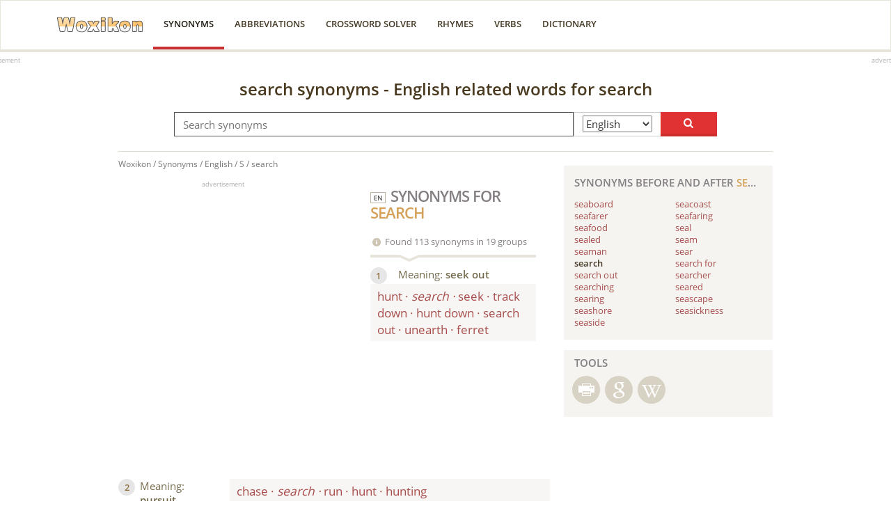

--- FILE ---
content_type: text/html; charset=UTF-8
request_url: https://www.woxikon.com/synonyms/en/search
body_size: 20281
content:
<!DOCTYPE html>
<html lang="en">
    <head>
        <meta charset="utf-8">
<meta name="last-modified" content="Mon, 08 Dec 2025 00:00:00 GMT">
<meta http-equiv="X-UA-Compatible" content="IE=edge">
<meta name="viewport" content="initial-scale=1.0,maximum-scale=1.0,minimum-scale=1.0,user-scalable=no,width=device-width">

<title>search synonyms - English related words for search</title>
<meta name="robots" content="index, follow">
<link rel="canonical" href="https://www.woxikon.com/synonyms/en/search">
<link rel="alternate" hreflang="es-CL" href="https://sinonimos.woxikon.cl/en/search">
<link rel="alternate" hreflang="es-CO" href="https://sinonimos.woxikon.co/en/search">
<link rel="alternate" hreflang="pt-BR" href="https://sinonimos.woxikon.com.br/en/search">
<link rel="alternate" hreflang="en-GB" href="https://synonyms.woxikon.co.uk/en/search">
<link rel="alternate" hreflang="es-MX" href="https://sinonimos.woxikon.mx/en/search">
<link rel="alternate" hreflang="de" href="https://synonyme.woxikon.de/synonyme-englisch/search.php">
<link rel="alternate" hreflang="en" href="https://www.woxikon.com/synonyms/en/search">
<link rel="alternate" hreflang="es" href="https://sinonimos.woxikon.es/en/search">
<link rel="alternate" hreflang="fr" href="https://synonymes.woxikon.fr/en/search">
<link rel="alternate" hreflang="it" href="https://www.woxikon.it/sinonimi/en/search">
<link rel="alternate" hreflang="nl" href="https://synoniemen.woxikon.nl/en/search">
<link rel="alternate" hreflang="pl" href="https://synonimy.woxikon.pl/en/search">
<link rel="alternate" hreflang="pt" href="https://sinonimos.woxikon.pt/en/search">
<link rel="alternate" hreflang="sv" href="https://synonymer.woxikon.se/en/search">
<link rel="apple-touch-icon" href="https://www.woxikon.com/common/images/apple-touch-icon-precomposed.png">
<link rel="preload" as="script" href="https://www.googletagservices.com/tag/js/gpt.js" />
<script>
    window.dataLayer = window.dataLayer || [];
    function gtag(){dataLayer.push(arguments);}

    gtag('consent', 'default', {
        'ad_storage': 'denied',
        'analytics_storage': 'denied'
    });
</script>
                        <script>function _typeof(t){return(_typeof="function"==typeof Symbol&&"symbol"==typeof Symbol.iterator?function(t){return typeof t}:function(t){return t&&"function"==typeof Symbol&&t.constructor===Symbol&&t!==Symbol.prototype?"symbol":typeof t})(t)}!function(){for(var t,e,o=[],n=window,r=n;r;){try{if(r.frames.__tcfapiLocator){t=r;break}}catch(t){}if(r===n.top)break;r=n.parent}t||(function t(){var e=n.document,o=!!n.frames.__tcfapiLocator;if(!o)if(e.body){var r=e.createElement("iframe");r.style.cssText="display:none",r.name="__tcfapiLocator",e.body.appendChild(r)}else setTimeout(t,5);return!o}(),n.__tcfapi=function(){for(var t=arguments.length,n=new Array(t),r=0;r<t;r++)n[r]=arguments[r];if(!n.length)return o;"setGdprApplies"===n[0]?n.length>3&&2===parseInt(n[1],10)&&"boolean"==typeof n[3]&&(e=n[3],"function"==typeof n[2]&&n[2]("set",!0)):"ping"===n[0]?"function"==typeof n[2]&&n[2]({gdprApplies:e,cmpLoaded:!1,cmpStatus:"stub"}):o.push(n)},n.addEventListener("message",(function(t){var e="string"==typeof t.data,o={};if(e)try{o=JSON.parse(t.data)}catch(t){}else o=t.data;var n="object"===_typeof(o)?o.__tcfapiCall:null;n&&window.__tcfapi(n.command,n.version,(function(o,r){var a={__tcfapiReturn:{returnValue:o,success:r,callId:n.callId}};t&&t.source&&t.source.postMessage&&t.source.postMessage(e?JSON.stringify(a):a,"*")}),n.parameter)}),!1))}();</script>
    <script>
        window._sp_queue = [];
        window._sp_ = {
            config: {
                accountId: 1850,
                baseEndpoint: 'https://spcmp.woxikon.com',
                targetingParams: {
                    stripe:
                        document.cookie
                            .split("; ")
                            .find(row => row.startsWith("subscription="))
                            ?.split("=")[1] === "true"
                },
                gdpr: { },
                events: {
                    onMessageChoiceSelect: function() {
                        console.log('[event] onMessageChoiceSelect', arguments);
                    },
                    onMessageReady: function() {
                        console.log('[event] onMessageReady', arguments);
                    },
                    onMessageChoiceError: function() {
                        console.log('[event] onMessageChoiceError', arguments);
                    },
                    onPrivacyManagerAction: function() {
                        console.log('[event] onPrivacyManagerAction', arguments);
                    },
                    onPMCancel: function() {
                        console.log('[event] onPMCancel', arguments);
                    },
                    onMessageReceiveData: function() {
                        console.log('[event] onMessageReceiveData', arguments);
                    },
                    onSPPMObjectReady: function() {
                        console.log('[event] onSPPMObjectReady', arguments);
                    },
                    onConsentReady: function (message_type, consentUUID, euconsent, consentStatus) {
                        console.log('[event] onConsentReady', arguments);

                        if (!consentStatus.applies) {
                            gtag("consent", "update", {
                                analytics_storage: "granted"
                            });
                            window.dataLayer = window.dataLayer || [];
                            window.dataLayer.push({event: 'consent_update'});
                        }
                                                    var ppidCookieVal = '';
                            var ppidCookie = document.cookie.split('; ').find(function (row) {
                                return row.startsWith('al1337ppid=');
                            });
                            if (ppidCookie) {
                                ppidCookieVal = ppidCookie.split('=')[1];
                            }

                            if (document.cookie.split('; ').find(function (row) {return row.startsWith('subscription=');})?.split('=')[1] !== "true"
                                && (!consentStatus.applies || consentStatus.consentedToAll)) {
                                if (typeof crypto !== "undefined" && typeof crypto.subtle !== "undefined") {
                                    async function digestMessage(message) {
                                        var hashBuffer = await crypto.subtle.digest("SHA-256", new TextEncoder().encode(message));
                                        return Array.from(new Uint8Array(hashBuffer)).map((b) => b.toString(16).padStart(2, "0")).join("");
                                    }
                                    if (ppidCookie) {
                                        if (ppidCookieVal === "default") {
                                            digestMessage((new Date()).toISOString() + Math.random()).then((digestHex) => {
                                                document.cookie = "al1337ppid=" + digestHex + "; expires=Friday, 31 Dec 2100 12:00:00 UTC; path=/; domain=woxikon.com";
                                                                                                    window.tude = window.tude || { cmd: [] };
                                                    window.tude.cmd.push(function() {
                                                        window.tude.setIdProfile({
                                                            ppid: digestHex,
                                                        })
                                                    });
                                                                                            });
                                        } else {
                                                                                            window.tude = window.tude || { cmd: [] };
                                                window.tude.cmd.push(function() {
                                                    window.tude.setIdProfile({
                                                        ppid: ppidCookieVal,
                                                    })
                                                });
                                                                                    }
                                    } else {
                                        document.cookie = "al1337ppid=default; expires=Friday, 31 Dec 2100 12:00:00 UTC; path=/; domain=woxikon.com";
                                    }
                                } else {
                                    console.error("al1337", "Could not create PPID: crypto not supported.");
                                }
                            } else {
                                if (ppidCookie && ppidCookieVal !== '') {
                                    if (ppidCookieVal !== 'default') {
                                        var xhr = new XMLHttpRequest();
                                        xhr.onreadystatechange = function () {
                                            if (this.readyState !== 4) return;
                                            if (this.status === 200) {
                                                document.cookie = "al1337ppid=; expires=Thu, 01 Jan 1970 00:00:01 UTC; path=/; domain=woxikon.com";
                                            } else {
                                                console.error("al1337", 'Error during delete-ppid request, status:'+this.status);                                    }
                                        };
                                        xhr.open('POST', '/delete-ppid', true);
                                        xhr.setRequestHeader('Content-type', 'application/x-www-form-urlencoded');
                                        xhr.send('ppid=' + encodeURIComponent(ppidCookieVal));
                                    }
                                }
                            }
                                            },
                    onError: function() {
                        console.log('[event] onError', arguments);
                    },
                }
            }
        }
    </script>
    <script src='https://spcmp.woxikon.com/unified/wrapperMessagingWithoutDetection.js' async></script>

            
<script>
        var hasAnalytics = true;
    </script>
    <!-- Google Tag Manager -->
    <script>
        (function (w, d, s, l, i) {
            w[l] = w[l] || [];
            w[l].push({
                'gtm.start': new Date().getTime(), event: 'gtm.js'
            });
            var f = d.getElementsByTagName(s)[0],
                j = d.createElement(s), dl = l != 'dataLayer' ? '&l=' + l : '';
            j.async = true;
            j.src = 'https://www.googletagmanager.com/gtm.js?id=' + i + dl;
            f.parentNode.insertBefore(j, f);

        })(window, document, 'script', 'dataLayer', 'GTM-MMX2LTV');

                    </script>
    <!-- End Google Tag Manager -->
<style>
        .anchor-bottom-wrapper {
            position: fixed;
            bottom: 0;
            left: 0;
            right: 0;
            width: 100%;
            background-color: rgba(0, 0, 0, 0.1);
            pointer-events: none;
            z-index: 300000000;
        }
        .anchor-bottom {
            position: relative;
            font-family: sans-serif;
            font-size: 16px;
            font-weight: 400;
            box-sizing: content-box;
            line-height: initial;
            border-radius: 1px 0 1px 1px;
            padding: 1px;
            max-width: 100%;
            width: 100%;
            margin-left: auto;
            margin-right: auto;
            z-index: 300000000;
            display: flex;
            justify-content: center;
            pointer-events: all;
        }
        .anchor-bottom-small {
            border-radius: 0;
            padding-left: 0;
            padding-right: 0;
        }
        .anchor-bottom-close {
            font-family: sans-serif;
            font-size: 16px;
            font-weight: 400;
            box-sizing: content-box;
            position: absolute;
            right: 0;
            top: -20px;
            border-radius: 1px 1px 0 0;
            background-color: rgba(0, 0, 0, 0.5);
            padding: 1px 1px 0;
            width: 35px;
            height: 20px;
            cursor: pointer;
        }
        .anchor-bottom-close svg {
            font-family: sans-serif;
            font-size: 16px;
            font-weight: 400;
            box-sizing: content-box;
            width: 35px;
            height: 20px;
            fill: grey;
            background-color: #fff;
        }
        .anchor-bottom-toggle {
            font-family: sans-serif;
            font-size: 16px;
            font-weight: 400;
            box-sizing: content-box;
            position: absolute;
            left: 50%;
            transform: translate(-50%, 0);
            top: -20px;
            border-radius: 1px 1px 0 0;
            background-color: rgba(0, 0, 0, 0.5);
            padding: 1px 1px 0;
            width: 35px;
            height: 20px;
            cursor: pointer;
        }

        .anchor-bottom-toggle.collapsed .chevron-down {
            display: none;
        }

        .anchor-bottom-toggle .chevron-up {
            display: none;
        }

        .anchor-bottom-toggle.collapsed .chevron-up {
            display: block;
        }

        .anchor-bottom-toggle svg {
            font-family: sans-serif;
            font-size: 16px;
            font-weight: 400;
            box-sizing: content-box;
            width: 35px;
            height: 20px;
            fill: grey;
            background-color: #fff;
        }
    </style>
    <script>
        function ybGPTHook(_,d,a,s,g,e,h){try{if(window.__iwcshook__&&window.__iwcshook__(),d&&0!==d.length&&(a&&s&&g&&e&&h&&(_.googletag=_.googletag||{},_.googletag.cmd=_.googletag.cmd||[],_.googletag.cmd.push)&&!_.googletag.__yb_init)){_.googletag.__yb_init=1;var u,t=function(){u=Date.now()},c=window.document.hasFocus();c&&t();try{window.addEventListener("focus",function(){try{c=!0,t()}catch(e){}}),window.addEventListener("focusin",function(){try{c=!0,t()}catch(e){}}),window.addEventListener("blur",function(){try{c=window.document.hasFocus()}catch(e){}}),window.addEventListener("focusout",function(){try{c=window.document.hasFocus()}catch(e){}});for(var n="mousedown scroll touchstart touchend".split(" "),r=0;r<n.length;r++)window.addEventListener(n[r],t)}catch(e){}var o,f=function(e){return parseInt(100*e+1e-4)},L=function(){for(var e=["0.01~0.01~12jb6dc#ks15vk#1kal6v4#bwe5mo#1bey6m8#tno64g#1t68740#7gkni8#16z4ohs#p7uo00#1oqeozk#gc7nr4#1furoqo#y3ho8w#1xm1p8g#suebk#10befb4#ik4etc#1i2ofsw#9ohekg#1971fk0#rfrf28#1qybg1s#58nwg0#14r7xfk#mzxwxs#1mihxxc#e4awow,1dmuxog","0.01~0.3~vvkx6o#1ve4y68#44piww#13n9jwg#lvzjeo#1lejke8#d0cj5s#1ciwk5c#urmjnk#1ua6kn4#8kj11c#183320w#qbt1j4#1pud2io#hg61a8#1gyq29s#z7g1s0#1yq02rk#1wsruo#11fcsu8#jo2scg#1j6mtc0#asfs3k#1aazt34#sjpslc#1s29tkw#6cm9z4,15v6ayo#o3wagw","0.01~0.59~1nmgbgg#f89a80#1eqtb7k#wzjaps#1wi3bpc#2grym8#11zbzls#k81z40#1jqm03k#bceyv4#1auyzuo#t3ozcw#1sm90cg#6wlgqo#16f5hq8#onvh8g#1o6fi80#fs8gzk#1fashz4#xjihhc#1x22igw#8v7k0#zrf8jk#i0581s#1hip91c#94i7sw#18n28sg#qvs8ao#1qec9a8#4oopog#1478qo0#mfyq68#1lyir5s#dkbpxc#1d2vqww#vblqf4#1uu5reo#3kqc5c#133ad4w#lc0cn4#1kukdmo#cgdce8#1byxdds#u7ncw0#1tq7dvk#80ju9s#17j3v9c#prturk#1padvr4#gw6uio#1geqvi8#yngv0g#1y60w00#1ctl34,10vdm2o#j43lkw#1imnmkg#a8glc0","0.01~1.17~19r0mbk#rzqlts#1riamtc#5sn37k#15b7474#njx3pc#1n2h4ow#eoa3gg#1e6u4g0#wfk3y8#1vy44xs#3aqqrk#12tarr4#l20r9c#1kkks8w#c6dr0g#1boxs00#txnri8#1tg7shs#7qk8w0#17949vk#phu9ds#1p0eadc#gm794w#1g4ra4g#ydh9mo#1xw1am8#12tzpc#10le0ow#iu4074#1ico16o#9ygzy8#19h10xs#rpr0g0#1r8b1fk#5inhts#1517itc#n9xibk#1mshjb4#eeai2o#1dwuj28#w5kikg#1vo4jk0#4ep4ao#13x95a8#m5z4sg#1loj5s0#dac4jk#1csw5j4#v1m51c#1uk660w#8uimf4#18d2neo#qlsmww#1q4cnwg#hq5mo0#1h8pnnk#zhfn5s#1yzzo5c#26sd8g#11pce80#jy2dq8#1jgmeps#b2fdhc#1akzegw#stpdz4#1sc9eyo#6mlvcw#1655wcg#odvvuo#1nwfwu8#fi8vls#1f0swlc#x9iw3k#1ws2x34#2qrk00#129bkzk#ki1khs#1k0llhc#bmek8w#1b4yl8g#tdokqo#1sw8lq8#76l24g,16p5340","0.02~2.02~oxv2m8,1ogf3ls#g282dc,1fks3cw#xti2v4,1xc23uo#101etxc,iusxs#ia4tfk","0.01~2.11~1hsouf4#9eht6o#18x1u68#r5rtog#1qobuo0#4yob28#14h8c1s#mpybk0#1m8icjk#dubbb4#1dcvcao#vllbsw#1v45csg#3upxj4#llzy0w,13d9yio","0.02~2.27~1l4jz0g,cqcxs0#1c8wyrk,uhmy9s#8ajfnk,1u06z9c#17t3gn4","0.01~2.34~q1tg5c#1pkdh4w#h66fwg#1goqgw0#yxgge8#1yg0hds#1mt6gw#115d7gg#je36yo#1iwn7y8#aig6ps#1a107pc#s9q77k#1rsa874#62molc#15l6pkw#ntwp34,1ncgq2o","0.02~2.52~ey9ou8,1egtpts#wpjpc0,1w83qbk#2vrcow","0.01~2.57~12ebdog#kn1d6o#1k5le68#brecxs#1b9ydxc#tiodfk#1t18ef4#7bkutc#16u4vsw#p2uvb4#1olewao#g77v28#1fprw1s#xyhvk0#1xh1wjk#nulmo#106emm8#if4m4g#1hxon40#9jhlvk#1921mv4#rarmdc#1qtbncw#53o3r4#14m84qo#muy48w#1mdi58g#dzb400#1dhv4zk#vql4hs#1v955hc#3zpq80#13i9r7k#lqzqps#1l9jrpc#cvcqgw#1cdwrgg#ummqyo#1u56ry8#8fj8cg#17y39c0#q6t8u8#1ppd9ts#hb68lc","0.05~3.05~11ad05c#sepzwg#1nhgirk#2bs5xc#1apz75s#oivojk#1wx2ps0#8zif40#1428xz4#v6lxq8#1kpkkxs#7vk1kw#1g9r2tc#iz3sw0#1rdau4g#ejaark#12oaz28#tsnytc#1ovehog#xu70g#19c188w","0.06~4.09~n4xpmo#1vj4qv4","0.05~4.2~d5cbuo#1882ups#zcfugw","0.06~4.34~1jbmm0w#6hm2o0","0.05~4.45~1evt3wg#kd1rsw#1sr8t1c","0.06~4.59~fx89og#zwf18g","0.05~4.7~r0s0zk#1m3ijuo#3pq4u8","0.06~4.84~1c3x62o#pwtngg","0.05~4.95~1yb0oow#adge0w#15g6ww0","0.06~5.09~wkjwn4#1k83aio","0.05~5.2~7e2r5s#1fs9se8#ihmigw#1qvtjpc#e1t0cg#13krnk0#up4nb4#1prv668#1uavi8#1a8hwqo#o1ee4g#1wflfcw#b9x2io#16cnlds#xh0l4w#1hg7cow#4m6tc0#1d0dukg#l9igao#1tnphj4#gtoy68#10svpq8#rx8phc#1mzz8cg#388uf4#1bmfvnk#pfcd1c#1xtje9s#9vz3ls#14ypmgw#w32m80#1lm19fk#8s0q2o#1h67rb4#jvkhds#1s9rim8#ffqz9c#126ton4#tb6oe8#1odx79c#gcwlc#18ujxts#mngf7k#1v1ngg0#cnv1fk#17qlkao#yuyk1s#1iu5bls#604s8w#1eebthc#kkjgu8#1syqi2o#g4pyps#103wq9s#r89q0w#1mb08w0#3x7tvk","0.5~8.5~hsnj0g#byw1z4#sm7oxs#831qm8#myoyrk#fqzitc#web5s0#25jf28#lkqzuo#9i8npc#sxg8hs#5meccg#qfjw1s#do2kg0#xzqtq8#2d143k#j0cr28#d6la0w#r20z5s#77u0ao#nv5n9c#gng7b4#vwtvcw#a45q8","1.0~21.0~at296o#5j9yww#eyw5xc#3gd0jk#bi18n4#8inls0#gkbtvk#1kxr7k#8xmzuo#6fqneo#e3ofls#3a49og#cpqgow#6qz6yo#hkjcw0"],t={},n=0;n<e.length;n++)try{for(var r=e[n].split("~"),o=f(parseFloat(r[0])),i=f(parseFloat(r[1])),a=r[2].split("#"),s=0,g=0;g<a.length;g++)try{for(var u=parseInt(s*o+i),c=[],_=a[g],l=(-1!==_.indexOf(",")?c=_.split(","):c.push(_),u/100),d=0;d<c.length;d++)t[c[d]]=l;s++}catch(e){}}catch(e){}return t}(),l=function(e,t){try{for(var n=0;n<e.length;n++)if("string"==typeof e[n])for(var r=e[n].split(","),o=0;o<t.length;o++)for(var i=0;i<r.length;i++)if(r[i]===t[o])return!0}catch(e){}return!1},v=function(e){for(var t=[],n=0;n<e.length;n++)t.push(e[n].toLowerCase());return t},p=function(e){var t="u";try{var n,r,o=e.getTargeting(a),i=v(o);l(i,s)?t="b":l(i,g)?t="o":(n=googletag.pubads().getTargeting(a),r=v(n),l(r,s)?t="b":l(r,g)&&(t="o"))}catch(e){}return t},I="",i=Math.random(),I=i<.5?"0":i<.75?"1":"2",F=function(e){var t=[{inclusive_min:0,exclusive_max:10,delta:.01},{inclusive_min:10,exclusive_max:20,delta:.05},{inclusive_min:20,exclusive_max:100,delta:.5},{inclusive_min:100,exclusive_max:101,delta:1}];if(e<0)return e;for(var n=f(e),r=0;r<t.length;r++){var o=t[r],i=f(o.inclusive_min),a=f(o.exclusive_max),o=f(o.delta);if(i<=n&&n<a)return parseInt((n-i)/o)*o+i}return f(t[t.length-1].inclusive_min)},npph=function(e){return parseFloat(e)},R=function(e,t,n){var r=[-1],o=["nobidder"],i=[-1];if(0<t.length&&(r[0]=F(t[0].price[0]).toString(),o[0]=t[0].bidder,i[0]=t[0].size,r.push(-3)),"o"===n){for(var a=r.length,s=0;s<a;s++)r.push("o_"+r[s]),r.push("o_"+r[s]+"_"+I);o.push("o_"+o[0]),i.push("o_"+i[0])}e.__setTargeting("in2w_upa_price",r),e.__setTargeting("in2w_upa_bidder",o),e.__setTargeting("in2w_upa_size",i)},w=function(e){var t,n=-1;try{void 0!==e&&2===(t=e.split("x")).length&&(n=parseInt(t[0]*t[1]))}catch(e){}return n},k=function(e){try{if(e.getTargeting&&e.__setTargeting){var t=[],n=p(e);if("o"===n||"b"===n){for(var r,o=e.getTargeting("amznbid")[0],i=L[o],a=(void 0!==i&&(r=e.getTargeting("amznsz")[0],t.push({bidder:"amznbid",price:[i],size:void 0!==r?"a"+r:-1,area:w(r)})),[["hb_pb","hb_bidder","hb_size",npph,1,"hb_pb_unknown"]]),s=0;s<a.length;++s){var g,u,c=a[s][0],_=a[s][1],l=a[s][2],d=e.getTargeting(c)[0];void 0!==d&&(g=e.getTargeting(_)[0]||a[s][5],u=e.getTargeting(l)[0],t.push({bidder:g,price:[a[s][3](d)*a[s][4]],size:void 0!==u?"p"+u:-1,area:w(u)}))}t.sort(function(e,t){var n,r=t.price[0]-e.price[0];return 0==r?0==(n=t.area-e.area)?t.bidder.localeCompare(e):n:r})}R(e,t,n)}}catch(e){}},y=1,H=e,m=["0","1","2","3","4","5","6","7","8","9","a","b","c","d","e","f","g","h","i","j","k","l","m","n","o","p","q","r","s","t","u","v","w","x","y","z"],b={"1_0010":"01","1_0011":"02","1_0020":"03","1_0021":"04","1_0110":"05","1_0111":"06","1_0120":"07","1_0121":"08","1_0310":"09","1_0311":"0a","1_0320":"0b","1_0321":"0c","1_0610":"0d","1_0611":"0e","1_0620":"0f","1_0621":"0g","1_0810":"0h","1_0811":"0i","1_0820":"0j","1_0821":"0k","2_0000":"19","2_0001":"1a","2_0002":"1b","2_000z":"1c","2_0030":"1d","2_0031":"1e","2_0032":"1f","2_003z":"1g","2_0100":"1h","2_0101":"1i","2_0102":"1j","2_010z":"1k","2_0130":"1l","2_0131":"1m","2_0132":"1n","2_013z":"1o","2_0300":"1p","2_0301":"1q","2_0302":"1r","2_030z":"1s","2_0330":"1t","2_0331":"1u","2_0332":"1v","2_033z":"1w","2_0600":"1x","2_0601":"1y","2_0602":"1z","2_060z":"20","2_0630":"21","2_0631":"22","2_0632":"23","2_063z":"24","2_0800":"25","2_0801":"26","2_0802":"27","2_080z":"28","2_0830":"29","2_0831":"2a","2_0832":"2b","2_083z":"2c","1_0z10":"3l","1_0z11":"3m","1_0z20":"3n","1_0z21":"3o","2_0z00":"3x","2_0z01":"3y","2_0z02":"3z","2_0z0z":"40","2_0z30":"41","2_0z31":"42","2_0z32":"43","2_0z3z":"44"},U={gpt:0,amp:1,video:2,mobile:3,gpt_lite:4,adx_tag:5},z={out_of_page:0,anchor:1,app_open:2,banner:3,instream_audio:4,instream_video:5,interstitial:6,native_advance:7,rewarded:8,others:35},x={desktop:0,smartphone:1,tablet:2,connecttv:3,others:35},q={ios:0,android:1,macos:2,windows:3,others:35},j={chrome:0,safari:1,edge:2,others:35},T={},P={childDirectedTreatment:1,underAgeOfConsent:8,nonPersonalizedAds:64,limitedAds:256,restrictDataProcessing:1024},V=2751,S={},B=function(){var e=W(),t=Z();return{os:N(e),dc:J(e),browser:Y(e,t)}},G=function(){var e=window.navigator;return(e=e&&e.language)||""},W=function(){var e=window.navigator;return(e=e&&e.userAgent)||""},Z=function(){var e=window.navigator;return(e=e&&e.userAgentData)||null},N=function(e){return O(e,"Win")?"windows":O(e,"like Mac")?"ios":O(e,"Mac")?"macos":O(e,"Android")?"android":"others"},J=function(e){return Q(e)?"tablet":K(e)?"smartphone":X(e)?"connecttv":"desktop"},K=function(e){return O(e,"iPod")||O(e,"iPhone")||O(e,"Android")||O(e,"IEMobile")},Q=function(e){return O(e,"iPad")||O(e,"Tablet")||O(e,"Android")&&!O(e,"Mobile")||O(e,"Silk")},X=function(e){return O(e,"Roku")||O(e,"SMART-TV")||O(e,"SmartTV")||O(e,"NetCast")||O(e,"crkey")},Y=function(e,t){t=$(t);return t||(O(e,"OPR/")||O(e,"Opera")?"others":O(e,"Edg")?"edge":O(e,"Firefox")?"others":O(e,"Chrome")?"chrome":O(e,"Safari")||O(e,"iPad")||O(e,"iPhone")||O(e,"iphone")?"safari":"others")},$=function(e){if(e&&e.brands){if(E(e.brands,"Opera"))return"opera";if(E(e.brands,"Microsoft Edge"))return"edge";if(E(e.brands,"Chrome"))return"chrome"}return null},O=function(e,t){return-1!==e.indexOf(t)},E=function(e,t){return e.some(function(e){return e.brand===t})},ee=function(e,t){if(e)return["0"];for(var n=Math.floor(1e3*Math.random()+1),r=[],o=0,i=0;i<t.length;++i){for(var a=1,s=t[i],g=0,u=0;u<s.length;u++)if(n<=(g+=s[u])){a=u+1;break}1<a&&0<o&&(a=a+o-1),o+=t[i].length;var c=m[a];for(u=0;u<r.length;++u)if(r[u]===c){u=-1;break}-1!==u&&r.push(c)}for(u=0;u<r.length;++u)"1"===r[u]&&(r[u]=Math.random()<=.3?"x":r[u]);return r},te=function(e){var e=(new Date).getTime()+36e5*e,t=parseInt(e/36e5,10)%24;return[[1,0],[3,24],[6,32]].map(function(e){return m[Math.floor(t/e[0])+e[1]]})},ne=function(){var e,t,n;return o||(n=B(),e=void 0!==j[n.browser]?j[n.browser]:j.others,t=void 0!==q[n.os]?q[n.os]:q.others,n=void 0!==x[n.dc]?x[n.dc]:x.others,o={dc:m[n],os:m[t],browser:m[e]}),o},re=function(e,t){if(void 0===(e=U[e]))throw new Error;t=void 0!==z[t="top_anchor"!==t&&"bottom_anchor"!==t?t:"anchor"]?z[t]:z.others;return{rt:m[e],ivf:m[t]}},oe=function(e){var t;return T[e]||(t=G(),T[e]=ge(t,e)),T[e]},ie=function(e,t,n,r,o,i,a){for(var s=[],g=("0"===n||"3"===n?(o=b["2_"+e+t+n+o])&&s.push(o):(o=b["1_"+e+t+n+r])&&s.push(o),[]),u=[],c=0;c<s.length;c++){var _=s[c];g.push("-"+_);for(c=0;c<i.length;++c){var l=_+i[c];g.push(l);for(var d=0;d<a.length;d++){var h=a[d];u.push(l+h)}}}return{short:g,full:u}},A=function(e){try{if(!e.length)return"0";for(var t=305419896,n=0;n<e.length;++n)t^=(t<<5)+(t>>2)+e.charCodeAt(n)&4294967295;return(t<0?4294967296+t:t)+""}catch(e){return"-1"}},ae=function(e){for(var t,n,r=e,o=(("fluid"===e||"number"==typeof r[0]&&"number"==typeof r[1])&&(r=[e]),[]),i=1e5,a=1,s=1e5,g=1,u=0;u<r.length;u++)"fluid"===r[u]?o.push(r[u]):((t=r[u][0])<i&&(i=t),a<t&&(a=t),(n=r[u][1])<s&&(s=n),g<n&&(g=n),o.push(t+"x"+n));o.sort(function(e,t){return e<t?-1:1});e=o.length;return o.push(i),o.push(a),o.push(s),o.push(g),o.push(e),A(o.join(","))},M=function(e,t){try{var n=t?(e+"").toLowerCase():e+"";return n.length+"_"+A(n)}catch(e){return"-1"}},se=function(e){var t;try{t=""===e||null==e?"-2":M(e,!0)}catch(e){t="-1"}return t},ge=function(e,t){var n,r,o,i,a,s=[];try{""===e||null==e?s=["-2"]:(r=(n=e.split("-"))[0],o=M(r,!0),s.push(o),1<n.length&&(i=n[0]+"-"+n[1],a=M(i,!0),s.push(a)))}catch(e){s=["-1"]}if(!t)for(var g=s.length,u=0;u<g;++u)s.push("o_"+s[u]);return s},ue=function(e,t){var n=["u"];try{if(""===e||null==e)throw n=["u1"],new Error("u1");var r=window.document.getElementById(e);if(null==r)throw n=["u2"],new Error("u2");var o=window.innerHeight;if(void 0===o||o<=0)throw n=["u3"],new Error("u3");var i,a,s=r.getBoundingClientRect(),g=void 0!==s.y?s.y:s.top;if(void 0===g)throw n=["u4"],new Error("u4");n=g<0?["a","a"+(i=(i=parseInt(g/o,10)-1)<-2?-2:i)]:g<o?["i","i"+(parseInt(g/(o/3),10)+1)]:["b","b"+(a=9<(a=parseInt((g-o)/o,10)+1)?9:a),"bg"+Math.ceil(a/3)]}catch(e){}if(!t)for(var u=n.length,c=0;c<u;++c)n.push("o_"+n[c]);return n},C=function(e){var t=[];try{var n,r=0;for(n in P)0!=(P[n]&V)&&t.push(P[n].toString(36)),r+=P[n];t.push(r.toString(36))}catch(e){t=["-1"]}if(!e)for(var o=t.length,i=0;i<o;++i)t.push("o_"+t[i]);return t},ce=function(e){try{return S[e]||(S[e]=C(e)),S[e]}catch(e){return["-1"]}},_e=function(e,t){for(var n="",r=0;r<t;r++)n+=e;return n},le=function(e,t){e+="",t-=e.length;return t<=0?e:_e("0",t)+e},de=function(e){try{var t=1+parseInt(20*Math.random(),10),n=[le(t,2)];if(!e)for(var r=n.length,o=0;o<r;++o)n.push("o_"+n[o]);return n}catch(e){return["-1"]}},he=function(e,t){var n=[];try{var r=(new Date).getTime()+36e5*e,o=parseInt(r/36e5,10)%24,i=Math.floor(o);n.push(le(i,2))}catch(e){n=["-1"]}if(!t)for(var a=n.length,s=0;s<a;++s)n.push("o_"+n[s]);return n},fe=function(e){var t=[];try{var n,r=c?"1":"0",o=(n=null==u?"0":(Date.now()-u)/1e3<=3?"1":"2","visible"===window.document.visibilityState?"1":"0");t.push(r+n+o)}catch(e){t=["-1"]}if(!e)for(var i=t.length,a=0;a<i;++a)t.push("o_"+t[a]);return t},ve=function(){return"w45"},pe=function(){return"87nr"},we=function(e,t,n,r,o,i,a,s,g){try{if("u"===n)return[{key:"in2w_key16",values:[]},{key:"in2w_key20",values:[]},{key:"in2w_key21",values:null},{key:"in2w_key23",values:null},{key:"in2w_key26",values:[]},{key:"in2w_key27",values:[]},{key:"in2w_key28",values:[]},{key:"in2w_key30",values:[]},{key:"in2w_key31",values:[]},{key:"in2w_key33",values:[]},{key:"in2w_key34",values:null},{key:"in2w_key35",values:null},{key:"in2w_upa_bidder",values:[]},{key:"in2w_upa_price",values:[]},{key:"in2w_upa_size",values:[]}];var u=re(r,o),c=ne(),_=u.rt,l=u.ivf,d=c.dc,h=c.os,f=c.browser,v="b"===n,p=ee(v,t),w=te(e),k=ie(_,l,d,h,f,p,w),y=(v&&(k.short=[]),[]);i&&i.length&&y.push(ae(i));try{var m="-1",b="-1";if(void 0!==g&&0<g.length)for(var z=0;z<g.length;z++)if("o"!==g[z][0]){b="-1"===(m=g[z])?"-1":"-3";break}for(var x=k.full.length,z=0;z<x;z++){var q=k.full[z];"_"!==q[0]&&k.full.push(q+"_"+m)}for(var j=k.short.length,z=0;z<j;z++){var T=k.short[z];"_"!==T[0]&&k.short.push(T+"_"+b)}}catch(e){}for(var P=[{key:"in2w_key16",values:k.short},{key:"in2w_key20",values:k.full},{key:"in2w_key21",values:y}],S=["in2w_key23","in2w_key26","in2w_key27","in2w_key28","in2w_key30","in2w_key31","in2w_key33","in2w_key34","in2w_key35"],z=0;z<S.length;z++)try{switch(S[z]){case"in2w_key23":P.push({key:S[z],values:se(a)});break;case"in2w_key26":P.push({key:S[z],values:oe(v)});break;case"in2w_key27":P.push({key:S[z],values:ue(s,v)});break;case"in2w_key28":P.push({key:S[z],values:ce(v)});break;case"in2w_key30":P.push({key:S[z],values:de(v)});break;case"in2w_key31":P.push({key:S[z],values:he(e,v)});break;case"in2w_key33":P.push({key:S[z],values:fe(v)});break;case"in2w_key34":P.push({key:S[z],values:ve()});break;case"in2w_key35":P.push({key:S[z],values:pe()})}}catch(e){}return P}catch(e){return[{key:"in2w_key20",values:["4p10","4p1o","4p1w"]}]}},D=function(e){try{if(e.__should_skip_labeling)e.__should_skip_labeling=!1;else{var t,n=p(e),r="banner";if(e.__is_oop)r=googletag.enums.OutOfPageFormat[e.__oop_format]?googletag.enums.OutOfPageFormat[e.__oop_format].toLowerCase():"out_of_page";else try{if(e.__sz_mapping)for(var o=Math.round(window.innerWidth),i=Math.round(window.innerHeight),a=0;a<e.__sz_mapping.length;a++){var s=e.__sz_mapping[a][0];if(s[0]<=o&&s[1]<=i){t=e.__sz_mapping[a][1];break}}else e.__def_sizes&&(t=e.__def_sizes)}catch(e){}for(var g=we(y,H,n,"gpt",r,t,e.getAdUnitPath(),e.getSlotElementId(),e.getTargeting("in2w_upa_price")),a=0;a<g.length;a++)e.__setTargeting(g[a].key,g[a].values)}}catch(e){}},ke=function(){try{var e=new Date,t=new Date(e.toLocaleString("en-US",{timeZone:"UTC"})),n=new Date(e.toLocaleString("en-US",{timeZone:h}));y=(n.getTime()-t.getTime())/36e5}catch(e){y=1}var o=["slotRequested","slotResponseReceived","slotRenderEnded","slotOnload","impressionViewable","slotVisibilityChanged"],i=o.slice(1),l=_.googletag.pubads(),r=(l.__product_version=3,l.__pkgv="45",l.__build_id="87nr",l.__hook_version=8,_.googletag.__display=_.googletag.display,_.googletag.display=function(e){for(var t=[],n=0;n<arguments.length;n++)t.push(arguments[n]);try{for(var r=this.pubads().getSlots(),n=0;n<r.length;n++){var o=r[n];k(o)}}catch(e){}return _.googletag.__display.apply(l,t)}.bind(_.googletag),l.__refresh=l.refresh,l.refresh=function(e){for(var t=[],n=0;n<arguments.length;n++)t.push(arguments[n]);try{e=e||this.getSlots();for(n=0;n<e.length;n++){var r,o=e[n],i=(k(o),r=g=s=a=_=c=u=void 0,o);try{var a,s,g,u=[],c=null,_=p(i);"o"!==_&&"b"!==_||(0<(a=i.__refreshCount||0)&&(c="1"),s=_+((r=a)<11?r:r<26?"10-":r<51?"25-":r<101?"50-":"100-"),u.push(s),g=function(e){try{var t="-1";if(void 0!==e&&0<e.length)for(var n=0;n<e.length;n++)if("o"!==e[n][0]){t="-1"===e[n]?"-1":"-3";break}return t}catch(e){}return"-1"}(i.getTargeting("in2w_upa_price")),u.push(s+"_"+g)),i.setTargeting("in2w_key15",u),i.__setTargeting("in2w_key22",c)}catch(e){}}}catch(e){}l.__refresh.apply(l,t)}.bind(l),l.__setPrivacySettings=l.setPrivacySettings,l.setPrivacySettings=function(e){for(var t=[],n=0;n<arguments.length;n++)t.push(arguments[n]);try{void 0!==e.childDirectedTreatment&&(null===e.childDirectedTreatment?P.childDirectedTreatment=1:e.childDirectedTreatment?P.childDirectedTreatment=4:P.childDirectedTreatment=2),void 0!==e.underAgeOfConsent&&(null===e.underAgeOfConsent?P.underAgeOfConsent=8:e.underAgeOfConsent?P.underAgeOfConsent=32:P.underAgeOfConsent=16),void 0!==e.nonPersonalizedAds&&(e.nonPersonalizedAds?P.nonPersonalizedAds=128:P.nonPersonalizedAds=64),void 0!==e.limitedAds&&(e.limitedAds?P.limitedAds=512:P.limitedAds=256),void 0!==e.restrictDataProcessing&&(e.restrictDataProcessing?P.restrictDataProcessing=2048:P.restrictDataProcessing=1024);S[!0]=C(!0),S[!1]=C(!1)}catch(e){}return l.__setPrivacySettings.apply(l,t)}.bind(l),l.__setTargeting=l.setTargeting,l.__clearTargeting=l.clearTargeting,_.googletag.__defineOutOfPageSlot=_.googletag.defineOutOfPageSlot,_.googletag.__defineSlot=_.googletag.defineSlot,l.setTargeting=function(){for(var e=[],t=0;t<arguments.length;t++)e.push(arguments[t]);var n=l.__setTargeting.apply(l,e);try{for(var r=this.getSlots(),t=0;t<r.length;t++){var o=r[t];D(o)}}catch(e){}return n}.bind(l),l.clearTargeting=function(){for(var e=[],t=0;t<arguments.length;t++)e.push(arguments[t]);var n=l.__clearTargeting.apply(l,e);try{for(var r=this.getSlots(),t=0;t<r.length;t++){var o=r[t];D(o)}}catch(e){}return n}.bind(l),function(r){r.__setTargeting=r.setTargeting,r.setTargeting=function(){for(var e=[],t=0;t<arguments.length;t++)e.push(arguments[t]);var n=r.__setTargeting.apply(r,e);return D(r),n}.bind(r)}),a=function(r){r.__clearTargeting=r.clearTargeting,r.clearTargeting=function(){for(var e=[],t=0;t<arguments.length;t++)e.push(arguments[t]);var n=r.__clearTargeting.apply(r,e);return D(r),n}.bind(r)},s=function(n){n.__updateTargetingFromMap=n.updateTargetingFromMap,n.updateTargetingFromMap=function(){try{for(var e=[],t=0;t<arguments.length;t++)e.push(arguments[t]);n.__updateTargetingFromMap.apply(n,e),k(n)}catch(e){}return n}.bind(n)};_.googletag.defineOutOfPageSlot=function(){for(var e=[],t=0;t<arguments.length;t++)e.push(arguments[t]);var n=_.googletag.__defineOutOfPageSlot.apply(_.googletag,e);return n&&(n.__is_oop=!0,n.__oop_format=e[1],r(n),a(n),s(n),D(n)),n}.bind(_.googletag),_.googletag.defineSlot=function(){for(var e=[],t=0;t<arguments.length;t++)e.push(arguments[t]);var o=_.googletag.__defineSlot.apply(_.googletag,e);return o&&(o.__is_oop=!1,o.__def_sizes=arguments[1],r(o),a(o),s(o),o.__defineSizeMapping=o.defineSizeMapping,o.defineSizeMapping=function(e){for(var t=[],n=0;n<arguments.length;n++)t.push(arguments[n]);var r=o.__defineSizeMapping.apply(o,t);return e&&0<e.length&&(o.__sz_mapping=e),D(o),r}.bind(o),D(o)),o}.bind(_.googletag);try{for(var g=l.getSlots(),u=0;u<g.length;u++)try{var c=g[u];void 0!==c.__setTargeting||c.getOutOfPage()||(c.__is_oop=!1,r(c),a(c),D(c))}catch(e){}}catch(e){}l.__reportEvents=function(e,t){if(l.__eventProxy&&l.__eventProxy[e])for(var n=0;n<l.__eventProxy[e].length;n++)try{l.__eventProxy[e][n](t)}catch(e){}},l.__addEventListener=l.addEventListener,l.addEventListener=function(r,e){if(-1!==o.indexOf(r))try{return this.__eventProxy=this.__eventProxy||{},this.__eventProxy[r]?(-1===this.__eventProxy[r].indexOf(e)&&this.__eventProxy[r].push(e),l):(this.__eventProxy[r]=[e],l.__addEventListener(r,function(e){var t=e.slot;if(t.__skipEvent&&t.__skipEvent[r]&&(new Date).getTime()-t.__skipEvent[r]<3e3)delete t.__skipEvent[r];else if(-1===i.indexOf(r)||!function(e){e=e.__getResponseInformation?e.__getResponseInformation():e.getResponseInformation();return e&&e.advertiserId&&-1!==d.indexOf(e.advertiserId)}(t))for(var n=0;n<l.__eventProxy[r].length;n++)try{l.__eventProxy[r][n](e)}catch(e){}}))}catch(e){}return l.__addEventListener(r,e)}.bind(l),l.__removeEventListener=l.removeEventListener,l.removeEventListener=function(e,t){try{var n=this.__eventProxy;if(n&&n[e])return-1!==n[e].indexOf(t)&&(n[e].splice(n[e].indexOf(t),1),!0)}catch(e){}return l.__removeEventListener(e,t)}.bind(l),l.addEventListener("slotRequested",function(e){e=e.slot;delete e.__responseInfo,e.__refreshCount=e.__refreshCount||0,++e.__refreshCount})};_.googletag.cmd.unshift?(_.googletag.cmd.unshift(ke),_.googletag.cmd.unshift=function(e){_.googletag.cmd.splice(1,0,e)}):_.googletag.cmd.push(ke)}}catch(e){}}

        ybGPTHook(window,[5128122880],"intowow_optimized",["false"],["true"],[[900,10,10,10,10,10,10,10,10,10,10],[900,20,20,20,20,20]],"Europe/Berlin");

        window.googletag = window.googletag || {};
        window.googletag.cmd = window.googletag.cmd || [];
        window.googletag.cmd.push(function () {
            var opt_ratio = 0.9;
            var billing_key = "intowow_optimized";
            var traffic_group = Math.random() < opt_ratio ? "true" : "false";

            googletag.pubads().setTargeting(billing_key, traffic_group);
        });
    </script>
    <script async src="https://dn0qt3r0xannq.cloudfront.net/ugc-8tr06VI2eo/woxikon-com-longform/prebid-load.js"></script>
    <script>
        window.slots = {"pb-slot-sticky-sky-left":[[[120,600],[300,601],[160,600],[300,600],[200,600]],"slot-sticky-sky-left",0,1260],"pb-slot-sticky-sky-right":[[[120,600],[300,601],[160,600],[300,600],[200,600]],"slot-sticky-sky-right",0,1260],"pb-slot-atf-1":[[[120,240],[180,150],[250,250],[200,200],[125,125],[300,250],[240,400]],"slot-atf-1",1,0],"pb-slot-article-content-1":[[[320,320],[320,480],[250,250],[336,280],[320,250],[480,320],[300,250],[580,400],[240,400]],"slot-article-content-1",1.5,0],"pb-slot-article-content-2":[[[300,250],[480,320],[580,400],[320,250],[320,480],[320,320],[250,250],[336,280],[240,400]],"slot-article-content-2",3,0]};
        window.aditudeSlots = [];
        window.googletag = window.googletag || {cmd: []};

        googletag.cmd.push(function(){
            googletag.setConfig({
                pps: {
                    taxonomies: {
                        IAB_CONTENT_2_2: { values: ["147"] },
                    },
                },
            });
        });

        var StickyAnchor = {
            slots: [],
            smallAd: null,
            bigAd: null,
            anchorSlot: null,

            addSlot: function (viewport, id, div) {
                this.slots.push({
                    viewport: viewport,
                    id: id,
                    div: div
                })
            },
            selectedAd: null,
            isCollapsable: false,
            isCustom: false,

            init: function (tudeSlots) {
                var self = this;
                function compareFn(a, b){
                    var result = 0;
                    if(a.viewport[0] > b.viewport[0]){
                        return -1;
                    }
                    if(a.viewport[0] < b.viewport[0]) {
                        return 1;
                    }

                    if(a.viewport[1] > b.viewport[1]){
                        return -1;
                    }
                    if(a.viewport[1] < b.viewport[1]){
                        return 1;
                    }

                    return 0;
                }
                var filteredSlots = self.slots.filter(slot => slot.viewport[0] <= document.documentElement.clientWidth && slot.viewport[1] <= document.documentElement.clientHeight).sort(compareFn);

                if(filteredSlots.length === 0){
                    return;
                }

                self.selectedAd = filteredSlots[0];

                tudeSlots.push({
                    divId: self.selectedAd.div,
                    baseDivId: self.selectedAd.id
                });

                document.addEventListener("DOMContentLoaded", (event) => {
                    var containerWrapper = document.createElement('ins'),
                        container = document.createElement('div'),
                        adContainer = document.createElement('div'),
                        closeButton = document.createElement('div'),
                        toggleButton = document.createElement('div'),
                        isCollapsed = true;
                    containerWrapper.classList.add('anchor-bottom-wrapper');
                    containerWrapper.style.maxWidth = document.documentElement.clientWidth + 'px';
                    container.classList.add('anchor-bottom');
                    closeButton.style.display = 'none';
                    closeButton.classList.add('anchor-bottom-close');
                    closeButton.innerHTML = '<svg xmlns="http://www.w3.org/2000/svg" height="1em" viewBox="0 0 384 512"><!--! Font Awesome Free 6.4.0 by @fontawesome - https://fontawesome.com License - https://fontawesome.com/license (Commercial License) Copyright 2023 Fonticons, Inc. --><path d="M342.6 150.6c12.5-12.5 12.5-32.8 0-45.3s-32.8-12.5-45.3 0L192 210.7 86.6 105.4c-12.5-12.5-32.8-12.5-45.3 0s-12.5 32.8 0 45.3L146.7 256 41.4 361.4c-12.5 12.5-12.5 32.8 0 45.3s32.8 12.5 45.3 0L192 301.3 297.4 406.6c12.5 12.5 32.8 12.5 45.3 0s12.5-32.8 0-45.3L237.3 256 342.6 150.6z"/></svg>';
                    toggleButton.style.display = 'none';
                    toggleButton.classList.add('anchor-bottom-toggle');
                    toggleButton.classList.toggle('collapsed', isCollapsed);
                    toggleButton.innerHTML = '<svg class="chevron-down" xmlns="http://www.w3.org/2000/svg" height="1em" viewBox="0 0 512 512"><!--! Font Awesome Free 6.4.0 by @fontawesome - https://fontawesome.com License - https://fontawesome.com/license (Commercial License) Copyright 2023 Fonticons, Inc. --><path d="M233.4 406.6c12.5 12.5 32.8 12.5 45.3 0l192-192c12.5-12.5 12.5-32.8 0-45.3s-32.8-12.5-45.3 0L256 338.7 86.6 169.4c-12.5-12.5-32.8-12.5-45.3 0s-12.5 32.8 0 45.3l192 192z"/></svg>'
                        + '<svg class="chevron-up" xmlns="http://www.w3.org/2000/svg" height="1em" viewBox="0 0 512 512"><!--! Font Awesome Free 6.4.0 by @fontawesome - https://fontawesome.com License - https://fontawesome.com/license (Commercial License) Copyright 2023 Fonticons, Inc. --><path d="M233.4 105.4c12.5-12.5 32.8-12.5 45.3 0l192 192c12.5 12.5 12.5 32.8 0 45.3s-32.8 12.5-45.3 0L256 173.3 86.6 342.6c-12.5 12.5-32.8 12.5-45.3 0s-12.5-32.8 0-45.3l192-192z"/></svg>';
                    adContainer.id = self.selectedAd.div;
                    container.append(adContainer, closeButton);
                    container.append(toggleButton);
                    containerWrapper.append(container);
                    document.documentElement.appendChild(containerWrapper);

                    function updateAdContainer() {
                        var content = adContainer.querySelector(self.isCollapsable ? 'div' : 'iframe');
                        var rect = null;
                        if (content !== null) {
                            rect = content.getBoundingClientRect();
                            if (rect.width === 0 && rect.height === 0) {
                                content = adContainer.querySelector('ins');
                                if (content !== null) {
                                    rect = content.getBoundingClientRect();
                                }
                            }
                        }
                        if (rect !== null) {
                            closeButton.style.display = 'block';
                            if(self.isCollapsable) {
                                toggleButton.style.display = 'block';
                                toggleButton.classList.toggle('collapsed', isCollapsed);
                            }
                            container.style.width = rect.width + "px";
                            var height = rect.height;
                            if(self.isCollapsable && isCollapsed){
                                height = 100;
                            }
                            container.style.height = height + "px";
                            if (rect.width + 2 >= window.innerWidth) {
                                container.classList.add('anchor-bottom-small');
                            } else {
                                container.classList.remove('anchor-bottom-small');
                            }
                        } else if(self.isCollapsable){
                            container.style.height = "100px";
                        }
                    }

                    window.addEventListener('resize', function(){
                        containerWrapper.style.maxWidth = document.documentElement.clientWidth + 'px';
                    });

                    var intervalId = null;
                    function closeListener(){
                        if(intervalId !== null) {
                            clearInterval(intervalId);
                        }
                        intervalId = null;
                        containerWrapper.remove();
                    }
                    function toggleListener(){
                        isCollapsed = !isCollapsed;
                        updateAdContainer();
                    }

                    googletag.cmd.push(function () {
                        googletag.pubads().addEventListener("slotRenderEnded", (event) => {
                            const slot = event.slot;
                            if (slot.getSlotElementId() === self.selectedAd.div) {
                                if(event.isEmpty){
                                    console.log("al1337", 'isEmpty', event.isEmpty);
                                    return;
                                }

                                self.isCustom = event.campaignId === 3240369336 || event.campaignId === 3240361356;
                                self.isCollapsable =  event.campaignId === 2986862809;
                                if(self.isCollapsable){
                                    closeButton.innerHTML = '<svg xmlns="http://www.w3.org/2000/svg" height="1em" viewBox="0 0 384 512"><!--! Font Awesome Free 6.4.0 by @fontawesome - https://fontawesome.com License - https://fontawesome.com/license (Commercial License) Copyright 2023 Fonticons, Inc. --><path d="M342.6 150.6c12.5-12.5 12.5-32.8 0-45.3s-32.8-12.5-45.3 0L192 210.7 86.6 105.4c-12.5-12.5-32.8-12.5-45.3 0s-12.5 32.8 0 45.3L146.7 256 41.4 361.4c-12.5 12.5-12.5 32.8 0 45.3s32.8 12.5 45.3 0L192 301.3 297.4 406.6c12.5 12.5 32.8 12.5 45.3 0s12.5-32.8 0-45.3L237.3 256 342.6 150.6z"/></svg>';
                                } else {
                                    closeButton.innerHTML = '<svg xmlns="http://www.w3.org/2000/svg" height="1em" viewBox="0 0 512 512"><!--! Font Awesome Free 6.4.0 by @fontawesome - https://fontawesome.com License - https://fontawesome.com/license (Commercial License) Copyright 2023 Fonticons, Inc. --><path d="M233.4 406.6c12.5 12.5 32.8 12.5 45.3 0l192-192c12.5-12.5 12.5-32.8 0-45.3s-32.8-12.5-45.3 0L256 338.7 86.6 169.4c-12.5-12.5-32.8-12.5-45.3 0s-12.5 32.8 0 45.3l192 192z"/></svg>';
                                }
                                if(self.isCustom){
                                    containerWrapper.style.display = 'none';
                                } else {
                                    containerWrapper.style.display = 'block';
                                }
                                closeButton.removeEventListener('click', closeListener);
                                toggleButton.removeEventListener('click', toggleListener);
                                if(intervalId !== null) {
                                    clearInterval(intervalId);
                                }
                                intervalId = null;
                                if(!self.isCustom) {
                                    updateAdContainer();
                                    intervalId = setInterval(function () {
                                        updateAdContainer();
                                    }, 1000);
                                    closeButton.addEventListener('click', closeListener);
                                    toggleButton.addEventListener('click', toggleListener);
                                }
                            }
                        });
                    });
                });

            }
        };

        if(document.cookie.split('; ').find(function(row){ return row.startsWith('subscription='); })?.split('=')[1] !== "true") {
            if (window.innerWidth <= 869) {
                StickyAnchor.addSlot([768, 400], 'pb-slot-mob-anchor-big-768-400', 'slot-mob-anchor-big-768-400');
                StickyAnchor.addSlot([750, 400], 'pb-slot-mob-anchor-big-750-400', 'slot-mob-anchor-big-750-400');
                StickyAnchor.addSlot([728, 400], 'pb-slot-mob-anchor-big-728-400', 'slot-mob-anchor-big-728-400');
                StickyAnchor.addSlot([486, 400], 'pb-slot-mob-anchor-big-486-400', 'slot-mob-anchor-big-486-400');
                StickyAnchor.addSlot([0, 400], 'pb-slot-mob-anchor-big-0-400', 'slot-mob-anchor-big-0-400');
                StickyAnchor.addSlot([768, 0], 'pb-slot-mob-anchor-small-768-0', 'slot-mob-anchor-small-768-0');
                StickyAnchor.addSlot([0, 0], 'pb-slot-mob-anchor-small-0-0', 'slot-mob-anchor-small-0-0');

                StickyAnchor.init(aditudeSlots);
            }

            for (let key in slots) {
                if (slots.hasOwnProperty(key)) {
                    try {
                        if (slots[key][3] <= 0 || window.innerWidth >= slots[key][3]) {
                            aditudeSlots.push({
                                divId: slots[key][1],
                                baseDivId: key,
                            })
                        }
                    } catch (error) {
                        console.log('1337', 'failed to push slot', key);
                        console.error(error);
                    }
                }
            }

            window.tude = window.tude || {};
            window.tude.cmd = window.tude.cmd || [];
            tude.cmd.push(function() {
                tude.interstitial('pb-slot-interstitial');
                setTimeout(function(){
                    tude.refreshAdsViaDivMappings(window.aditudeSlots);
                }, 200)
            });
        }
    </script>
    <script>
        window.ar1337config = {
            mode: 'aditude',
            aditudeSlots: window.aditudeSlots,
            ignoreCampaignIds: [
                2986862809
            ]
        }
    </script>
    <script src="/common/js/ar.js?id=0cd4cb8c03feff730b17" type="text/javascript" async defer></script>

    

<!--[if lt IE 9]>
<script src="/compat/js/compat.min.js?id=f4f8aaf4e0f1d0097723"></script>
<link href="https://www.woxikon.com/compat/respond-proxy.html" id="respond-proxy" rel="respond-proxy">
<link href="https://www.woxikon.com/compat/respond.proxy.gif" id="respond-redirect" rel="respond-redirect">
<script src="https://www.woxikon.com/compat/respond.proxy.js"></script>
<![endif]-->

<script>
    var _sysConf = {
        'searchUserToken': 'HCggNqvoAFoOywW0sCGOh9aH9eLizS9N0HmKwuq0',
        'autocompleteUrl': '//www.woxikon.com/autocomplete',
        'synonymFilterUrl': '/synonyms/ajaxSearch',
        'jinglesFilterUrl': '',
        'synonymAjaxSearchUrl': 'https://www.woxikon.com/synonyms/ajaxSearch',
        'crosswordHelperAjaxSearchUrl': 'https://www.woxikon.com/crosswordsolver/ajaxsearch',
        'hostLang': 'en',
        'hostLangPriorities': ['es','fr','it','pt','de','nl','sv','cs','pl','da','bg','hu','af','ru','sl','zh','hi','ja','vi'],
    };
    var _sysLang = {
        'close': 'Close',
        'toggle_special_chars': 'Toggle special chars',
        'clear_search_field': 'Clear search field'
    };
</script>        <script>
            window.ID5EspConfig = {
                partnerId: 1271
            };
        </script>
        <script src='https://www.google.com/recaptcha/api.js?onload=onloadCallback&render=explicit'></script>
        <link href="/common/css/app.min.css?id=4288679e0819b578c3e2" media="all" rel="stylesheet" type="text/css"/>
        <link rel="shortcut icon" type="image/x-icon" href="https://www.woxikon.com/favicon.ico">
        <meta name="csrf-token" content="nyZP41UN3OvrbTtIUmHB5F1AwJKKCLDuy6mYK8th">
                    <meta name="g-sitekey" content="6Le7PUUUAAAAAJepaZa_a2yNFmmMPPOFy7DmLdNw">
                                <link rel="preload" href="/fonts/open-sans-v16-latin-regular.woff2" as="font" type="font/woff2" crossorigin>
        <link rel="preload" href="/fonts/open-sans-v16-latin-600.woff2" as="font" type="font/woff2" crossorigin>
        <link rel="preload" href="/fonts/woxifont.woff2" as="font" type="font/woff2" crossorigin>
        <link rel="preload" href="/fonts/vendor/@fortawesome/fontawesome-free/webfa-solid-900.woff2" as="font" type="font/woff2" crossorigin>
            </head>
    <body class="default-body "
          role="document">
                    <!-- Google Tag Manager (noscript) -->
            <noscript><iframe src=https://www.googletagmanager.com/ns.html?id=GTM-MMX2LTV height="0" width="0" style="display:none;visibility:hidden"></iframe></noscript>
            <!-- End Google Tag Manager (noscript) -->
                <div id="navbar" role="navigation">
    <div class="navbar-wrapper">

        <div class="navbar-header">
            <button type="button" class="navbar-toggle" data-toggle="collapse" data-target=".navbar-collapse">
                <span class="sr-only">Toggle navigation</span>
                <span class="icon-bar"></span>
                <span class="icon-bar"></span>
                <span class="icon-bar"></span>
                <span class="navbar-toggle-label">Menu</span>
            </button>

                            <button type="button" class="navbar-toggle-search">
                    <span class="navbar-toggle-search-icon">
                        <span class="icon-search"></span>
                    </span>
                    <span class="navbar-toggle-search-label">Search</span>
                </button>
            
            <a class="navbar-brand navbar-logo navbar-logo-mobile" href="/">
                                    <img src="https://www.woxikon.com/common/images/woxikon-synonyms-small.png" width="60" height="60" class="navbar-logo-icon" alt="main.synonyms">
                
                                    <span class="navbar-module-name">SYNONYMS</span>
                            </a>

            <a class="navbar-brand navbar-logo navbar-logo-writing"
               href="https://www.woxikon.com"
               title="Woxikon.com">
                <img src="https://www.woxikon.com/common/images/woxikon-writing-small.png" width="130" height="26" class="navbar-logo-img" alt="Woxikon.com">
            </a>
        </div>

        <div class="navbar-collapse collapse">
            <ul class="nav navbar-nav"><li class="navbar-home-link menu-depth-0"><a href="https://www.woxikon.com" class=""><span><span class="display-inline-block">Woxikon.com</span></span></a></li><li class="menu-synonyms menu-depth-0 active"><a href="https://www.woxikon.com/synonyms" class=""><span><span class="display-inline-block">Synonyms</span></span></a></li><li class="menu-abbreviations menu-depth-0"><a href="https://www.woxikon.com/abbreviations" class=""><span><span class="display-inline-block">Abbreviations</span></span></a></li><li class="menu-crossword-solver menu-depth-0"><a href="https://www.woxikon.com/crosswordsolver" class=""><span><span class="display-inline-block">Crossword Solver</span></span></a></li><li class="menu-rhymes menu-depth-0"><a href="https://www.woxikon.com/rhymes" class=""><span><span class="display-inline-block">Rhymes</span></span></a></li><li class="menu-verbs menu-depth-0"><a href="https://www.woxikon.com/verbs" class=""><span><span class="display-inline-block">Verbs</span></span></a></li><li class="menu-dictionary menu-depth-0"><a href="https://www.woxikon.com/dict" class=""><span><span class="display-inline-block">Dictionary</span></span></a></li></ul>


            
                    </div>
    </div>
</div>
        <div class="wrapper default-wrapper sky-wrapper">
            <div class="sky-left">
            <div class="ads-marker">
                                <!-- /3355436/1_WXNROS_D_300x600_SKYLINKS -->
                <div id='slot-sticky-sky-left' style='width:300px; height:616px;'></div>
            </div>
        </div>
                <div class="sky-right">
            <div class="ads-marker">
                                <!-- /3355436/1_WXNROS_D_300x600_SKYRECHTS -->
                <div id='slot-sticky-sky-right' style='width:300px; height:616px;'></div>
            </div>
        </div>
            </div>
                    <div id="header" class="index-header">
    <div class="wrapper">

        
        <h1 class="index-title">
                            search synonyms - English related words for search
                    </h1>
        <div class="index-form-tab-panes">
            <div class="index-form-tab-pane">
                <form method="GET" action="https://www.woxikon.com/synonyms" accept-charset="UTF-8" class="search-form">

    <div class="search-group-input">
        <div class="input-group">
            <div class="input-group-field">
                <input id="synonym-search-input" maxlength="155" class="search-query charmapped" data-autocomplete-search-type="synonyms" placeholder="Search synonyms" data-no-results="No results" name="q" type="search" value="">
            </div>
            <div class="input-group-addon synonyms">
                <select id="search-language-selector" name="lang"><option value="en" selected="selected">English</option><option value="es">Spanish</option><option value="fr">French</option><option value="it">Italian</option><option value="pt">Portuguese</option><option value="de">German</option><option value="nl">Dutch</option><option value="sv">Swedish</option><option value="pl">Polish</option></select>
            </div>
            <div class="input-group-btn">
                <button type="submit" style="display:block !important;" class="search-button" title="Search"><span class="icon-search"></span></button>
            </div>
        </div>
    </div>
</form>
            </div>
        </div>

        
        <hr>
    </div>
</div>        
        <div class="wrapper default-wrapper">
            <div class="default-content-wrapper  flexdisplay ">
                <div id="content" data-baseword-id="12321" data-lang-iso="en">
    <div id="snackbar" data-template=" copied to the clipboard"></div>
    
    
    
    <div class="breadcrumbs">
                                    <a href="https://www.woxikon.com" title="Woxikon">Woxikon</a>
                         /                                     <a href="https://www.woxikon.com/synonyms" title="Synonyms">Synonyms</a>
                         /                                     <a href="https://www.woxikon.com/synonyms/en" title="English">English</a>
                         /                                     <a href="https://www.woxikon.com/synonyms/en-s" title="S">S</a>
                         /                                     search
                                    </div>


    
            <!-- for not DE domain:-->
        <div class="row clear-bottom-margin">
            <div class="col-md-12 synonyms-list-wrapper ads-top-wrapper ">
                <div class="synonyms-list-inner">
                                        <div class="col-md-7 ads-bg-white">
                        <div class="ads-wrapper">
                                                            <div class="ads-sticky-container" style='width:300px; height:415px;'>
            <div class="ads-marker">
                                <!-- /3355436/1_WXNROS_D_300x250_Content1 -->
                <div id='slot-atf-1'></div>
            </div>
        </div>
    
                                                    </div>
                    </div>
                    <div class="col-md-5 list-item no-ad-content-wrapper" data-col-default="col-md-5">
                                                    <div class="list-item-inner">
                                <div class="page-header">
                                    <h2 class="clear-white-space">
                                        <span class="lang-wrapper one-lang">
                                            <span  class="lang" title="en">EN</span>
                                        </span>
                                        <span class="page-header-text">
                                            Synonyms for <span class="hl">search</span>
                                        </span>
                                    </h2>
                                </div>
                                <div class="page-stats heading-with-arrow">
                                    <div class="page-stats-inner">
                                        <span class="arrow-bottom arrow-bottom-indent arrow-bottom-outer">
                                            <span class="arrow-bottom arrow-bottom-inner"></span>
                                        </span>
                                        <span class="icon-info-circled"></span>
                                        Found 113 synonyms in 19 groups
                                    </div>
                                </div>
                                
                                <div class="first-synonyms" data-col-default="col-md-5">
                                    <ol class="synonyms-list clear-border revert-bg-item">
                                                                                    <li class="synonyms-list-item clear-content">
    <div class="row">
        <div class="synonyms-list-header col-lg-12">
            <div class="synonyms-list-count">
            <span class="synonyms-list-count-num">
                1
            </span>
            </div>
            <div class="synonyms-list-group first">
                Meaning: <b>seek out</b>
                            </div>
        </div>
        <div class="col-sm-12">
            <div class="synonyms-list-content" id="synonymGroup26377">
                                                            <div class="upper-synonyms">
                                    <a href="https://www.woxikon.com/synonyms/en/hunt">hunt</a>
    

                                                <i>search</i>


                                                <a href="https://www.woxikon.com/synonyms/en/seek">seek</a>
    

                                                <a href="https://www.woxikon.com/synonyms/en/track%20down">track down</a>
    

                                                <a href="https://www.woxikon.com/synonyms/en/hunt%20down">hunt down</a>
    

                                                <a href="https://www.woxikon.com/synonyms/en/search%20out">search out</a>
    

                                                <a href="https://www.woxikon.com/synonyms/en/unearth">unearth</a>
    

                                                <a href="https://www.woxikon.com/synonyms/en/ferret">ferret</a>
    

                        </div>
                                                </div>
        </div>
    </div>
</li>                                                                            </ol>
                                </div>
                            </div>
                        </div>
                    </div>
                </div>
            </div>

                        <ol class="synonyms-list clear-border revert-bg-item">
                                                        <li class="synonyms-list-item not-first clear-content">
    <div class="row">
        <div class="synonyms-list-header col-lg-3 col-sm-12">
            <div class="synonyms-list-count">
            <span class="synonyms-list-count-num">
                2
            </span>
            </div>
            <div class="synonyms-list-group">
                Meaning: <b>pursuit</b>
                            </div>
        </div>
        <div class="col-lg-9 col-sm-12">
            <div class="synonyms-list-content" id="synonymGroup25865">
                                    <div class="upper-synonyms">
                                    <a href="https://www.woxikon.com/synonyms/en/chase">chase</a>
    

                                                <i>search</i>


                                                <a href="https://www.woxikon.com/synonyms/en/run">run</a>
    

                                                <a href="https://www.woxikon.com/synonyms/en/hunt">hunt</a>
    

                                                <a href="https://www.woxikon.com/synonyms/en/hunting">hunting</a>
    

                        </div>
                            </div>
        </div>
    </div>
</li>                                                        <li class="synonyms-list-item not-first clear-content">
    <div class="row">
        <div class="synonyms-list-header col-lg-3 col-sm-12">
            <div class="synonyms-list-count">
            <span class="synonyms-list-count-num">
                3
            </span>
            </div>
            <div class="synonyms-list-group">
                Meaning: <b>hunt</b>
                            </div>
        </div>
        <div class="col-lg-9 col-sm-12">
            <div class="synonyms-list-content" id="synonymGroup25625">
                                                            <div class="upper-synonyms">
                                    <i>search</i>


                                                <a href="https://www.woxikon.com/synonyms/en/pursuit">pursuit</a>
    

                                                <a href="https://www.woxikon.com/synonyms/en/chase">chase</a>
    

                                                <a href="https://www.woxikon.com/synonyms/en/exploration">exploration</a>
    

                        </div>
    <div class="lower-synonyms">
                                    <a href="https://www.woxikon.com/synonyms/en/research">research</a>
    

                                                <a href="https://www.woxikon.com/synonyms/en/investigation">investigation</a>
    

                                                <a href="https://www.woxikon.com/synonyms/en/inquiry">inquiry</a>
    

                                                <a href="https://www.woxikon.com/synonyms/en/quest">quest</a>
    

                        </div>
                                                </div>
        </div>
    </div>
</li>                                                        <li class="synonyms-list-item not-first clear-content">
    <div class="row">
        <div class="synonyms-list-header col-lg-3 col-sm-12">
            <div class="synonyms-list-count">
            <span class="synonyms-list-count-num">
                4
            </span>
            </div>
            <div class="synonyms-list-group">
                Meaning: <b>rake</b>
                            </div>
        </div>
        <div class="col-lg-9 col-sm-12">
            <div class="synonyms-list-content" id="synonymGroup25551">
                                                            <div class="upper-synonyms">
                                    <a href="https://www.woxikon.com/synonyms/en/shoot">shoot</a>
    

                                                <a href="https://www.woxikon.com/synonyms/en/rummage">rummage</a>
    

                                                <a href="https://www.woxikon.com/synonyms/en/ransack">ransack</a>
    

                                                <i>search</i>


                        </div>
    <div class="lower-synonyms">
                                    <a href="https://www.woxikon.com/synonyms/en/scour">scour</a>
    

                                                <a href="https://www.woxikon.com/synonyms/en/blister">blister</a>
    

                                                <a href="https://www.woxikon.com/synonyms/en/strafe">strafe</a>
    

                        </div>
                                                </div>
        </div>
    </div>
</li>                                                        <li class="synonyms-list-item not-first clear-content">
    <div class="row">
        <div class="synonyms-list-header col-lg-3 col-sm-12">
            <div class="synonyms-list-count">
            <span class="synonyms-list-count-num">
                5
            </span>
            </div>
            <div class="synonyms-list-group">
                Meaning: <b>explore</b>
                            </div>
        </div>
        <div class="col-lg-9 col-sm-12">
            <div class="synonyms-list-content" id="synonymGroup25503">
                                                            <div class="upper-synonyms">
                                    <a href="https://www.woxikon.com/synonyms/en/seek">seek</a>
    

                                                <i>search</i>


                                                <a href="https://www.woxikon.com/synonyms/en/investigate">investigate</a>
    

                        </div>
    <div class="lower-synonyms">
                                    <a href="https://www.woxikon.com/synonyms/en/penetrate">penetrate</a>
    

                                                <a href="https://www.woxikon.com/synonyms/en/rummage">rummage</a>
    

                                                <a href="https://www.woxikon.com/synonyms/en/probe">probe</a>
    

                        </div>
                                                </div>
        </div>
    </div>
</li>                                                </ol>
                    <div class="row">
                        <div class="col-xs-12 text-center ad-content-wrapper">
                            <div class="ads-sticky-container" style='width:580px; height:495px;'>
            <div class="ads-marker">
                                <!-- /3355436/1_WXNROS_D_336x280_Content2 -->
                <div id='slot-article-content-1'></div>
            </div>
        </div>
                            </div>
                    </div>
            <ol class="synonyms-list clear-border revert-bg-item">
                                        <li class="synonyms-list-item not-first clear-content">
    <div class="row">
        <div class="synonyms-list-header col-lg-3 col-sm-12">
            <div class="synonyms-list-count">
            <span class="synonyms-list-count-num">
                6
            </span>
            </div>
            <div class="synonyms-list-group">
                Meaning: <b>rummage</b>
                            </div>
        </div>
        <div class="col-lg-9 col-sm-12">
            <div class="synonyms-list-content" id="synonymGroup24566">
                                    <div class="upper-synonyms">
                                    <i>search</i>


                                                <a href="https://www.woxikon.com/synonyms/en/hunt">hunt</a>
    

                                                <a href="https://www.woxikon.com/synonyms/en/explore">explore</a>
    

                                                <a href="https://www.woxikon.com/synonyms/en/look%20around">look around</a>
    

                                                <a href="https://www.woxikon.com/synonyms/en/look%20for">look for</a>
    

                        </div>
                            </div>
        </div>
    </div>
</li>                                                        <li class="synonyms-list-item not-first clear-content">
    <div class="row">
        <div class="synonyms-list-header col-lg-3 col-sm-12">
            <div class="synonyms-list-count">
            <span class="synonyms-list-count-num">
                7
            </span>
            </div>
            <div class="synonyms-list-group">
                Meaning: <b>look for</b>
                            </div>
        </div>
        <div class="col-lg-9 col-sm-12">
            <div class="synonyms-list-content" id="synonymGroup21974">
                                    <div class="upper-synonyms">
                                    <i>search</i>


                                                <a href="https://www.woxikon.com/synonyms/en/hunt">hunt</a>
    

                                                <a href="https://www.woxikon.com/synonyms/en/explore">explore</a>
    

                                                <a href="https://www.woxikon.com/synonyms/en/rummage">rummage</a>
    

                                                <a href="https://www.woxikon.com/synonyms/en/look%20around">look around</a>
    

                        </div>
                            </div>
        </div>
    </div>
</li>                                                        <li class="synonyms-list-item not-first clear-content">
    <div class="row">
        <div class="synonyms-list-header col-lg-3 col-sm-12">
            <div class="synonyms-list-count">
            <span class="synonyms-list-count-num">
                8
            </span>
            </div>
            <div class="synonyms-list-group">
                Meaning: <b>prospect</b>
                            </div>
        </div>
        <div class="col-lg-9 col-sm-12">
            <div class="synonyms-list-content" id="synonymGroup21866">
                                    <div class="upper-synonyms">
                                    <i>search</i>


                                                <a href="https://www.woxikon.com/synonyms/en/investigate">investigate</a>
    

                                                <a href="https://www.woxikon.com/synonyms/en/explore">explore</a>
    

                        </div>
                            </div>
        </div>
    </div>
</li>                                                        <li class="synonyms-list-item not-first clear-content">
    <div class="row">
        <div class="synonyms-list-header col-lg-3 col-sm-12">
            <div class="synonyms-list-count">
            <span class="synonyms-list-count-num">
                9
            </span>
            </div>
            <div class="synonyms-list-group">
                Meaning: <b>snoop</b>
                            </div>
        </div>
        <div class="col-lg-9 col-sm-12">
            <div class="synonyms-list-content" id="synonymGroup20149">
                                                            <div class="upper-synonyms">
                                    <a href="https://www.woxikon.com/synonyms/en/peep">peep</a>
    

                                                <i>search</i>


                                                <a href="https://www.woxikon.com/synonyms/en/spy">spy</a>
    

                                                <a href="https://www.woxikon.com/synonyms/en/seek">seek</a>
    

                        </div>
    <div class="lower-synonyms">
                                    <a href="https://www.woxikon.com/synonyms/en/reconnoitre">reconnoitre</a>
    

                                                <a href="https://www.woxikon.com/synonyms/en/inquire">inquire</a>
    

                                                <a href="https://www.woxikon.com/synonyms/en/pry">pry</a>
    

                        </div>
                                                </div>
        </div>
    </div>
</li>                                                        <li class="synonyms-list-item not-first clear-content">
    <div class="row">
        <div class="synonyms-list-header col-lg-3 col-sm-12">
            <div class="synonyms-list-count">
            <span class="synonyms-list-count-num">
                10
            </span>
            </div>
            <div class="synonyms-list-group">
                Meaning: <b>search for food</b>
                            </div>
        </div>
        <div class="col-lg-9 col-sm-12">
            <div class="synonyms-list-content" id="synonymGroup19171">
                                                            <div class="upper-synonyms">
                                    <i>search</i>


                                                <a href="https://www.woxikon.com/synonyms/en/raid">raid</a>
    

                                                <a href="https://www.woxikon.com/synonyms/en/hunt">hunt</a>
    

                                                <a href="https://www.woxikon.com/synonyms/en/overrun">overrun</a>
    

                        </div>
    <div class="lower-synonyms">
                                    <a href="https://www.woxikon.com/synonyms/en/foray">foray</a>
    

                                                <a href="https://www.woxikon.com/synonyms/en/forage">forage</a>
    

                                                <a href="https://www.woxikon.com/synonyms/en/scrounge">scrounge</a>
    

                        </div>
                                                </div>
        </div>
    </div>
</li>                                                        <li class="synonyms-list-item not-first clear-content">
    <div class="row">
        <div class="synonyms-list-header col-lg-3 col-sm-12">
            <div class="synonyms-list-count">
            <span class="synonyms-list-count-num">
                11
            </span>
            </div>
            <div class="synonyms-list-group">
                Meaning: <b>activity</b>
                            </div>
        </div>
        <div class="col-lg-9 col-sm-12">
            <div class="synonyms-list-content" id="synonymGroup16834">
                                    <div class="upper-synonyms">
                                    <i>search</i>


                                                <a href="https://www.woxikon.com/synonyms/en/perusal">perusal</a>
    

                                                <a href="https://www.woxikon.com/synonyms/en/investigation">investigation</a>
    

                                                <a href="https://www.woxikon.com/synonyms/en/examination">examination</a>
    

                                                <a href="https://www.woxikon.com/synonyms/en/look">look</a>
    

                        </div>
                            </div>
        </div>
    </div>
</li>                                                        <li class="synonyms-list-item not-first clear-content">
    <div class="row">
        <div class="synonyms-list-header col-lg-3 col-sm-12">
            <div class="synonyms-list-count">
            <span class="synonyms-list-count-num">
                12
            </span>
            </div>
            <div class="synonyms-list-group">
                Meaning: <b>strafe</b>
                            </div>
        </div>
        <div class="col-lg-9 col-sm-12">
            <div class="synonyms-list-content" id="synonymGroup15043">
                                                            <div class="upper-synonyms">
                                    <a href="https://www.woxikon.com/synonyms/en/shoot">shoot</a>
    

                                                <a href="https://www.woxikon.com/synonyms/en/rummage">rummage</a>
    

                                                <a href="https://www.woxikon.com/synonyms/en/ransack">ransack</a>
    

                                                <i>search</i>


                        </div>
    <div class="lower-synonyms">
                                    <a href="https://www.woxikon.com/synonyms/en/scour">scour</a>
    

                                                <a href="https://www.woxikon.com/synonyms/en/blister">blister</a>
    

                                                <a href="https://www.woxikon.com/synonyms/en/rake">rake</a>
    

                        </div>
                                                </div>
        </div>
    </div>
</li>                                                        <li class="synonyms-list-item not-first clear-content">
    <div class="row">
        <div class="synonyms-list-header col-lg-3 col-sm-12">
            <div class="synonyms-list-count">
            <span class="synonyms-list-count-num">
                13
            </span>
            </div>
            <div class="synonyms-list-group">
                Meaning: <b>deed</b>
                            </div>
        </div>
        <div class="col-lg-9 col-sm-12">
            <div class="synonyms-list-content" id="synonymGroup14829">
                                    <div class="upper-synonyms">
                                    <a href="https://www.woxikon.com/synonyms/en/examination">examination</a>
    

                                                <a href="https://www.woxikon.com/synonyms/en/inspection">inspection</a>
    

                                                <i>search</i>


                        </div>
                            </div>
        </div>
    </div>
</li>                                                        <li class="synonyms-list-item not-first clear-content">
    <div class="row">
        <div class="synonyms-list-header col-lg-3 col-sm-12">
            <div class="synonyms-list-count">
            <span class="synonyms-list-count-num">
                14
            </span>
            </div>
            <div class="synonyms-list-group">
                Meaning: <b>event</b>
                            </div>
        </div>
        <div class="col-lg-9 col-sm-12">
            <div class="synonyms-list-content" id="synonymGroup14828">
                                                            <div class="upper-synonyms">
                                    <a href="https://www.woxikon.com/synonyms/en/hunt">hunt</a>
    

                                                <a href="https://www.woxikon.com/synonyms/en/quest">quest</a>
    

                                                <a href="https://www.woxikon.com/synonyms/en/pursuit">pursuit</a>
    

                                                <a href="https://www.woxikon.com/synonyms/en/chase">chase</a>
    

                                                <a href="https://www.woxikon.com/synonyms/en/exploration">exploration</a>
    

                        </div>
    <div class="lower-synonyms">
                                    <a href="https://www.woxikon.com/synonyms/en/research">research</a>
    

                                                <a href="https://www.woxikon.com/synonyms/en/investigation">investigation</a>
    

                                                <a href="https://www.woxikon.com/synonyms/en/inquiry">inquiry</a>
    

                                                <i>search</i>


                        </div>
                                                </div>
        </div>
    </div>
</li>                                                        <li class="synonyms-list-item not-first clear-content">
    <div class="row">
        <div class="synonyms-list-header col-lg-3 col-sm-12">
            <div class="synonyms-list-count">
            <span class="synonyms-list-count-num">
                15
            </span>
            </div>
            <div class="synonyms-list-group">
                Meaning: <b>check for weapons</b>
                            </div>
        </div>
        <div class="col-lg-9 col-sm-12">
            <div class="synonyms-list-content" id="synonymGroup10285">
                                    <div class="upper-synonyms">
                                    <i>search</i>


                                                <a href="https://www.woxikon.com/synonyms/en/disarm">disarm</a>
    

                                                <a href="https://www.woxikon.com/synonyms/en/frisk">frisk</a>
    

                        </div>
                            </div>
        </div>
    </div>
</li>                                                        <li class="synonyms-list-item not-first clear-content">
    <div class="row">
        <div class="synonyms-list-header col-lg-3 col-sm-12">
            <div class="synonyms-list-count">
            <span class="synonyms-list-count-num">
                16
            </span>
            </div>
            <div class="synonyms-list-group">
                Meaning: <b>sound</b>
                            </div>
        </div>
        <div class="col-lg-9 col-sm-12">
            <div class="synonyms-list-content" id="synonymGroup10131">
                                                            <div class="upper-synonyms">
                                    <a href="https://www.woxikon.com/synonyms/en/fathom">fathom</a>
    

                                                <a href="https://www.woxikon.com/synonyms/en/measure">measure</a>
    

                                                <a href="https://www.woxikon.com/synonyms/en/explore">explore</a>
    

                                                <i>search</i>


                        </div>
    <div class="lower-synonyms">
                                    <a href="https://www.woxikon.com/synonyms/en/mark">mark</a>
    

                                                <a href="https://www.woxikon.com/synonyms/en/gauge">gauge</a>
    

                                                <a href="https://www.woxikon.com/synonyms/en/plumb">plumb</a>
    

                        </div>
                                                </div>
        </div>
    </div>
</li>                                                        <li class="synonyms-list-item not-first clear-content">
    <div class="row">
        <div class="synonyms-list-header col-lg-3 col-sm-12">
            <div class="synonyms-list-count">
            <span class="synonyms-list-count-num">
                17
            </span>
            </div>
            <div class="synonyms-list-group">
                Meaning: <b>research</b>
                            </div>
        </div>
        <div class="col-lg-9 col-sm-12">
            <div class="synonyms-list-content" id="synonymGroup8108">
                                    <div class="upper-synonyms">
                                    <i>search</i>


                                                <a href="https://www.woxikon.com/synonyms/en/probe">probe</a>
    

                                                <a href="https://www.woxikon.com/synonyms/en/check">check</a>
    

                                                <a href="https://www.woxikon.com/synonyms/en/observation">observation</a>
    

                        </div>
                            </div>
        </div>
    </div>
</li>                                                        <li class="synonyms-list-item not-first clear-content">
    <div class="row">
        <div class="synonyms-list-header col-lg-3 col-sm-12">
            <div class="synonyms-list-count">
            <span class="synonyms-list-count-num">
                18
            </span>
            </div>
            <div class="synonyms-list-group">
                Meaning: <b>sport</b>
                            </div>
        </div>
        <div class="col-lg-9 col-sm-12">
            <div class="synonyms-list-content" id="synonymGroup7321">
                                                            <div class="upper-synonyms">
                                    <a href="https://www.woxikon.com/synonyms/en/pursuit">pursuit</a>
    

                                                <a href="https://www.woxikon.com/synonyms/en/chase">chase</a>
    

                                                <i>search</i>


                        </div>
    <div class="lower-synonyms">
                                    <a href="https://www.woxikon.com/synonyms/en/run">run</a>
    

                                                <a href="https://www.woxikon.com/synonyms/en/hunting">hunting</a>
    

                                                <a href="https://www.woxikon.com/synonyms/en/hunt">hunt</a>
    

                        </div>
                                                </div>
        </div>
    </div>
</li>                                                        <li class="synonyms-list-item not-first clear-content">
    <div class="row">
        <div class="synonyms-list-header col-lg-3 col-sm-12">
            <div class="synonyms-list-count">
            <span class="synonyms-list-count-num">
                19
            </span>
            </div>
            <div class="synonyms-list-group">
                Meaning: <b>speech</b>
                            </div>
        </div>
        <div class="col-lg-9 col-sm-12">
            <div class="synonyms-list-content" id="synonymGroup5283">
                                                            <div class="upper-synonyms">
                                    <a href="https://www.woxikon.com/synonyms/en/request">request</a>
    

                                                <a href="https://www.woxikon.com/synonyms/en/appeal">appeal</a>
    

                                                <a href="https://www.woxikon.com/synonyms/en/bid">bid</a>
    

                                                <a href="https://www.woxikon.com/synonyms/en/plea">plea</a>
    

                        </div>
    <div class="lower-synonyms">
                                    <a href="https://www.woxikon.com/synonyms/en/inquiry">inquiry</a>
    

                                                <i>search</i>


                                                <a href="https://www.woxikon.com/synonyms/en/entreaty">entreaty</a>
    

                                                <a href="https://www.woxikon.com/synonyms/en/demand">demand</a>
    

                        </div>
                                                </div>
        </div>
    </div>
</li>                            </ol>
            
            
                        <!-- ads block -->
                <div class="row">
                    <div class="col-xs-12 ads-wrapper">
                        <div class="ads-sticky-container" style='width:580px; height:495px;'>
            <div class="ads-marker">
                                <!-- /3355436/1_WXNROS_D_336x280_Content3 -->
                <div id='slot-article-content-2'></div>
            </div>
        </div>
    
                    </div>
                </div>
            
                            <div class="row">
                    <div class="col-md-12">
                        <div class="panel panel-default">
    <div class="panel-heading heading-with-arrow">
        <span class="arrow-bottom arrow-bottom-indent arrow-bottom-outer">
            <span class="arrow-bottom arrow-bottom-inner"></span>
        </span>
        <h3 class="panel-title">
            Words similar to <span class="hl">search</span>
        </h3>
    </div>
    <div class="panel-body">
        <ul class="similar-words-list-inline">
                            <li>
                    <a href="https://www.woxikon.com/synonyms/en/serious">
                        serious
                    </a>
                </li>
                            <li>
                    <a href="https://www.woxikon.com/synonyms/en/surge">
                        surge
                    </a>
                </li>
                            <li>
                    <a href="https://www.woxikon.com/synonyms/en/series">
                        series
                    </a>
                </li>
                            <li>
                    <a href="https://www.woxikon.com/synonyms/en/source">
                        source
                    </a>
                </li>
                    </ul>
    </div>
</div>                    </div>
                </div>
            
            
            <h2 class="selected-block">search synonyms - English related words for search</h2>
    </div>
                                    <div id="widgets">
                                        <div class="widget widget-default">
    <div class="widget-heading">
        <h4 class="widget-title">
            Synonyms before and after <span class="hl">search</span>
        </h4>
    </div>
    <div class="widget-body">
        <ul class="synonyms-before-after">
                                    <li>
                                            <a title="seaboard"
                           href="https://www.woxikon.com/synonyms/en/seaboard">
                            seaboard
                        </a>
                                    </li>
                            <li>
                                            <a title="seacoast"
                           href="https://www.woxikon.com/synonyms/en/seacoast">
                            seacoast
                        </a>
                                    </li>
                            <li>
                                            <a title="seafarer"
                           href="https://www.woxikon.com/synonyms/en/seafarer">
                            seafarer
                        </a>
                                    </li>
                            <li>
                                            <a title="seafaring"
                           href="https://www.woxikon.com/synonyms/en/seafaring">
                            seafaring
                        </a>
                                    </li>
                            <li>
                                            <a title="seafood"
                           href="https://www.woxikon.com/synonyms/en/seafood">
                            seafood
                        </a>
                                    </li>
                            <li>
                                            <a title="seal"
                           href="https://www.woxikon.com/synonyms/en/seal">
                            seal
                        </a>
                                    </li>
                            <li>
                                            <a title="sealed"
                           href="https://www.woxikon.com/synonyms/en/sealed">
                            sealed
                        </a>
                                    </li>
                            <li>
                                            <a title="seam"
                           href="https://www.woxikon.com/synonyms/en/seam">
                            seam
                        </a>
                                    </li>
                            <li>
                                            <a title="seaman"
                           href="https://www.woxikon.com/synonyms/en/seaman">
                            seaman
                        </a>
                                    </li>
                            <li>
                                            <a title="sear"
                           href="https://www.woxikon.com/synonyms/en/sear">
                            sear
                        </a>
                                    </li>
                        <li>
                <span class="text-bold">
                    search
                </span>
            </li>
                            <li>
                                            <a title=""
                           href="https://www.woxikon.com/synonyms/en/search%20for">
                            search for
                        </a>
                                    </li>
                            <li>
                                            <a title=""
                           href="https://www.woxikon.com/synonyms/en/search%20out">
                            search out
                        </a>
                                    </li>
                            <li>
                                            <a title=""
                           href="https://www.woxikon.com/synonyms/en/searcher">
                            searcher
                        </a>
                                    </li>
                            <li>
                                            <a title=""
                           href="https://www.woxikon.com/synonyms/en/searching">
                            searching
                        </a>
                                    </li>
                            <li>
                                            <a title=""
                           href="https://www.woxikon.com/synonyms/en/seared">
                            seared
                        </a>
                                    </li>
                            <li>
                                            <a title=""
                           href="https://www.woxikon.com/synonyms/en/searing">
                            searing
                        </a>
                                    </li>
                            <li>
                                            <a title=""
                           href="https://www.woxikon.com/synonyms/en/seascape">
                            seascape
                        </a>
                                    </li>
                            <li>
                                            <a title=""
                           href="https://www.woxikon.com/synonyms/en/seashore">
                            seashore
                        </a>
                                    </li>
                            <li>
                                            <a title=""
                           href="https://www.woxikon.com/synonyms/en/seasickness">
                            seasickness
                        </a>
                                    </li>
                            <li>
                                            <a title=""
                           href="https://www.woxikon.com/synonyms/en/seaside">
                            seaside
                        </a>
                                    </li>
                            </ul>
    </div>
</div>                    <div class="widget widget-default">
    <div class="widget-body">
        <div class="widget-row">
            <div class="widget-col">
                <h4 class="widget-title">Tools</h4>
                <ul class="tools">
                    <li class="tools-item tools-item-print">
                        <a href="javascript:print()" title="Print this site">
                            Print this site
                        </a>
                    </li>
                    <li class="tools-item tools-item-google">
                        <a href="https://www.google.com/search?hl=en&q=search"
                           title="Search google" target="_blank" rel="nofollow noopener">
                            Search google
                        </a>
                    </li>
                    <li class="tools-item tools-item-wikipedia">
                        <a href="https://en.wikipedia.org/wiki/search"
                           title="Search wikipedia" target="_blank" rel="nofollow noopener">
                            Search wikipedia
                        </a>
                    </li>
                                    </ul>
            </div>
        </div>
    </div>
</div>                                </div>
                            </div>
        </div>

        <div class="wrapper">
            <div id="footer">
    <div class="inner-footer">
        <div class="primary-footer">
            <a href="https://www.woxikon.com" class="text-nowrap">
                <span class="text-bold text-primary">© 2025</span>
                <span class="text-bold">woxikon.com</span>
            </a>
            · <a href="https://www.woxikon.com/imprint" class="text-nowrap">
                Contact us
            </a>
                                    · <a href="https://www.woxikon.com/privacy" class="text-nowrap">
                Privacy policy
            </a>
                                                · <button class="privacy-settings-button" id="consent-manager-manage-consent-button">
        Privacy settings
    </button>
    <script>
    document.querySelector('#consent-manager-manage-consent-button').addEventListener('click', function(){
        if(document.cookie.split('; ').find((row) => row.startsWith('subscription='))?.split('=')[1] !== "true") {
            if (typeof window.googletag !== 'undefined' && typeof window.googletag.destroySlots !== 'undefined') {
                window.googletag.destroySlots();
            }
            window._sp_.gdpr.loadPrivacyManagerModal(990256, 'vendors')
        }
    })
    </script>
                            
                            <p>» search synonyms - English related words for search</p>
                    </div>
        <div class="secondary-footer">
            <span class="icon-angle-circled-right"></span>
            <a href="#" class="go-to-top">Go to top</a>
        </div>
    </div>

</div>

        </div>

        
        <div id="badge-messages">
    <div class="message-wrapper">
        
    </div>
</div>                
        
                    <script src="/common/js/app.min.js?id=f1145f18e1a9e46720bd"></script>
        
        
    </body>
</html>


--- FILE ---
content_type: text/css
request_url: https://www.woxikon.com/common/css/app.min.css?id=4288679e0819b578c3e2
body_size: 33966
content:
@keyframes tooltipster-fading{0%{opacity:0}to{opacity:1}}@keyframes tooltipster-rotating{25%{transform:rotate(-2deg)}75%{transform:rotate(2deg)}to{transform:rotate(0)}}@keyframes tooltipster-scaling{50%{transform:scale(1.1)}to{transform:scale(1)}}.cc-window{opacity:1;transition:opacity 1s ease}.cc-window.cc-invisible{opacity:0}.cc-animate.cc-revoke{transition:transform 1s ease}.cc-animate.cc-revoke.cc-top{transform:translateY(-2em)}.cc-animate.cc-revoke.cc-bottom{transform:translateY(2em)}.cc-animate.cc-revoke.cc-active.cc-bottom,.cc-animate.cc-revoke.cc-active.cc-top{transform:translateY(0)}.cc-revoke:hover{transform:translateY(0)}.cc-grower{max-height:0;overflow:hidden;transition:max-height 1s}.cc-revoke,.cc-window{position:fixed;overflow:hidden;box-sizing:border-box;font-family:Helvetica,Calibri,Arial,sans-serif;font-size:16px;line-height:1.5em;display:flex;flex-wrap:nowrap;z-index:9999}.cc-window.cc-static{position:static}.cc-window.cc-floating{padding:2em;max-width:24em;flex-direction:column}.cc-window.cc-banner{padding:1em 1.8em;width:100%;flex-direction:row}.cc-revoke{padding:.5em}.cc-revoke:hover{text-decoration:underline}.cc-header{font-size:18px;font-weight:700}.cc-btn,.cc-close,.cc-link,.cc-revoke{cursor:pointer}.cc-link{opacity:.8;display:inline-block;padding:.2em;text-decoration:underline}.cc-link:hover{opacity:1}.cc-link:active,.cc-link:visited{color:initial}.cc-btn{display:block;padding:.4em .8em;font-size:.9em;font-weight:700;border-width:2px;border-style:solid;text-align:center;white-space:nowrap}.cc-highlight .cc-btn:first-child{background-color:transparent;border-color:transparent}.cc-highlight .cc-btn:first-child:focus,.cc-highlight .cc-btn:first-child:hover{background-color:transparent;text-decoration:underline}.cc-close{display:block;position:absolute;top:.5em;right:.5em;font-size:1.6em;opacity:.9;line-height:.75}.cc-close:focus,.cc-close:hover{opacity:1}.cc-revoke.cc-top{top:0;left:3em;border-bottom-left-radius:.5em;border-bottom-right-radius:.5em}.cc-revoke.cc-bottom{bottom:0;left:3em;border-top-left-radius:.5em;border-top-right-radius:.5em}.cc-revoke.cc-left{left:3em;right:unset}.cc-revoke.cc-right{right:3em;left:unset}.cc-top{top:1em}.cc-left{left:1em}.cc-right{right:1em}.cc-bottom{bottom:1em}.cc-floating>.cc-link{margin-bottom:1em}.cc-floating .cc-message{display:block;margin-bottom:1em}.cc-window.cc-floating .cc-compliance{flex:1 0 auto}.cc-window.cc-banner{align-items:center}.cc-banner.cc-top{left:0;right:0;top:0}.cc-banner.cc-bottom{left:0;right:0;bottom:0}.cc-banner .cc-message{display:block;flex:1 1 auto;max-width:100%;margin-right:1em}.cc-compliance{display:flex;align-items:center;align-content:space-between}.cc-floating .cc-compliance>.cc-btn{flex:1}.cc-btn+.cc-btn{margin-left:.5em}@media print{.cc-revoke,.cc-window{display:none}}@media screen and (max-width:900px){.cc-btn{white-space:normal}}@media screen and (max-width:414px) and (orientation:portrait),screen and (max-width:736px) and (orientation:landscape){.cc-window.cc-top{top:0}.cc-window.cc-bottom{bottom:0}.cc-window.cc-banner,.cc-window.cc-floating,.cc-window.cc-left,.cc-window.cc-right{left:0;right:0}.cc-window.cc-banner{flex-direction:column}.cc-window.cc-banner .cc-compliance{flex:1 1 auto}.cc-window.cc-floating{max-width:none}.cc-window .cc-message{margin-bottom:1em}.cc-window.cc-banner{align-items:unset}.cc-window.cc-banner .cc-message{margin-right:0}}.cc-floating.cc-theme-classic{padding:1.2em;border-radius:5px}.cc-floating.cc-type-info.cc-theme-classic .cc-compliance{text-align:center;display:inline;flex:none}.cc-theme-classic .cc-btn{border-radius:5px}.cc-theme-classic .cc-btn:last-child{min-width:140px}.cc-floating.cc-type-info.cc-theme-classic .cc-btn{display:inline-block}.cc-theme-edgeless.cc-window{padding:0}.cc-floating.cc-theme-edgeless .cc-message{margin:2em 2em 1.5em}.cc-banner.cc-theme-edgeless .cc-btn{margin:0;padding:.8em 1.8em;height:100%}.cc-banner.cc-theme-edgeless .cc-message{margin-left:1em}.cc-floating.cc-theme-edgeless .cc-btn+.cc-btn{margin-left:0}/*! normalize.css v3.0.3 | MIT License | github.com/necolas/normalize.css */html{font-family:sans-serif;-ms-text-size-adjust:100%;-webkit-text-size-adjust:100%}body{margin:0}article,aside,details,figcaption,figure,footer,header,hgroup,main,menu,nav,section,summary{display:block}audio,canvas,progress,video{display:inline-block;vertical-align:baseline}audio:not([controls]){display:none;height:0}[hidden],template{display:none}a{background-color:transparent}a:active,a:hover{outline:0}abbr[title]{border-bottom:none;text-decoration:underline;text-decoration:underline dotted}b,strong{font-weight:700}h1{font-size:2em;margin:.67em 0}mark{background:#ff0;color:#000}small{font-size:80%}sub,sup{font-size:75%;line-height:0;position:relative;vertical-align:baseline}sup{top:-.5em}sub{bottom:-.25em}img{border:0}svg:not(:root){overflow:hidden}figure{margin:1em 40px}hr{box-sizing:content-box;height:0}pre{overflow:auto}code,pre{font-family:monospace,monospace;font-size:1em}button,input,optgroup,select,textarea{color:inherit;font:inherit;margin:0}button{overflow:visible}button,select{text-transform:none}button,html input[type=button],input[type=reset],input[type=submit]{-webkit-appearance:button;cursor:pointer}button[disabled],html input[disabled]{cursor:default}button::-moz-focus-inner,input::-moz-focus-inner{border:0;padding:0}input{line-height:normal}input[type=checkbox],input[type=radio]{box-sizing:border-box;padding:0}input[type=number]::-webkit-inner-spin-button,input[type=number]::-webkit-outer-spin-button{height:auto}input[type=search]{-webkit-appearance:textfield;box-sizing:content-box}input[type=search]::-webkit-search-cancel-button,input[type=search]::-webkit-search-decoration{-webkit-appearance:none}fieldset{border:1px solid silver;margin:0 2px;padding:.35em .625em .75em}textarea{overflow:auto}optgroup{font-weight:700}table{border-collapse:collapse;border-spacing:0}td,th{padding:0}
/*! Source: https://github.com/h5bp/html5-boilerplate/blob/master/src/css/main.css */@media print{*,:after,:before{color:#000!important;text-shadow:none!important;background:transparent!important;box-shadow:none!important}a,a:visited{text-decoration:underline}a[href]:after{content:" (" attr(href) ")"}abbr[title]:after{content:" (" attr(title) ")"}a[href^="#"]:after,a[href^="javascript:"]:after{content:""}blockquote,pre{border:1px solid #999;page-break-inside:avoid}thead{display:table-header-group}img,tr{page-break-inside:avoid}img{max-width:100%!important}h2,h3,p{orphans:3;widows:3}h2,h3{page-break-after:avoid}#navbar,.navbar{display:none}.abbreviations-index-categories-list li a>.caret,.btn>.caret,.button-primary>.caret,.button>.caret,.charmap-btn>.caret,.dropup>.abbreviations-index-categories-list li a>.caret,.dropup>.btn>.caret,.dropup>.button-primary>.caret,.dropup>.button>.caret,.dropup>.charmap-btn>.caret,.dropup>.lang-select-btn>.caret,.dropup>.lang-switch-submit>.caret,.dropup>.language-button a>.caret,.dropup>.list-by-first-letter li a>.caret,.dropup>.list-from-to li a>.caret,.dropup>.search-button>.caret,.dropup>.search-query-clear-btn>.caret,.dropup>.spelling-index-categories-list li a>.caret,.lang-select-btn>.caret,.lang-switch-submit>.caret,.language-button a>.caret,.list-by-first-letter li a>.caret,.list-from-to li a>.caret,.search-button>.caret,.search-query-clear-btn>.caret,.spelling-index-categories-list li a>.caret{border-top-color:#000!important}.label{border:1px solid #000}.abbreviations-table,.conjugations-table,.dictionary-table,.table{border-collapse:collapse!important}.abbreviations-table td,.abbreviations-table th,.conjugations-table td,.conjugations-table th,.dictionary-table td,.dictionary-table th,.table td,.table th{background-color:#fff!important}}*{box-sizing:border-box}:after,:before{box-sizing:border-box}html{font-size:10px;-webkit-tap-highlight-color:rgba(0,0,0,0)}body{font-family:Open Sans,Helvetica,Arial,sans-serif;font-size:15px;line-height:1.4;color:#443925;background-color:#fff}button,input,select,textarea{font-family:inherit;font-size:inherit;line-height:inherit}a{color:#a84e4d;text-decoration:none}a:focus,a:hover{color:#000;text-decoration:underline}a:focus{outline:5px auto -webkit-focus-ring-color;outline-offset:-2px}figure{margin:0}img{vertical-align:middle}hr{margin-top:21px;margin-bottom:21px;border:0;border-top:1px solid #ddd9cc}[role=button]{cursor:pointer}.h1,.h2,.h3,.h4,.h5,h1,h2,h3,h4,h5{font-family:inherit;font-weight:600;line-height:1.1;color:inherit}.h1 .small,.h1 small,.h2 .small,.h2 small,.h3 .small,.h3 small,.h4 .small,.h4 small,.h5 .small,.h5 small,h1 .small,h1 small,h2 .small,h2 small,h3 .small,h3 small,h4 .small,h4 small,h5 .small,h5 small{font-weight:400;line-height:1;color:#777}.h1,.h2,.h3,h1,h2,h3{margin-top:21px;margin-bottom:10.5px}.h1 .small,.h1 small,.h2 .small,.h2 small,.h3 .small,.h3 small,h1 .small,h1 small,h2 .small,h2 small,h3 .small,h3 small{font-size:65%}.h4,.h5,h4,h5{margin-top:10.5px;margin-bottom:10.5px}.h4 .small,.h4 small,.h5 .small,.h5 small,h4 .small,h4 small,h5 .small,h5 small{font-size:75%}.h1,h1{font-size:22px}.h2,h2{font-size:19px}.h3,h3{font-size:18px}.h4,h4{font-size:17px}.h5,h5{font-size:15px}p{margin:0 0 10.5px}.small,small{font-size:86%}.mark,mark{padding:.2em;background-color:#fcf8e3}.text-left{text-align:left}.text-right{text-align:right}.text-center{text-align:center}.text-nowrap{white-space:nowrap}.text-uppercase{text-transform:uppercase}.text-muted{color:#777}a.text-primary:focus,a.text-primary:hover{color:#610505}.text-success{color:#3c763d}a.text-success:focus,a.text-success:hover{color:#2b542c}.text-info{color:#31708f}a.text-info:focus,a.text-info:hover{color:#245269}.text-warning{color:#8a6d3b}a.text-warning:focus,a.text-warning:hover{color:#66512c}.text-danger{color:#a94442}a.text-danger:focus,a.text-danger:hover{color:#843534}.bg-success{background-color:#dff0d8}a.bg-success:focus,a.bg-success:hover{background-color:#c1e2b3}.bg-danger{background-color:#f2dede}a.bg-danger:focus,a.bg-danger:hover{background-color:#e4b9b9}.page-header{padding-bottom:9.5px;margin:42px 0 21px;border-bottom:1px solid #eee}ol,ul{margin-top:0;margin-bottom:10.5px}ol ol,ol ul,ul ol,ul ul{margin-bottom:0}.abbreviation-list-from-to,.abbreviations-categories-list,.abbreviations-index-categories-list,.abbreviations-list-by-first-letter,.abbreviations-similar-list,.abbreviations-words-before-after,.charmap-list,.dictionary-inline-verbs,.dictionary-words-before-after,.index-modules,.joke-list,.language-buttons,.large-alphabet,.letter-list,.list-by-first-letter,.list-from-to,.list-unstyled,.more-actions-list,.number-list,.numeric-list,.other-spelling-words-list,.rhymes-list,.rhymes-words-before-after,.small-alphabet,.spelling-index-categories-list,.synonyms-before-after,.synonyms-list,.word-lists,.words-all-translations-list,.words-choose-list,.words-words-before-after{padding-left:0;list-style:none}.conjugations-more-words-list,.letter-list-examples,.list-inline,.rhymes-containing-words,.similar-words,.similar-words-list,.similar-words-list-inline,.tools,.words-before-after-list-inline,.words-choose-languages{padding-left:0;list-style:none;margin-left:-5px}.conjugations-more-words-list>li,.letter-list-examples>li,.list-inline>li,.rhymes-containing-words>li,.similar-words-list-inline>li,.similar-words-list>li,.similar-words>li,.tools>li,.words-before-after-list-inline>li,.words-choose-languages>li{display:inline-block;padding-right:5px;padding-left:5px}dl{margin-top:0;margin-bottom:21px}dd,dt{line-height:1.4}dt{font-weight:700}dd{margin-left:0}abbr[data-original-title],abbr[title]{cursor:help}blockquote{padding:10.5px 21px;margin:0 0 21px;font-size:18.75px;border-left:5px solid #eee}blockquote ol:last-child,blockquote p:last-child,blockquote ul:last-child{margin-bottom:0}blockquote .small,blockquote footer,blockquote small{display:block;font-size:80%;line-height:1.4;color:#777}blockquote .small:before,blockquote footer:before,blockquote small:before{content:"\2014   \A0"}blockquote.pull-right{padding-right:15px;padding-left:0;text-align:right;border-right:5px solid #eee;border-left:0}blockquote.pull-right .small:before,blockquote.pull-right footer:before,blockquote.pull-right small:before{content:""}blockquote.pull-right .small:after,blockquote.pull-right footer:after,blockquote.pull-right small:after{content:"\A0   \2014"}address{margin-bottom:21px;font-style:normal;line-height:1.4}code,pre{font-family:Menlo,Monaco,Consolas,Courier New,monospace}code{padding:2px 4px;font-size:90%;color:#c7254e;background-color:#f9f2f4;border-radius:0}pre{display:block;padding:10px;margin:0 0 10.5px;font-size:14px;line-height:1.4;color:#333;word-break:break-all;word-wrap:break-word;background-color:#f5f5f5;border:1px solid #ccc;border-radius:0}pre code{padding:0;font-size:inherit;color:inherit;white-space:pre-wrap;background-color:transparent;border-radius:0}.container{padding-right:10px;padding-left:10px;margin-right:auto;margin-left:auto}@media (min-width:768px){.container{width:740px}}@media (min-width:992px){.container{width:960px}}@media (min-width:1200px){.container{width:1040px}}.container-fluid{padding-right:10px;padding-left:10px;margin-right:auto;margin-left:auto}.col-lg-2,.col-lg-3,.col-lg-4,.col-lg-8,.col-lg-9,.col-lg-10,.col-lg-12,.col-md-1,.col-md-2,.col-md-3,.col-md-4,.col-md-5,.col-md-6,.col-md-7,.col-md-8,.col-md-9,.col-md-10,.col-md-12,.col-sm-2,.col-sm-4,.col-sm-5,.col-sm-6,.col-sm-7,.col-sm-8,.col-sm-10,.col-sm-12,.col-xs-1,.col-xs-2,.col-xs-3,.col-xs-4,.col-xs-5,.col-xs-6,.col-xs-7,.col-xs-8,.col-xs-9,.col-xs-10,.col-xs-11,.col-xs-12{position:relative;min-height:1px;padding-right:10px;padding-left:10px}.col-xs-1,.col-xs-2,.col-xs-3,.col-xs-4,.col-xs-5,.col-xs-6,.col-xs-7,.col-xs-8,.col-xs-9,.col-xs-10,.col-xs-11,.col-xs-12{float:left}.col-xs-12{width:100%}.col-xs-11{width:91.66666667%}.col-xs-10{width:83.33333333%}.col-xs-9{width:75%}.col-xs-8{width:66.66666667%}.col-xs-7{width:58.33333333%}.col-xs-6{width:50%}.col-xs-5{width:41.66666667%}.col-xs-4{width:33.33333333%}.col-xs-3{width:25%}.col-xs-2{width:16.66666667%}.col-xs-1{width:8.33333333%}.col-xs-offset-5{margin-left:41.66666667%}.col-xs-offset-3{margin-left:25%}.col-xs-offset-2{margin-left:16.66666667%}.col-xs-offset-1{margin-left:8.33333333%}@media (min-width:768px){.col-sm-2,.col-sm-4,.col-sm-5,.col-sm-6,.col-sm-7,.col-sm-8,.col-sm-10,.col-sm-12{float:left}.col-sm-12{width:100%}.col-sm-10{width:83.33333333%}.col-sm-8{width:66.66666667%}.col-sm-7{width:58.33333333%}.col-sm-6{width:50%}.col-sm-5{width:41.66666667%}.col-sm-4{width:33.33333333%}.col-sm-2{width:16.66666667%}.col-sm-offset-4{margin-left:33.33333333%}}@media (min-width:992px){.col-md-1,.col-md-2,.col-md-3,.col-md-4,.col-md-5,.col-md-6,.col-md-7,.col-md-8,.col-md-9,.col-md-10,.col-md-12{float:left}.col-md-12{width:100%}.col-md-10{width:83.33333333%}.col-md-9{width:75%}.col-md-8{width:66.66666667%}.col-md-7{width:58.33333333%}.col-md-6{width:50%}.col-md-5{width:41.66666667%}.col-md-4{width:33.33333333%}.col-md-3{width:25%}.col-md-2{width:16.66666667%}.col-md-1{width:8.33333333%}.col-md-pull-8{right:66.66666667%}.col-md-push-4{left:33.33333333%}.col-md-offset-2{margin-left:16.66666667%}}@media (min-width:1200px){.col-lg-2,.col-lg-3,.col-lg-4,.col-lg-8,.col-lg-9,.col-lg-10,.col-lg-12{float:left}.col-lg-12{width:100%}.col-lg-10{width:83.33333333%}.col-lg-9{width:75%}.col-lg-8{width:66.66666667%}.col-lg-4{width:33.33333333%}.col-lg-3{width:25%}.col-lg-2{width:16.66666667%}.col-lg-offset-2{margin-left:16.66666667%}}table{background-color:transparent}table col[class*=col-]{position:static;display:table-column;float:none}table td[class*=col-],table th[class*=col-]{position:static;display:table-cell;float:none}caption{padding-top:8px;padding-bottom:8px;color:#777}caption,th{text-align:left}.abbreviations-table,.conjugations-table,.dictionary-table,.table{width:100%;max-width:100%;margin-bottom:21px}.abbreviations-table>tbody>tr>td,.abbreviations-table>tbody>tr>th,.abbreviations-table>tfoot>tr>td,.abbreviations-table>tfoot>tr>th,.abbreviations-table>thead>tr>td,.abbreviations-table>thead>tr>th,.conjugations-table>tbody>tr>td,.conjugations-table>tbody>tr>th,.conjugations-table>tfoot>tr>td,.conjugations-table>tfoot>tr>th,.conjugations-table>thead>tr>td,.conjugations-table>thead>tr>th,.dictionary-table>tbody>tr>td,.dictionary-table>tbody>tr>th,.dictionary-table>tfoot>tr>td,.dictionary-table>tfoot>tr>th,.dictionary-table>thead>tr>td,.dictionary-table>thead>tr>th,.table>tbody>tr>td,.table>tbody>tr>th,.table>tfoot>tr>td,.table>tfoot>tr>th,.table>thead>tr>td,.table>thead>tr>th{padding:8px;line-height:1.4;vertical-align:top;border-top:1px solid transparent}.abbreviations-table>thead>tr>th,.conjugations-table>thead>tr>th,.dictionary-table>thead>tr>th,.table>thead>tr>th{vertical-align:bottom;border-bottom:2px solid transparent}.abbreviations-table>caption+thead>tr:first-child>td,.abbreviations-table>caption+thead>tr:first-child>th,.abbreviations-table>colgroup+thead>tr:first-child>td,.abbreviations-table>colgroup+thead>tr:first-child>th,.abbreviations-table>thead:first-child>tr:first-child>td,.abbreviations-table>thead:first-child>tr:first-child>th,.conjugations-table>caption+thead>tr:first-child>td,.conjugations-table>caption+thead>tr:first-child>th,.conjugations-table>colgroup+thead>tr:first-child>td,.conjugations-table>colgroup+thead>tr:first-child>th,.conjugations-table>thead:first-child>tr:first-child>td,.conjugations-table>thead:first-child>tr:first-child>th,.dictionary-table>caption+thead>tr:first-child>td,.dictionary-table>caption+thead>tr:first-child>th,.dictionary-table>colgroup+thead>tr:first-child>td,.dictionary-table>colgroup+thead>tr:first-child>th,.dictionary-table>thead:first-child>tr:first-child>td,.dictionary-table>thead:first-child>tr:first-child>th,.table>caption+thead>tr:first-child>td,.table>caption+thead>tr:first-child>th,.table>colgroup+thead>tr:first-child>td,.table>colgroup+thead>tr:first-child>th,.table>thead:first-child>tr:first-child>td,.table>thead:first-child>tr:first-child>th{border-top:0}.abbreviations-table>tbody+tbody,.conjugations-table>tbody+tbody,.dictionary-table>tbody+tbody,.table>tbody+tbody{border-top:2px solid transparent}.abbreviations-table .abbreviations-table,.conjugations-table .conjugations-table,.dictionary-table .dictionary-table,.table .table{background-color:#fff}.abbreviations-table>tbody>tr>td,.abbreviations-table>tbody>tr>th,.abbreviations-table>tfoot>tr>td,.abbreviations-table>tfoot>tr>th,.abbreviations-table>thead>tr>td,.abbreviations-table>thead>tr>th,.conjugations-table>tbody>tr>td,.conjugations-table>tbody>tr>th,.conjugations-table>tfoot>tr>td,.conjugations-table>tfoot>tr>th,.conjugations-table>thead>tr>td,.conjugations-table>thead>tr>th,.dictionary-table>tbody>tr>td,.dictionary-table>tbody>tr>th,.dictionary-table>tfoot>tr>td,.dictionary-table>tfoot>tr>th,.dictionary-table>thead>tr>td,.dictionary-table>thead>tr>th,.table-condensed>tbody>tr>td,.table-condensed>tbody>tr>th,.table-condensed>tfoot>tr>td,.table-condensed>tfoot>tr>th,.table-condensed>thead>tr>td,.table-condensed>thead>tr>th{padding:1px 2px}.abbreviations-table>tbody>tr:nth-of-type(odd),.conjugations-table>tbody>tr:nth-of-type(odd),.dictionary-table>tbody>tr:nth-of-type(odd),.table-striped>tbody>tr:nth-of-type(odd){background-color:#f5f4f1}.abbreviations-table>tbody>tr:hover,.conjugations-table>tbody>tr:hover,.dictionary-table>tbody>tr:hover,.table-hover>tbody>tr:hover{background-color:#efede7}.abbreviations-table>tbody>tr.active>td,.abbreviations-table>tbody>tr.active>th,.abbreviations-table>tbody>tr>td.active,.abbreviations-table>tbody>tr>th.active,.abbreviations-table>tfoot>tr.active>td,.abbreviations-table>tfoot>tr.active>th,.abbreviations-table>tfoot>tr>td.active,.abbreviations-table>tfoot>tr>th.active,.abbreviations-table>thead>tr.active>td,.abbreviations-table>thead>tr.active>th,.abbreviations-table>thead>tr>td.active,.abbreviations-table>thead>tr>th.active,.conjugations-table>tbody>tr.active>td,.conjugations-table>tbody>tr.active>th,.conjugations-table>tbody>tr>td.active,.conjugations-table>tbody>tr>th.active,.conjugations-table>tfoot>tr.active>td,.conjugations-table>tfoot>tr.active>th,.conjugations-table>tfoot>tr>td.active,.conjugations-table>tfoot>tr>th.active,.conjugations-table>thead>tr.active>td,.conjugations-table>thead>tr.active>th,.conjugations-table>thead>tr>td.active,.conjugations-table>thead>tr>th.active,.dictionary-table>tbody>tr.active>td,.dictionary-table>tbody>tr.active>th,.dictionary-table>tbody>tr>td.active,.dictionary-table>tbody>tr>th.active,.dictionary-table>tfoot>tr.active>td,.dictionary-table>tfoot>tr.active>th,.dictionary-table>tfoot>tr>td.active,.dictionary-table>tfoot>tr>th.active,.dictionary-table>thead>tr.active>td,.dictionary-table>thead>tr.active>th,.dictionary-table>thead>tr>td.active,.dictionary-table>thead>tr>th.active,.table>tbody>tr.active>td,.table>tbody>tr.active>th,.table>tbody>tr>td.active,.table>tbody>tr>th.active,.table>tfoot>tr.active>td,.table>tfoot>tr.active>th,.table>tfoot>tr>td.active,.table>tfoot>tr>th.active,.table>thead>tr.active>td,.table>thead>tr.active>th,.table>thead>tr>td.active,.table>thead>tr>th.active{background-color:#efede7}.abbreviations-table>tbody>tr.active:hover>td,.abbreviations-table>tbody>tr.active:hover>th,.abbreviations-table>tbody>tr:hover>.active,.abbreviations-table>tbody>tr>td.active:hover,.abbreviations-table>tbody>tr>th.active:hover,.conjugations-table>tbody>tr.active:hover>td,.conjugations-table>tbody>tr.active:hover>th,.conjugations-table>tbody>tr:hover>.active,.conjugations-table>tbody>tr>td.active:hover,.conjugations-table>tbody>tr>th.active:hover,.dictionary-table>tbody>tr.active:hover>td,.dictionary-table>tbody>tr.active:hover>th,.dictionary-table>tbody>tr:hover>.active,.dictionary-table>tbody>tr>td.active:hover,.dictionary-table>tbody>tr>th.active:hover,.table-hover>tbody>tr.active:hover>td,.table-hover>tbody>tr.active:hover>th,.table-hover>tbody>tr:hover>.active,.table-hover>tbody>tr>td.active:hover,.table-hover>tbody>tr>th.active:hover{background-color:#e5e2d8}.abbreviations-table>tbody>tr.success>td,.abbreviations-table>tbody>tr.success>th,.abbreviations-table>tbody>tr>td.success,.abbreviations-table>tbody>tr>th.success,.abbreviations-table>tfoot>tr.success>td,.abbreviations-table>tfoot>tr.success>th,.abbreviations-table>tfoot>tr>td.success,.abbreviations-table>tfoot>tr>th.success,.abbreviations-table>thead>tr.success>td,.abbreviations-table>thead>tr.success>th,.abbreviations-table>thead>tr>td.success,.abbreviations-table>thead>tr>th.success,.conjugations-table>tbody>tr.success>td,.conjugations-table>tbody>tr.success>th,.conjugations-table>tbody>tr>td.success,.conjugations-table>tbody>tr>th.success,.conjugations-table>tfoot>tr.success>td,.conjugations-table>tfoot>tr.success>th,.conjugations-table>tfoot>tr>td.success,.conjugations-table>tfoot>tr>th.success,.conjugations-table>thead>tr.success>td,.conjugations-table>thead>tr.success>th,.conjugations-table>thead>tr>td.success,.conjugations-table>thead>tr>th.success,.dictionary-table>tbody>tr.success>td,.dictionary-table>tbody>tr.success>th,.dictionary-table>tbody>tr>td.success,.dictionary-table>tbody>tr>th.success,.dictionary-table>tfoot>tr.success>td,.dictionary-table>tfoot>tr.success>th,.dictionary-table>tfoot>tr>td.success,.dictionary-table>tfoot>tr>th.success,.dictionary-table>thead>tr.success>td,.dictionary-table>thead>tr.success>th,.dictionary-table>thead>tr>td.success,.dictionary-table>thead>tr>th.success,.table>tbody>tr.success>td,.table>tbody>tr.success>th,.table>tbody>tr>td.success,.table>tbody>tr>th.success,.table>tfoot>tr.success>td,.table>tfoot>tr.success>th,.table>tfoot>tr>td.success,.table>tfoot>tr>th.success,.table>thead>tr.success>td,.table>thead>tr.success>th,.table>thead>tr>td.success,.table>thead>tr>th.success{background-color:#dff0d8}.abbreviations-table>tbody>tr.success:hover>td,.abbreviations-table>tbody>tr.success:hover>th,.abbreviations-table>tbody>tr:hover>.success,.abbreviations-table>tbody>tr>td.success:hover,.abbreviations-table>tbody>tr>th.success:hover,.conjugations-table>tbody>tr.success:hover>td,.conjugations-table>tbody>tr.success:hover>th,.conjugations-table>tbody>tr:hover>.success,.conjugations-table>tbody>tr>td.success:hover,.conjugations-table>tbody>tr>th.success:hover,.dictionary-table>tbody>tr.success:hover>td,.dictionary-table>tbody>tr.success:hover>th,.dictionary-table>tbody>tr:hover>.success,.dictionary-table>tbody>tr>td.success:hover,.dictionary-table>tbody>tr>th.success:hover,.table-hover>tbody>tr.success:hover>td,.table-hover>tbody>tr.success:hover>th,.table-hover>tbody>tr:hover>.success,.table-hover>tbody>tr>td.success:hover,.table-hover>tbody>tr>th.success:hover{background-color:#d0e9c6}.abbreviations-table>tbody>tr.info>td,.abbreviations-table>tbody>tr.info>th,.abbreviations-table>tbody>tr>td.info,.abbreviations-table>tbody>tr>th.info,.abbreviations-table>tfoot>tr.info>td,.abbreviations-table>tfoot>tr.info>th,.abbreviations-table>tfoot>tr>td.info,.abbreviations-table>tfoot>tr>th.info,.abbreviations-table>thead>tr.info>td,.abbreviations-table>thead>tr.info>th,.abbreviations-table>thead>tr>td.info,.abbreviations-table>thead>tr>th.info,.conjugations-table>tbody>tr.info>td,.conjugations-table>tbody>tr.info>th,.conjugations-table>tbody>tr>td.info,.conjugations-table>tbody>tr>th.info,.conjugations-table>tfoot>tr.info>td,.conjugations-table>tfoot>tr.info>th,.conjugations-table>tfoot>tr>td.info,.conjugations-table>tfoot>tr>th.info,.conjugations-table>thead>tr.info>td,.conjugations-table>thead>tr.info>th,.conjugations-table>thead>tr>td.info,.conjugations-table>thead>tr>th.info,.dictionary-table>tbody>tr.info>td,.dictionary-table>tbody>tr.info>th,.dictionary-table>tbody>tr>td.info,.dictionary-table>tbody>tr>th.info,.dictionary-table>tfoot>tr.info>td,.dictionary-table>tfoot>tr.info>th,.dictionary-table>tfoot>tr>td.info,.dictionary-table>tfoot>tr>th.info,.dictionary-table>thead>tr.info>td,.dictionary-table>thead>tr.info>th,.dictionary-table>thead>tr>td.info,.dictionary-table>thead>tr>th.info,.table>tbody>tr.info>td,.table>tbody>tr.info>th,.table>tbody>tr>td.info,.table>tbody>tr>th.info,.table>tfoot>tr.info>td,.table>tfoot>tr.info>th,.table>tfoot>tr>td.info,.table>tfoot>tr>th.info,.table>thead>tr.info>td,.table>thead>tr.info>th,.table>thead>tr>td.info,.table>thead>tr>th.info{background-color:#d9edf7}.abbreviations-table>tbody>tr.info:hover>td,.abbreviations-table>tbody>tr.info:hover>th,.abbreviations-table>tbody>tr:hover>.info,.abbreviations-table>tbody>tr>td.info:hover,.abbreviations-table>tbody>tr>th.info:hover,.conjugations-table>tbody>tr.info:hover>td,.conjugations-table>tbody>tr.info:hover>th,.conjugations-table>tbody>tr:hover>.info,.conjugations-table>tbody>tr>td.info:hover,.conjugations-table>tbody>tr>th.info:hover,.dictionary-table>tbody>tr.info:hover>td,.dictionary-table>tbody>tr.info:hover>th,.dictionary-table>tbody>tr:hover>.info,.dictionary-table>tbody>tr>td.info:hover,.dictionary-table>tbody>tr>th.info:hover,.table-hover>tbody>tr.info:hover>td,.table-hover>tbody>tr.info:hover>th,.table-hover>tbody>tr:hover>.info,.table-hover>tbody>tr>td.info:hover,.table-hover>tbody>tr>th.info:hover{background-color:#c4e3f3}.abbreviations-table>tbody>tr.warning>td,.abbreviations-table>tbody>tr.warning>th,.abbreviations-table>tbody>tr>td.warning,.abbreviations-table>tbody>tr>th.warning,.abbreviations-table>tfoot>tr.warning>td,.abbreviations-table>tfoot>tr.warning>th,.abbreviations-table>tfoot>tr>td.warning,.abbreviations-table>tfoot>tr>th.warning,.abbreviations-table>thead>tr.warning>td,.abbreviations-table>thead>tr.warning>th,.abbreviations-table>thead>tr>td.warning,.abbreviations-table>thead>tr>th.warning,.conjugations-table>tbody>tr.warning>td,.conjugations-table>tbody>tr.warning>th,.conjugations-table>tbody>tr>td.warning,.conjugations-table>tbody>tr>th.warning,.conjugations-table>tfoot>tr.warning>td,.conjugations-table>tfoot>tr.warning>th,.conjugations-table>tfoot>tr>td.warning,.conjugations-table>tfoot>tr>th.warning,.conjugations-table>thead>tr.warning>td,.conjugations-table>thead>tr.warning>th,.conjugations-table>thead>tr>td.warning,.conjugations-table>thead>tr>th.warning,.dictionary-table>tbody>tr.warning>td,.dictionary-table>tbody>tr.warning>th,.dictionary-table>tbody>tr>td.warning,.dictionary-table>tbody>tr>th.warning,.dictionary-table>tfoot>tr.warning>td,.dictionary-table>tfoot>tr.warning>th,.dictionary-table>tfoot>tr>td.warning,.dictionary-table>tfoot>tr>th.warning,.dictionary-table>thead>tr.warning>td,.dictionary-table>thead>tr.warning>th,.dictionary-table>thead>tr>td.warning,.dictionary-table>thead>tr>th.warning,.table>tbody>tr.warning>td,.table>tbody>tr.warning>th,.table>tbody>tr>td.warning,.table>tbody>tr>th.warning,.table>tfoot>tr.warning>td,.table>tfoot>tr.warning>th,.table>tfoot>tr>td.warning,.table>tfoot>tr>th.warning,.table>thead>tr.warning>td,.table>thead>tr.warning>th,.table>thead>tr>td.warning,.table>thead>tr>th.warning{background-color:#fcf8e3}.abbreviations-table>tbody>tr.warning:hover>td,.abbreviations-table>tbody>tr.warning:hover>th,.abbreviations-table>tbody>tr:hover>.warning,.abbreviations-table>tbody>tr>td.warning:hover,.abbreviations-table>tbody>tr>th.warning:hover,.conjugations-table>tbody>tr.warning:hover>td,.conjugations-table>tbody>tr.warning:hover>th,.conjugations-table>tbody>tr:hover>.warning,.conjugations-table>tbody>tr>td.warning:hover,.conjugations-table>tbody>tr>th.warning:hover,.dictionary-table>tbody>tr.warning:hover>td,.dictionary-table>tbody>tr.warning:hover>th,.dictionary-table>tbody>tr:hover>.warning,.dictionary-table>tbody>tr>td.warning:hover,.dictionary-table>tbody>tr>th.warning:hover,.table-hover>tbody>tr.warning:hover>td,.table-hover>tbody>tr.warning:hover>th,.table-hover>tbody>tr:hover>.warning,.table-hover>tbody>tr>td.warning:hover,.table-hover>tbody>tr>th.warning:hover{background-color:#faf2cc}.abbreviations-table>tbody>tr.danger>td,.abbreviations-table>tbody>tr.danger>th,.abbreviations-table>tbody>tr>td.danger,.abbreviations-table>tbody>tr>th.danger,.abbreviations-table>tfoot>tr.danger>td,.abbreviations-table>tfoot>tr.danger>th,.abbreviations-table>tfoot>tr>td.danger,.abbreviations-table>tfoot>tr>th.danger,.abbreviations-table>thead>tr.danger>td,.abbreviations-table>thead>tr.danger>th,.abbreviations-table>thead>tr>td.danger,.abbreviations-table>thead>tr>th.danger,.conjugations-table>tbody>tr.danger>td,.conjugations-table>tbody>tr.danger>th,.conjugations-table>tbody>tr>td.danger,.conjugations-table>tbody>tr>th.danger,.conjugations-table>tfoot>tr.danger>td,.conjugations-table>tfoot>tr.danger>th,.conjugations-table>tfoot>tr>td.danger,.conjugations-table>tfoot>tr>th.danger,.conjugations-table>thead>tr.danger>td,.conjugations-table>thead>tr.danger>th,.conjugations-table>thead>tr>td.danger,.conjugations-table>thead>tr>th.danger,.dictionary-table>tbody>tr.danger>td,.dictionary-table>tbody>tr.danger>th,.dictionary-table>tbody>tr>td.danger,.dictionary-table>tbody>tr>th.danger,.dictionary-table>tfoot>tr.danger>td,.dictionary-table>tfoot>tr.danger>th,.dictionary-table>tfoot>tr>td.danger,.dictionary-table>tfoot>tr>th.danger,.dictionary-table>thead>tr.danger>td,.dictionary-table>thead>tr.danger>th,.dictionary-table>thead>tr>td.danger,.dictionary-table>thead>tr>th.danger,.table>tbody>tr.danger>td,.table>tbody>tr.danger>th,.table>tbody>tr>td.danger,.table>tbody>tr>th.danger,.table>tfoot>tr.danger>td,.table>tfoot>tr.danger>th,.table>tfoot>tr>td.danger,.table>tfoot>tr>th.danger,.table>thead>tr.danger>td,.table>thead>tr.danger>th,.table>thead>tr>td.danger,.table>thead>tr>th.danger{background-color:#f2dede}.abbreviations-table>tbody>tr.danger:hover>td,.abbreviations-table>tbody>tr.danger:hover>th,.abbreviations-table>tbody>tr:hover>.danger,.abbreviations-table>tbody>tr>td.danger:hover,.abbreviations-table>tbody>tr>th.danger:hover,.conjugations-table>tbody>tr.danger:hover>td,.conjugations-table>tbody>tr.danger:hover>th,.conjugations-table>tbody>tr:hover>.danger,.conjugations-table>tbody>tr>td.danger:hover,.conjugations-table>tbody>tr>th.danger:hover,.dictionary-table>tbody>tr.danger:hover>td,.dictionary-table>tbody>tr.danger:hover>th,.dictionary-table>tbody>tr:hover>.danger,.dictionary-table>tbody>tr>td.danger:hover,.dictionary-table>tbody>tr>th.danger:hover,.table-hover>tbody>tr.danger:hover>td,.table-hover>tbody>tr.danger:hover>th,.table-hover>tbody>tr:hover>.danger,.table-hover>tbody>tr>td.danger:hover,.table-hover>tbody>tr>th.danger:hover{background-color:#ebcccc}.dictionary,.table-responsive{min-height:.01%;overflow-x:auto}@media screen and (max-width:767px){.dictionary,.table-responsive{width:100%;margin-bottom:15.75px;overflow-y:hidden;-ms-overflow-style:-ms-autohiding-scrollbar;border:1px solid transparent}.dictionary>.table,.table-responsive>.abbreviations-table,.table-responsive>.conjugations-table,.table-responsive>.dictionary-table,.table-responsive>.table{margin-bottom:0}.dictionary>.table>tbody>tr>td,.dictionary>.table>tbody>tr>th,.dictionary>.table>tfoot>tr>td,.dictionary>.table>tfoot>tr>th,.dictionary>.table>thead>tr>td,.dictionary>.table>thead>tr>th,.table-responsive>.abbreviations-table>tbody>tr>td,.table-responsive>.abbreviations-table>tbody>tr>th,.table-responsive>.abbreviations-table>tfoot>tr>td,.table-responsive>.abbreviations-table>tfoot>tr>th,.table-responsive>.abbreviations-table>thead>tr>td,.table-responsive>.abbreviations-table>thead>tr>th,.table-responsive>.conjugations-table>tbody>tr>td,.table-responsive>.conjugations-table>tbody>tr>th,.table-responsive>.conjugations-table>tfoot>tr>td,.table-responsive>.conjugations-table>tfoot>tr>th,.table-responsive>.conjugations-table>thead>tr>td,.table-responsive>.conjugations-table>thead>tr>th,.table-responsive>.dictionary-table>tbody>tr>td,.table-responsive>.dictionary-table>tbody>tr>th,.table-responsive>.dictionary-table>tfoot>tr>td,.table-responsive>.dictionary-table>tfoot>tr>th,.table-responsive>.dictionary-table>thead>tr>td,.table-responsive>.dictionary-table>thead>tr>th,.table-responsive>.table>tbody>tr>td,.table-responsive>.table>tbody>tr>th,.table-responsive>.table>tfoot>tr>td,.table-responsive>.table>tfoot>tr>th,.table-responsive>.table>thead>tr>td,.table-responsive>.table>thead>tr>th{white-space:nowrap}}fieldset{min-width:0;margin:0}fieldset,legend{padding:0;border:0}legend{display:block;width:100%;margin-bottom:21px;font-size:22.5px;line-height:inherit;color:#333;border-bottom:1px solid #e5e5e5}label{display:inline-block;max-width:100%;margin-bottom:5px;font-weight:700}input[type=search]{box-sizing:border-box;-webkit-appearance:none;-moz-appearance:none;appearance:none}input[type=checkbox],input[type=radio]{margin:4px 0 0;margin-top:1px\9;line-height:normal}fieldset[disabled] input[type=checkbox],fieldset[disabled] input[type=radio],input[type=checkbox].disabled,input[type=checkbox][disabled],input[type=radio].disabled,input[type=radio][disabled]{cursor:not-allowed}input[type=file]{display:block}input[type=range]{display:block;width:100%}select[multiple],select[size]{height:auto}input[type=checkbox]:focus,input[type=file]:focus,input[type=radio]:focus{outline:5px auto -webkit-focus-ring-color;outline-offset:-2px}output{display:block;padding-top:7px;font-size:15px;line-height:1.4;color:#333}.form-control,.form-horizontal .controls input,.form-horizontal .controls select,.form-horizontal .controls textarea,.lang-switch-element,.search-query{display:block;width:100%;height:35px;padding:6px 12px;font-size:15px;line-height:1.4;color:#333;background-color:#fff;background-image:none;border:1px solid #ccc;border-radius:0;box-shadow:inset 0 1px 1px rgba(0,0,0,.075);transition:border-color .15s ease-in-out,box-shadow .15s ease-in-out}.form-control:focus,.form-horizontal .controls input:focus,.form-horizontal .controls select:focus,.form-horizontal .controls textarea:focus,.lang-switch-element:focus,.search-query:focus{border-color:#66afe9;outline:0;box-shadow:inset 0 1px 1px rgba(0,0,0,.075),0 0 8px rgba(102,175,233,.6)}.form-control::-moz-placeholder,.form-horizontal .controls input::-moz-placeholder,.form-horizontal .controls select::-moz-placeholder,.form-horizontal .controls textarea::-moz-placeholder,.lang-switch-element::-moz-placeholder,.search-query::-moz-placeholder{color:#777;opacity:1}.form-control:-ms-input-placeholder,.form-horizontal .controls input:-ms-input-placeholder,.form-horizontal .controls select:-ms-input-placeholder,.form-horizontal .controls textarea:-ms-input-placeholder,.lang-switch-element:-ms-input-placeholder,.search-query:-ms-input-placeholder{color:#777}.form-control::-webkit-input-placeholder,.form-horizontal .controls input::-webkit-input-placeholder,.form-horizontal .controls select::-webkit-input-placeholder,.form-horizontal .controls textarea::-webkit-input-placeholder,.lang-switch-element::-webkit-input-placeholder,.search-query::-webkit-input-placeholder{color:#777}.form-control::-ms-expand,.form-horizontal .controls input::-ms-expand,.form-horizontal .controls select::-ms-expand,.form-horizontal .controls textarea::-ms-expand,.lang-switch-element::-ms-expand,.search-query::-ms-expand{background-color:transparent;border:0}.form-control[disabled],.form-control[readonly],.form-horizontal .controls input[disabled],.form-horizontal .controls input[readonly],.form-horizontal .controls select[disabled],.form-horizontal .controls select[readonly],.form-horizontal .controls textarea[disabled],.form-horizontal .controls textarea[readonly],.lang-switch-element[disabled],.lang-switch-element[readonly],.search-query[disabled],.search-query[readonly],fieldset[disabled] .form-control,fieldset[disabled] .form-horizontal .controls input,fieldset[disabled] .form-horizontal .controls select,fieldset[disabled] .form-horizontal .controls textarea,fieldset[disabled] .lang-switch-element,fieldset[disabled] .search-query{background-color:#eee;opacity:1}.form-control[disabled],.form-horizontal .controls input[disabled],.form-horizontal .controls select[disabled],.form-horizontal .controls textarea[disabled],.lang-switch-element[disabled],.search-query[disabled],fieldset[disabled] .form-control,fieldset[disabled] .form-horizontal .controls input,fieldset[disabled] .form-horizontal .controls select,fieldset[disabled] .form-horizontal .controls textarea,fieldset[disabled] .lang-switch-element,fieldset[disabled] .search-query{cursor:not-allowed}textarea.form-control,textarea.form-horizontal .controls input,textarea.form-horizontal .controls select,textarea.form-horizontal .controls textarea,textarea.lang-switch-element,textarea.search-query{height:auto}@media screen and (-webkit-min-device-pixel-ratio:0){input[type=date].form-control,input[type=date].form-horizontal .controls input,input[type=date].form-horizontal .controls select,input[type=date].form-horizontal .controls textarea,input[type=date].lang-switch-element,input[type=date].search-query,input[type=datetime-local].form-control,input[type=datetime-local].form-horizontal .controls input,input[type=datetime-local].form-horizontal .controls select,input[type=datetime-local].form-horizontal .controls textarea,input[type=datetime-local].lang-switch-element,input[type=datetime-local].search-query,input[type=month].form-control,input[type=month].form-horizontal .controls input,input[type=month].form-horizontal .controls select,input[type=month].form-horizontal .controls textarea,input[type=month].lang-switch-element,input[type=month].search-query,input[type=time].form-control,input[type=time].form-horizontal .controls input,input[type=time].form-horizontal .controls select,input[type=time].form-horizontal .controls textarea,input[type=time].lang-switch-element,input[type=time].search-query{line-height:35px}input[type=date].input-sm,input[type=datetime-local].input-sm,input[type=month].input-sm,input[type=time].input-sm{line-height:31px}input[type=date].input-lg,input[type=datetime-local].input-lg,input[type=month].input-lg,input[type=time].input-lg{line-height:48px}}.form-group{margin-bottom:15px}.checkbox,.radio{position:relative;display:block;margin-top:10px;margin-bottom:10px}.checkbox.disabled label,.radio.disabled label,fieldset[disabled] .checkbox label,fieldset[disabled] .radio label{cursor:not-allowed}.checkbox label,.radio label{min-height:21px;padding-left:20px;margin-bottom:0;font-weight:400;cursor:pointer}.checkbox input[type=checkbox],.radio input[type=radio]{position:absolute;margin-top:4px\9;margin-left:-20px}.checkbox+.checkbox,.radio+.radio{margin-top:-5px}.input-sm{height:31px;padding:5px 10px;font-size:13px;line-height:1.5;border-radius:0}select.input-sm{height:31px;line-height:31px}select[multiple].input-sm,textarea.input-sm{height:auto}.input-lg{height:48px;padding:10px 16px;font-size:19px;line-height:1.33;border-radius:0}select.input-lg{height:48px;line-height:48px}select[multiple].input-lg,textarea.input-lg{height:auto}.has-error .checkbox,.has-error.checkbox label,.has-error .control-label,.has-error .help-block,.has-error .radio,.has-error.radio label{color:#a94442}.has-error .form-control,.has-error .form-horizontal .controls input,.has-error .form-horizontal .controls select,.has-error .form-horizontal .controls textarea,.has-error .lang-switch-element,.has-error .search-query{border-color:#a94442;box-shadow:inset 0 1px 1px rgba(0,0,0,.075)}.has-error .form-control:focus,.has-error .form-horizontal .controls input:focus,.has-error .form-horizontal .controls select:focus,.has-error .form-horizontal .controls textarea:focus,.has-error .lang-switch-element:focus,.has-error .search-query:focus{border-color:#843534;box-shadow:inset 0 1px 1px rgba(0,0,0,.075),0 0 6px #ce8483}.has-error .input-group-addon{color:#a94442;background-color:#f2dede;border-color:#a94442}.help-block{display:block;margin-top:5px;margin-bottom:10px;color:#967d52}@media (min-width:768px){.form-inline .form-group,.lang-switch-form .form-group{display:inline-block;margin-bottom:0;vertical-align:middle}.form-inline .form-control,.form-inline .form-horizontal .controls input,.form-inline .form-horizontal .controls select,.form-inline .form-horizontal .controls textarea,.form-inline .lang-switch-element,.form-inline .search-query,.lang-switch-form .form-control{display:inline-block;width:auto;vertical-align:middle}.form-inline .input-group,.lang-switch-form .input-group{display:inline-table;vertical-align:middle}.form-inline .input-group .form-control,.form-inline .input-group .form-horizontal .controls input,.form-inline .input-group .form-horizontal .controls select,.form-inline .input-group .form-horizontal .controls textarea,.form-inline .input-group .input-group-addon,.form-inline .input-group .input-group-btn,.form-inline .input-group .lang-switch-element,.form-inline .input-group .search-query,.lang-switch-form .input-group .form-control,.lang-switch-form .input-group .input-group-addon,.lang-switch-form .input-group .input-group-btn{width:auto}.form-inline .input-group>.form-control,.form-inline .input-group>.form-horizontal .controls input,.form-inline .input-group>.form-horizontal .controls select,.form-inline .input-group>.form-horizontal .controls textarea,.form-inline .input-group>.lang-switch-element,.form-inline .input-group>.search-query,.lang-switch-form .input-group>.form-control{width:100%}.form-inline .control-label,.lang-switch-form .control-label{margin-bottom:0;vertical-align:middle}.form-inline .checkbox,.form-inline .radio,.lang-switch-form .checkbox,.lang-switch-form .radio{display:inline-block;margin-top:0;margin-bottom:0;vertical-align:middle}.form-inline .checkbox label,.form-inline .radio label,.lang-switch-form .checkbox label,.lang-switch-form .radio label{padding-left:0}.form-inline .checkbox input[type=checkbox],.form-inline .radio input[type=radio],.lang-switch-form .checkbox input[type=checkbox],.lang-switch-form .radio input[type=radio]{position:relative;margin-left:0}}.form-horizontal .checkbox,.form-horizontal .radio{padding-top:7px;margin-top:0;margin-bottom:0;min-height:28px}.form-horizontal .form-group{margin-right:-10px;margin-left:-10px}@media (min-width:768px){.form-horizontal .control-label{padding-top:7px;margin-bottom:0;text-align:right}}.abbreviations-index-categories-list li a,.btn,.button,.button-primary,.charmap-btn,.lang-select-btn,.lang-switch-submit,.language-button a,.list-by-first-letter li a,.list-from-to li a,.search-button,.search-query-clear-btn,.spelling-index-categories-list li a{display:inline-block;margin-bottom:0;font-weight:400;text-align:center;white-space:nowrap;vertical-align:middle;touch-action:manipulation;cursor:pointer;background-image:none;border:1px solid transparent;padding:6px 12px;font-size:15px;line-height:1.4;border-radius:0;-moz-user-select:none;-ms-user-select:none;user-select:none}.abbreviations-index-categories-list li a.active.focus,.abbreviations-index-categories-list li a.active:focus,.abbreviations-index-categories-list li a.focus,.abbreviations-index-categories-list li a:active.focus,.abbreviations-index-categories-list li a:active:focus,.abbreviations-index-categories-list li a:focus,.btn.active.focus,.btn.active:focus,.btn.focus,.btn:active.focus,.btn:active:focus,.btn:focus,.button-primary.active.focus,.button-primary.active:focus,.button-primary.focus,.button-primary:active.focus,.button-primary:active:focus,.button-primary:focus,.button.active.focus,.button.active:focus,.button.focus,.button:active.focus,.button:active:focus,.button:focus,.charmap-btn.active.focus,.charmap-btn.active:focus,.charmap-btn.focus,.charmap-btn:active.focus,.charmap-btn:active:focus,.charmap-btn:focus,.lang-select-btn.active.focus,.lang-select-btn.active:focus,.lang-select-btn.focus,.lang-select-btn:active.focus,.lang-select-btn:active:focus,.lang-select-btn:focus,.lang-switch-submit.active.focus,.lang-switch-submit.active:focus,.lang-switch-submit.focus,.lang-switch-submit:active.focus,.lang-switch-submit:active:focus,.lang-switch-submit:focus,.language-button a.active.focus,.language-button a.active:focus,.language-button a.focus,.language-button a:active.focus,.language-button a:active:focus,.language-button a:focus,.list-by-first-letter li a.active.focus,.list-by-first-letter li a.active:focus,.list-by-first-letter li a.focus,.list-by-first-letter li a:active.focus,.list-by-first-letter li a:active:focus,.list-by-first-letter li a:focus,.list-from-to li a.active.focus,.list-from-to li a.active:focus,.list-from-to li a.focus,.list-from-to li a:active.focus,.list-from-to li a:active:focus,.list-from-to li a:focus,.search-button.active.focus,.search-button.active:focus,.search-button.focus,.search-button:active.focus,.search-button:active:focus,.search-button:focus,.search-query-clear-btn.active.focus,.search-query-clear-btn.active:focus,.search-query-clear-btn.focus,.search-query-clear-btn:active.focus,.search-query-clear-btn:active:focus,.search-query-clear-btn:focus,.spelling-index-categories-list li a.active.focus,.spelling-index-categories-list li a.active:focus,.spelling-index-categories-list li a.focus,.spelling-index-categories-list li a:active.focus,.spelling-index-categories-list li a:active:focus,.spelling-index-categories-list li a:focus{outline:5px auto -webkit-focus-ring-color;outline-offset:-2px}.abbreviations-index-categories-list li a.focus,.abbreviations-index-categories-list li a:focus,.abbreviations-index-categories-list li a:hover,.btn.focus,.btn:focus,.btn:hover,.button-primary.focus,.button-primary:focus,.button-primary:hover,.button.focus,.button:focus,.button:hover,.charmap-btn.focus,.charmap-btn:focus,.charmap-btn:hover,.lang-select-btn.focus,.lang-select-btn:focus,.lang-select-btn:hover,.lang-switch-submit.focus,.lang-switch-submit:focus,.lang-switch-submit:hover,.language-button a.focus,.language-button a:focus,.language-button a:hover,.list-by-first-letter li a.focus,.list-by-first-letter li a:focus,.list-by-first-letter li a:hover,.list-from-to li a.focus,.list-from-to li a:focus,.list-from-to li a:hover,.search-button.focus,.search-button:focus,.search-button:hover,.search-query-clear-btn.focus,.search-query-clear-btn:focus,.search-query-clear-btn:hover,.spelling-index-categories-list li a.focus,.spelling-index-categories-list li a:focus,.spelling-index-categories-list li a:hover{color:#443925;text-decoration:none}.abbreviations-index-categories-list li a.active,.abbreviations-index-categories-list li a:active,.btn.active,.btn:active,.button-primary.active,.button-primary:active,.button.active,.button:active,.charmap-btn.active,.charmap-btn:active,.lang-select-btn.active,.lang-select-btn:active,.lang-switch-submit.active,.lang-switch-submit:active,.language-button a.active,.language-button a:active,.list-by-first-letter li a.active,.list-by-first-letter li a:active,.list-from-to li a.active,.list-from-to li a:active,.search-button.active,.search-button:active,.search-query-clear-btn.active,.search-query-clear-btn:active,.spelling-index-categories-list li a.active,.spelling-index-categories-list li a:active{background-image:none;outline:0;box-shadow:inset 0 3px 5px rgba(0,0,0,.125)}.abbreviations-index-categories-list li a.disabled,.abbreviations-index-categories-list li a[disabled],.btn.disabled,.btn[disabled],.button-primary.disabled,.button-primary[disabled],.button.disabled,.button[disabled],.charmap-btn.disabled,.charmap-btn[disabled],.lang-select-btn.disabled,.lang-select-btn[disabled],.lang-switch-submit.disabled,.lang-switch-submit[disabled],.language-button a.disabled,.language-button a[disabled],.list-by-first-letter li a.disabled,.list-by-first-letter li a[disabled],.list-from-to li a.disabled,.list-from-to li a[disabled],.search-button.disabled,.search-button[disabled],.search-query-clear-btn.disabled,.search-query-clear-btn[disabled],.spelling-index-categories-list li a.disabled,.spelling-index-categories-list li a[disabled],fieldset[disabled] .abbreviations-index-categories-list li a,fieldset[disabled] .btn,fieldset[disabled] .button,fieldset[disabled] .button-primary,fieldset[disabled] .charmap-btn,fieldset[disabled] .lang-select-btn,fieldset[disabled] .lang-switch-submit,fieldset[disabled] .language-button a,fieldset[disabled] .list-by-first-letter li a,fieldset[disabled] .list-from-to li a,fieldset[disabled] .search-button,fieldset[disabled] .search-query-clear-btn,fieldset[disabled] .spelling-index-categories-list li a{cursor:not-allowed;filter:alpha(opacity=65);opacity:.65;box-shadow:none}a.abbreviations-index-categories-list li a.disabled,a.btn.disabled,a.button-primary.disabled,a.button.disabled,a.charmap-btn.disabled,a.lang-select-btn.disabled,a.lang-switch-submit.disabled,a.language-button a.disabled,a.list-by-first-letter li a.disabled,a.list-from-to li a.disabled,a.search-button.disabled,a.search-query-clear-btn.disabled,a.spelling-index-categories-list li a.disabled,fieldset[disabled] a.abbreviations-index-categories-list li a,fieldset[disabled] a.btn,fieldset[disabled] a.button,fieldset[disabled] a.button-primary,fieldset[disabled] a.charmap-btn,fieldset[disabled] a.lang-select-btn,fieldset[disabled] a.lang-switch-submit,fieldset[disabled] a.language-button a,fieldset[disabled] a.list-by-first-letter li a,fieldset[disabled] a.list-from-to li a,fieldset[disabled] a.search-button,fieldset[disabled] a.search-query-clear-btn,fieldset[disabled] a.spelling-index-categories-list li a{pointer-events:none}.abbreviations-index-categories-list li a,.btn-default,.button,.button-primary,.lang-switch-submit,.language-button a,.list-by-first-letter li a,.list-from-to li a,.spelling-index-categories-list li a{color:#443925;background-color:#f5f4f1;border-color:transparent}.abbreviations-index-categories-list li a.focus,.abbreviations-index-categories-list li a:focus,.btn-default.focus,.btn-default:focus,.button-primary.focus,.button-primary:focus,.button.focus,.button:focus,.lang-switch-submit.focus,.lang-switch-submit:focus,.language-button a.focus,.language-button a:focus,.list-by-first-letter li a.focus,.list-by-first-letter li a:focus,.list-from-to li a.focus,.list-from-to li a:focus,.spelling-index-categories-list li a.focus,.spelling-index-categories-list li a:focus{color:#443925;background-color:#e1ddd2;border-color:transparent}.abbreviations-index-categories-list li a:hover,.btn-default:hover,.button-primary:hover,.button:hover,.lang-switch-submit:hover,.language-button a:hover,.list-by-first-letter li a:hover,.list-from-to li a:hover,.spelling-index-categories-list li a:hover{color:#443925;background-color:#e1ddd2;border-color:transparent}.abbreviations-index-categories-list li a.active,.abbreviations-index-categories-list li a:active,.btn-default.active,.btn-default:active,.button-primary.active,.button-primary:active,.button.active,.button:active,.lang-switch-submit.active,.lang-switch-submit:active,.language-button a.active,.language-button a:active,.list-by-first-letter li a.active,.list-by-first-letter li a:active,.list-from-to li a.active,.list-from-to li a:active,.open>.dropdown-toggle.abbreviations-index-categories-list li a,.open>.dropdown-toggle.btn-default,.open>.dropdown-toggle.button,.open>.dropdown-toggle.button-primary,.open>.dropdown-toggle.lang-switch-submit,.open>.dropdown-toggle.language-button a,.open>.dropdown-toggle.list-by-first-letter li a,.open>.dropdown-toggle.list-from-to li a,.open>.dropdown-toggle.spelling-index-categories-list li a,.spelling-index-categories-list li a.active,.spelling-index-categories-list li a:active{color:#443925;background-color:#e1ddd2;background-image:none;border-color:transparent}.abbreviations-index-categories-list li a.active.focus,.abbreviations-index-categories-list li a.active:focus,.abbreviations-index-categories-list li a.active:hover,.abbreviations-index-categories-list li a:active.focus,.abbreviations-index-categories-list li a:active:focus,.abbreviations-index-categories-list li a:active:hover,.btn-default.active.focus,.btn-default.active:focus,.btn-default.active:hover,.btn-default:active.focus,.btn-default:active:focus,.btn-default:active:hover,.button-primary.active.focus,.button-primary.active:focus,.button-primary.active:hover,.button-primary:active.focus,.button-primary:active:focus,.button-primary:active:hover,.button.active.focus,.button.active:focus,.button.active:hover,.button:active.focus,.button:active:focus,.button:active:hover,.lang-switch-submit.active.focus,.lang-switch-submit.active:focus,.lang-switch-submit.active:hover,.lang-switch-submit:active.focus,.lang-switch-submit:active:focus,.lang-switch-submit:active:hover,.language-button a.active.focus,.language-button a.active:focus,.language-button a.active:hover,.language-button a:active.focus,.language-button a:active:focus,.language-button a:active:hover,.list-by-first-letter li a.active.focus,.list-by-first-letter li a.active:focus,.list-by-first-letter li a.active:hover,.list-by-first-letter li a:active.focus,.list-by-first-letter li a:active:focus,.list-by-first-letter li a:active:hover,.list-from-to li a.active.focus,.list-from-to li a.active:focus,.list-from-to li a.active:hover,.list-from-to li a:active.focus,.list-from-to li a:active:focus,.list-from-to li a:active:hover,.open>.dropdown-toggle.abbreviations-index-categories-list li a.focus,.open>.dropdown-toggle.abbreviations-index-categories-list li a:focus,.open>.dropdown-toggle.abbreviations-index-categories-list li a:hover,.open>.dropdown-toggle.btn-default.focus,.open>.dropdown-toggle.btn-default:focus,.open>.dropdown-toggle.btn-default:hover,.open>.dropdown-toggle.button-primary.focus,.open>.dropdown-toggle.button-primary:focus,.open>.dropdown-toggle.button-primary:hover,.open>.dropdown-toggle.button.focus,.open>.dropdown-toggle.button:focus,.open>.dropdown-toggle.button:hover,.open>.dropdown-toggle.lang-switch-submit.focus,.open>.dropdown-toggle.lang-switch-submit:focus,.open>.dropdown-toggle.lang-switch-submit:hover,.open>.dropdown-toggle.language-button a.focus,.open>.dropdown-toggle.language-button a:focus,.open>.dropdown-toggle.language-button a:hover,.open>.dropdown-toggle.list-by-first-letter li a.focus,.open>.dropdown-toggle.list-by-first-letter li a:focus,.open>.dropdown-toggle.list-by-first-letter li a:hover,.open>.dropdown-toggle.list-from-to li a.focus,.open>.dropdown-toggle.list-from-to li a:focus,.open>.dropdown-toggle.list-from-to li a:hover,.open>.dropdown-toggle.spelling-index-categories-list li a.focus,.open>.dropdown-toggle.spelling-index-categories-list li a:focus,.open>.dropdown-toggle.spelling-index-categories-list li a:hover,.spelling-index-categories-list li a.active.focus,.spelling-index-categories-list li a.active:focus,.spelling-index-categories-list li a.active:hover,.spelling-index-categories-list li a:active.focus,.spelling-index-categories-list li a:active:focus,.spelling-index-categories-list li a:active:hover{color:#443925;background-color:#d3cdbd;border-color:transparent}.abbreviations-index-categories-list li a.disabled.focus,.abbreviations-index-categories-list li a.disabled:focus,.abbreviations-index-categories-list li a.disabled:hover,.abbreviations-index-categories-list li a[disabled].focus,.abbreviations-index-categories-list li a[disabled]:focus,.abbreviations-index-categories-list li a[disabled]:hover,.btn-default.disabled.focus,.btn-default.disabled:focus,.btn-default.disabled:hover,.btn-default[disabled].focus,.btn-default[disabled]:focus,.btn-default[disabled]:hover,.button-primary.disabled.focus,.button-primary.disabled:focus,.button-primary.disabled:hover,.button-primary[disabled].focus,.button-primary[disabled]:focus,.button-primary[disabled]:hover,.button.disabled.focus,.button.disabled:focus,.button.disabled:hover,.button[disabled].focus,.button[disabled]:focus,.button[disabled]:hover,.lang-switch-submit.disabled.focus,.lang-switch-submit.disabled:focus,.lang-switch-submit.disabled:hover,.lang-switch-submit[disabled].focus,.lang-switch-submit[disabled]:focus,.lang-switch-submit[disabled]:hover,.language-button a.disabled.focus,.language-button a.disabled:focus,.language-button a.disabled:hover,.language-button a[disabled].focus,.language-button a[disabled]:focus,.language-button a[disabled]:hover,.list-by-first-letter li a.disabled.focus,.list-by-first-letter li a.disabled:focus,.list-by-first-letter li a.disabled:hover,.list-by-first-letter li a[disabled].focus,.list-by-first-letter li a[disabled]:focus,.list-by-first-letter li a[disabled]:hover,.list-from-to li a.disabled.focus,.list-from-to li a.disabled:focus,.list-from-to li a.disabled:hover,.list-from-to li a[disabled].focus,.list-from-to li a[disabled]:focus,.list-from-to li a[disabled]:hover,.spelling-index-categories-list li a.disabled.focus,.spelling-index-categories-list li a.disabled:focus,.spelling-index-categories-list li a.disabled:hover,.spelling-index-categories-list li a[disabled].focus,.spelling-index-categories-list li a[disabled]:focus,.spelling-index-categories-list li a[disabled]:hover,fieldset[disabled] .abbreviations-index-categories-list li a.focus,fieldset[disabled] .abbreviations-index-categories-list li a:focus,fieldset[disabled] .abbreviations-index-categories-list li a:hover,fieldset[disabled] .btn-default.focus,fieldset[disabled] .btn-default:focus,fieldset[disabled] .btn-default:hover,fieldset[disabled] .button-primary.focus,fieldset[disabled] .button-primary:focus,fieldset[disabled] .button-primary:hover,fieldset[disabled] .button.focus,fieldset[disabled] .button:focus,fieldset[disabled] .button:hover,fieldset[disabled] .lang-switch-submit.focus,fieldset[disabled] .lang-switch-submit:focus,fieldset[disabled] .lang-switch-submit:hover,fieldset[disabled] .language-button a.focus,fieldset[disabled] .language-button a:focus,fieldset[disabled] .language-button a:hover,fieldset[disabled] .list-by-first-letter li a.focus,fieldset[disabled] .list-by-first-letter li a:focus,fieldset[disabled] .list-by-first-letter li a:hover,fieldset[disabled] .list-from-to li a.focus,fieldset[disabled] .list-from-to li a:focus,fieldset[disabled] .list-from-to li a:hover,fieldset[disabled] .spelling-index-categories-list li a.focus,fieldset[disabled] .spelling-index-categories-list li a:focus,fieldset[disabled] .spelling-index-categories-list li a:hover{background-color:#f5f4f1;border-color:transparent}.abbreviations-index-categories-list li a .badge,.btn-default .badge,.button-primary .badge,.button .badge,.lang-switch-submit .badge,.language-button a .badge,.list-by-first-letter li a .badge,.list-from-to li a .badge,.spelling-index-categories-list li a .badge{color:#f5f4f1;background-color:#443925}.btn-primary,.button-primary,.lang-select-btn,.search-button{color:#fff;background-color:#e03232;border-color:#d82121}.btn-primary.focus,.btn-primary:focus,.button-primary.focus,.button-primary:focus,.lang-select-btn.focus,.lang-select-btn:focus,.search-button.focus,.search-button:focus{color:#fff;background-color:#c21d1d;border-color:#691010}.btn-primary:hover,.button-primary:hover,.lang-select-btn:hover,.search-button:hover{color:#fff;background-color:#c21d1d;border-color:#a31919}.btn-primary.active,.btn-primary:active,.button-primary.active,.button-primary:active,.lang-select-btn.active,.lang-select-btn:active,.open>.dropdown-toggle.btn-primary,.open>.dropdown-toggle.button-primary,.open>.dropdown-toggle.lang-select-btn,.open>.dropdown-toggle.search-button,.search-button.active,.search-button:active{color:#fff;background-color:#c21d1d;background-image:none;border-color:#a31919}.btn-primary.active.focus,.btn-primary.active:focus,.btn-primary.active:hover,.btn-primary:active.focus,.btn-primary:active:focus,.btn-primary:active:hover,.button-primary.active.focus,.button-primary.active:focus,.button-primary.active:hover,.button-primary:active.focus,.button-primary:active:focus,.button-primary:active:hover,.lang-select-btn.active.focus,.lang-select-btn.active:focus,.lang-select-btn.active:hover,.lang-select-btn:active.focus,.lang-select-btn:active:focus,.lang-select-btn:active:hover,.open>.dropdown-toggle.btn-primary.focus,.open>.dropdown-toggle.btn-primary:focus,.open>.dropdown-toggle.btn-primary:hover,.open>.dropdown-toggle.button-primary.focus,.open>.dropdown-toggle.button-primary:focus,.open>.dropdown-toggle.button-primary:hover,.open>.dropdown-toggle.lang-select-btn.focus,.open>.dropdown-toggle.lang-select-btn:focus,.open>.dropdown-toggle.lang-select-btn:hover,.open>.dropdown-toggle.search-button.focus,.open>.dropdown-toggle.search-button:focus,.open>.dropdown-toggle.search-button:hover,.search-button.active.focus,.search-button.active:focus,.search-button.active:hover,.search-button:active.focus,.search-button:active:focus,.search-button:active:hover{color:#fff;background-color:#a31919;border-color:#691010}.btn-primary.disabled.focus,.btn-primary.disabled:focus,.btn-primary.disabled:hover,.btn-primary[disabled].focus,.btn-primary[disabled]:focus,.btn-primary[disabled]:hover,.button-primary.disabled.focus,.button-primary.disabled:focus,.button-primary.disabled:hover,.button-primary[disabled].focus,.button-primary[disabled]:focus,.button-primary[disabled]:hover,.lang-select-btn.disabled.focus,.lang-select-btn.disabled:focus,.lang-select-btn.disabled:hover,.lang-select-btn[disabled].focus,.lang-select-btn[disabled]:focus,.lang-select-btn[disabled]:hover,.search-button.disabled.focus,.search-button.disabled:focus,.search-button.disabled:hover,.search-button[disabled].focus,.search-button[disabled]:focus,.search-button[disabled]:hover,fieldset[disabled] .btn-primary.focus,fieldset[disabled] .btn-primary:focus,fieldset[disabled] .btn-primary:hover,fieldset[disabled] .button-primary.focus,fieldset[disabled] .button-primary:focus,fieldset[disabled] .button-primary:hover,fieldset[disabled] .lang-select-btn.focus,fieldset[disabled] .lang-select-btn:focus,fieldset[disabled] .lang-select-btn:hover,fieldset[disabled] .search-button.focus,fieldset[disabled] .search-button:focus,fieldset[disabled] .search-button:hover{background-color:#e03232;border-color:#d82121}.btn-primary .badge,.button-primary .badge,.lang-select-btn .badge,.search-button .badge{color:#e03232;background-color:#fff}.btn-success{color:#fff;background-color:#5cb85c;border-color:#4cae4c}.btn-success.focus,.btn-success:focus{color:#fff;background-color:#449d44;border-color:#255625}.btn-success:hover{color:#fff;background-color:#449d44;border-color:#398439}.btn-success.active,.btn-success:active,.open>.dropdown-toggle.btn-success{color:#fff;background-color:#449d44;background-image:none;border-color:#398439}.btn-success.active.focus,.btn-success.active:focus,.btn-success.active:hover,.btn-success:active.focus,.btn-success:active:focus,.btn-success:active:hover,.open>.dropdown-toggle.btn-success.focus,.open>.dropdown-toggle.btn-success:focus,.open>.dropdown-toggle.btn-success:hover{color:#fff;background-color:#398439;border-color:#255625}.btn-success.disabled.focus,.btn-success.disabled:focus,.btn-success.disabled:hover,.btn-success[disabled].focus,.btn-success[disabled]:focus,.btn-success[disabled]:hover,fieldset[disabled] .btn-success.focus,fieldset[disabled] .btn-success:focus,fieldset[disabled] .btn-success:hover{background-color:#5cb85c;border-color:#4cae4c}.btn-success .badge{color:#5cb85c;background-color:#fff}.btn-info{color:#fff;background-color:#5bc0de;border-color:#46b8da}.btn-info.focus,.btn-info:focus{color:#fff;background-color:#31b0d5;border-color:#1b6d85}.btn-info:hover{color:#fff;background-color:#31b0d5;border-color:#269abc}.btn-info.active,.btn-info:active,.open>.dropdown-toggle.btn-info{color:#fff;background-color:#31b0d5;background-image:none;border-color:#269abc}.btn-info.active.focus,.btn-info.active:focus,.btn-info.active:hover,.btn-info:active.focus,.btn-info:active:focus,.btn-info:active:hover,.open>.dropdown-toggle.btn-info.focus,.open>.dropdown-toggle.btn-info:focus,.open>.dropdown-toggle.btn-info:hover{color:#fff;background-color:#269abc;border-color:#1b6d85}.btn-info.disabled.focus,.btn-info.disabled:focus,.btn-info.disabled:hover,.btn-info[disabled].focus,.btn-info[disabled]:focus,.btn-info[disabled]:hover,fieldset[disabled] .btn-info.focus,fieldset[disabled] .btn-info:focus,fieldset[disabled] .btn-info:hover{background-color:#5bc0de;border-color:#46b8da}.btn-info .badge{color:#5bc0de;background-color:#fff}.btn-warning{color:#fff;background-color:#ec971f;border-color:#df8a13}.btn-warning.focus,.btn-warning:focus{color:#fff;background-color:#c77c11;border-color:#694109}.btn-warning:hover{color:#fff;background-color:#c77c11;border-color:#a6670e}.btn-warning.active,.btn-warning:active,.open>.dropdown-toggle.btn-warning{color:#fff;background-color:#c77c11;background-image:none;border-color:#a6670e}.btn-warning.active.focus,.btn-warning.active:focus,.btn-warning.active:hover,.btn-warning:active.focus,.btn-warning:active:focus,.btn-warning:active:hover,.open>.dropdown-toggle.btn-warning.focus,.open>.dropdown-toggle.btn-warning:focus,.open>.dropdown-toggle.btn-warning:hover{color:#fff;background-color:#a6670e;border-color:#694109}.btn-warning.disabled.focus,.btn-warning.disabled:focus,.btn-warning.disabled:hover,.btn-warning[disabled].focus,.btn-warning[disabled]:focus,.btn-warning[disabled]:hover,fieldset[disabled] .btn-warning.focus,fieldset[disabled] .btn-warning:focus,fieldset[disabled] .btn-warning:hover{background-color:#ec971f;border-color:#df8a13}.btn-warning .badge{color:#ec971f;background-color:#fff}.btn-danger{color:#fff;background-color:#d9534f;border-color:#d43f3a}.btn-danger.focus,.btn-danger:focus{color:#fff;background-color:#c9302c;border-color:#761c19}.btn-danger:hover{color:#fff;background-color:#c9302c;border-color:#ac2925}.btn-danger.active,.btn-danger:active,.open>.dropdown-toggle.btn-danger{color:#fff;background-color:#c9302c;background-image:none;border-color:#ac2925}.btn-danger.active.focus,.btn-danger.active:focus,.btn-danger.active:hover,.btn-danger:active.focus,.btn-danger:active:focus,.btn-danger:active:hover,.open>.dropdown-toggle.btn-danger.focus,.open>.dropdown-toggle.btn-danger:focus,.open>.dropdown-toggle.btn-danger:hover{color:#fff;background-color:#ac2925;border-color:#761c19}.btn-danger.disabled.focus,.btn-danger.disabled:focus,.btn-danger.disabled:hover,.btn-danger[disabled].focus,.btn-danger[disabled]:focus,.btn-danger[disabled]:hover,fieldset[disabled] .btn-danger.focus,fieldset[disabled] .btn-danger:focus,fieldset[disabled] .btn-danger:hover{background-color:#d9534f;border-color:#d43f3a}.btn-danger .badge{color:#d9534f;background-color:#fff}.btn-link{font-weight:400;color:#a84e4d;border-radius:0}.btn-link,.btn-link.active,.btn-link:active,.btn-link[disabled],fieldset[disabled] .btn-link{background-color:transparent;box-shadow:none}.btn-link,.btn-link:active,.btn-link:focus,.btn-link:hover{border-color:transparent}.btn-link:focus,.btn-link:hover{color:#000;text-decoration:underline;background-color:transparent}.btn-link[disabled]:focus,.btn-link[disabled]:hover,fieldset[disabled] .btn-link:focus,fieldset[disabled] .btn-link:hover{color:#777;text-decoration:none}.btn-lg,.lang-select-btn{padding:10px 16px;font-size:19px;line-height:1.33;border-radius:0}.abbreviations-index-categories-list li a,.btn-sm,.spelling-index-categories-list li a{padding:5px 10px;font-size:13px;line-height:1.5;border-radius:0}.btn-xs{padding:1px 5px;font-size:13px;line-height:1.5;border-radius:0}.abbreviations-index-categories-list li a,.btn-block,.language-button a,.list-by-first-letter li a,.list-from-to li a,.spelling-index-categories-list li a{display:block;width:100%}.abbreviations-index-categories-list li a+.abbreviations-index-categories-list li a,.btn-block+.btn-block,.language-button a+.language-button a,.list-by-first-letter li a+.list-by-first-letter li a,.list-from-to li a+.list-from-to li a,.spelling-index-categories-list li a+.spelling-index-categories-list li a{margin-top:5px}input[type=button].abbreviations-index-categories-list li a,input[type=button].btn-block,input[type=button].language-button a,input[type=button].list-by-first-letter li a,input[type=button].list-from-to li a,input[type=button].spelling-index-categories-list li a,input[type=reset].abbreviations-index-categories-list li a,input[type=reset].btn-block,input[type=reset].language-button a,input[type=reset].list-by-first-letter li a,input[type=reset].list-from-to li a,input[type=reset].spelling-index-categories-list li a,input[type=submit].abbreviations-index-categories-list li a,input[type=submit].btn-block,input[type=submit].language-button a,input[type=submit].list-by-first-letter li a,input[type=submit].list-from-to li a,input[type=submit].spelling-index-categories-list li a{width:100%}.fade{opacity:0;transition:opacity .15s linear}.fade.in{opacity:1}.collapse{display:none}.collapse.in{display:block}tr.collapse.in{display:table-row}tbody.collapse.in{display:table-row-group}.collapsing{position:relative;height:0;overflow:hidden;transition-property:height,visibility;transition-duration:.35s;transition-timing-function:ease}.caret{display:inline-block;width:0;height:0;margin-left:2px;vertical-align:middle;border-top:4px dashed;border-top:4px solid\9;border-right:4px solid transparent;border-left:4px solid transparent}.dropdown,.dropup{position:relative}.dropdown-menu>.disabled>a:focus,.dropdown-menu>.disabled>a:hover{filter:progid:DXImageTransform.Microsoft.gradient(enabled = false)}.dropup .caret{border-bottom:4px dashed;border-bottom:4px solid\9}.dropup .dropdown-menu{margin-bottom:2px}.input-group{position:relative;display:table;border-collapse:separate}.input-group[class*=col-]{float:none;padding-right:0;padding-left:0}.input-group .form-control,.input-group .form-horizontal .controls input,.input-group .form-horizontal .controls select,.input-group .form-horizontal .controls textarea,.input-group .lang-switch-element,.input-group .search-query{position:relative;z-index:2;float:left;width:100%;margin-bottom:0}.input-group .form-control:focus,.input-group .form-horizontal .controls input:focus,.input-group .form-horizontal .controls select:focus,.input-group .form-horizontal .controls textarea:focus,.input-group .lang-switch-element:focus,.input-group .search-query:focus{z-index:3}.input-group-addon,.input-group-btn,.input-group .form-control,.input-group .form-horizontal .controls input,.input-group .form-horizontal .controls select,.input-group .form-horizontal .controls textarea,.input-group .lang-switch-element,.input-group .search-query{display:table-cell}.input-group-addon:not(:first-child):not(:last-child),.input-group-btn:not(:first-child):not(:last-child),.input-group .form-control:not(:first-child):not(:last-child),.input-group .form-horizontal .controls input:not(:first-child):not(:last-child),.input-group .form-horizontal .controls select:not(:first-child):not(:last-child),.input-group .form-horizontal .controls textarea:not(:first-child):not(:last-child),.input-group .lang-switch-element:not(:first-child):not(:last-child),.input-group .search-query:not(:first-child):not(:last-child){border-radius:0}.input-group-addon,.input-group-btn{width:1%;white-space:nowrap;vertical-align:middle}.input-group-addon{padding:6px 12px;font-size:15px;font-weight:400;line-height:1;color:#333;text-align:center;background-color:#eee;border:1px solid #ccc;border-radius:0}.input-group-addon.input-sm{padding:5px 10px;font-size:13px;border-radius:0}.input-group-addon.input-lg{padding:10px 16px;font-size:19px;border-radius:0}.input-group-addon input[type=checkbox],.input-group-addon input[type=radio]{margin-top:0}.input-group-addon:first-child,.input-group-btn:first-child>.abbreviations-index-categories-list li a,.input-group-btn:first-child>.btn,.input-group-btn:first-child>.btn-group>.abbreviations-index-categories-list li a,.input-group-btn:first-child>.btn-group>.btn,.input-group-btn:first-child>.btn-group>.button,.input-group-btn:first-child>.btn-group>.button-primary,.input-group-btn:first-child>.btn-group>.charmap-btn,.input-group-btn:first-child>.btn-group>.lang-select-btn,.input-group-btn:first-child>.btn-group>.lang-switch-submit,.input-group-btn:first-child>.btn-group>.language-button a,.input-group-btn:first-child>.btn-group>.list-by-first-letter li a,.input-group-btn:first-child>.btn-group>.list-from-to li a,.input-group-btn:first-child>.btn-group>.search-button,.input-group-btn:first-child>.btn-group>.search-query-clear-btn,.input-group-btn:first-child>.btn-group>.spelling-index-categories-list li a,.input-group-btn:first-child>.button,.input-group-btn:first-child>.button-primary,.input-group-btn:first-child>.charmap-btn,.input-group-btn:first-child>.dropdown-toggle,.input-group-btn:first-child>.lang-select-btn,.input-group-btn:first-child>.lang-switch-submit,.input-group-btn:first-child>.language-button a,.input-group-btn:first-child>.list-by-first-letter li a,.input-group-btn:first-child>.list-from-to li a,.input-group-btn:first-child>.search-button,.input-group-btn:first-child>.search-query-clear-btn,.input-group-btn:first-child>.spelling-index-categories-list li a,.input-group-btn:last-child>.abbreviations-index-categories-list li a:not(:last-child):not(.dropdown-toggle),.input-group-btn:last-child>.btn-group:not(:last-child)>.abbreviations-index-categories-list li a,.input-group-btn:last-child>.btn-group:not(:last-child)>.btn,.input-group-btn:last-child>.btn-group:not(:last-child)>.button,.input-group-btn:last-child>.btn-group:not(:last-child)>.button-primary,.input-group-btn:last-child>.btn-group:not(:last-child)>.charmap-btn,.input-group-btn:last-child>.btn-group:not(:last-child)>.lang-select-btn,.input-group-btn:last-child>.btn-group:not(:last-child)>.lang-switch-submit,.input-group-btn:last-child>.btn-group:not(:last-child)>.language-button a,.input-group-btn:last-child>.btn-group:not(:last-child)>.list-by-first-letter li a,.input-group-btn:last-child>.btn-group:not(:last-child)>.list-from-to li a,.input-group-btn:last-child>.btn-group:not(:last-child)>.search-button,.input-group-btn:last-child>.btn-group:not(:last-child)>.search-query-clear-btn,.input-group-btn:last-child>.btn-group:not(:last-child)>.spelling-index-categories-list li a,.input-group-btn:last-child>.btn:not(:last-child):not(.dropdown-toggle),.input-group-btn:last-child>.button-primary:not(:last-child):not(.dropdown-toggle),.input-group-btn:last-child>.button:not(:last-child):not(.dropdown-toggle),.input-group-btn:last-child>.charmap-btn:not(:last-child):not(.dropdown-toggle),.input-group-btn:last-child>.lang-select-btn:not(:last-child):not(.dropdown-toggle),.input-group-btn:last-child>.lang-switch-submit:not(:last-child):not(.dropdown-toggle),.input-group-btn:last-child>.language-button a:not(:last-child):not(.dropdown-toggle),.input-group-btn:last-child>.list-by-first-letter li a:not(:last-child):not(.dropdown-toggle),.input-group-btn:last-child>.list-from-to li a:not(:last-child):not(.dropdown-toggle),.input-group-btn:last-child>.search-button:not(:last-child):not(.dropdown-toggle),.input-group-btn:last-child>.search-query-clear-btn:not(:last-child):not(.dropdown-toggle),.input-group-btn:last-child>.spelling-index-categories-list li a:not(:last-child):not(.dropdown-toggle),.input-group .form-control:first-child,.input-group .form-horizontal .controls input:first-child,.input-group .form-horizontal .controls select:first-child,.input-group .form-horizontal .controls textarea:first-child,.input-group .lang-switch-element:first-child,.input-group .search-query:first-child{border-top-right-radius:0;border-bottom-right-radius:0}.input-group-addon:first-child{border-right:0}.input-group-addon:last-child,.input-group-btn:first-child>.abbreviations-index-categories-list li a:not(:first-child),.input-group-btn:first-child>.btn-group:not(:first-child)>.abbreviations-index-categories-list li a,.input-group-btn:first-child>.btn-group:not(:first-child)>.btn,.input-group-btn:first-child>.btn-group:not(:first-child)>.button,.input-group-btn:first-child>.btn-group:not(:first-child)>.button-primary,.input-group-btn:first-child>.btn-group:not(:first-child)>.charmap-btn,.input-group-btn:first-child>.btn-group:not(:first-child)>.lang-select-btn,.input-group-btn:first-child>.btn-group:not(:first-child)>.lang-switch-submit,.input-group-btn:first-child>.btn-group:not(:first-child)>.language-button a,.input-group-btn:first-child>.btn-group:not(:first-child)>.list-by-first-letter li a,.input-group-btn:first-child>.btn-group:not(:first-child)>.list-from-to li a,.input-group-btn:first-child>.btn-group:not(:first-child)>.search-button,.input-group-btn:first-child>.btn-group:not(:first-child)>.search-query-clear-btn,.input-group-btn:first-child>.btn-group:not(:first-child)>.spelling-index-categories-list li a,.input-group-btn:first-child>.btn:not(:first-child),.input-group-btn:first-child>.button-primary:not(:first-child),.input-group-btn:first-child>.button:not(:first-child),.input-group-btn:first-child>.charmap-btn:not(:first-child),.input-group-btn:first-child>.lang-select-btn:not(:first-child),.input-group-btn:first-child>.lang-switch-submit:not(:first-child),.input-group-btn:first-child>.language-button a:not(:first-child),.input-group-btn:first-child>.list-by-first-letter li a:not(:first-child),.input-group-btn:first-child>.list-from-to li a:not(:first-child),.input-group-btn:first-child>.search-button:not(:first-child),.input-group-btn:first-child>.search-query-clear-btn:not(:first-child),.input-group-btn:first-child>.spelling-index-categories-list li a:not(:first-child),.input-group-btn:last-child>.abbreviations-index-categories-list li a,.input-group-btn:last-child>.btn,.input-group-btn:last-child>.btn-group>.abbreviations-index-categories-list li a,.input-group-btn:last-child>.btn-group>.btn,.input-group-btn:last-child>.btn-group>.button,.input-group-btn:last-child>.btn-group>.button-primary,.input-group-btn:last-child>.btn-group>.charmap-btn,.input-group-btn:last-child>.btn-group>.lang-select-btn,.input-group-btn:last-child>.btn-group>.lang-switch-submit,.input-group-btn:last-child>.btn-group>.language-button a,.input-group-btn:last-child>.btn-group>.list-by-first-letter li a,.input-group-btn:last-child>.btn-group>.list-from-to li a,.input-group-btn:last-child>.btn-group>.search-button,.input-group-btn:last-child>.btn-group>.search-query-clear-btn,.input-group-btn:last-child>.btn-group>.spelling-index-categories-list li a,.input-group-btn:last-child>.button,.input-group-btn:last-child>.button-primary,.input-group-btn:last-child>.charmap-btn,.input-group-btn:last-child>.dropdown-toggle,.input-group-btn:last-child>.lang-select-btn,.input-group-btn:last-child>.lang-switch-submit,.input-group-btn:last-child>.language-button a,.input-group-btn:last-child>.list-by-first-letter li a,.input-group-btn:last-child>.list-from-to li a,.input-group-btn:last-child>.search-button,.input-group-btn:last-child>.search-query-clear-btn,.input-group-btn:last-child>.spelling-index-categories-list li a,.input-group .form-control:last-child,.input-group .form-horizontal .controls input:last-child,.input-group .form-horizontal .controls select:last-child,.input-group .form-horizontal .controls textarea:last-child,.input-group .lang-switch-element:last-child,.input-group .search-query:last-child{border-top-left-radius:0;border-bottom-left-radius:0}.input-group-addon:last-child{border-left:0}.input-group-btn{position:relative;font-size:0;white-space:nowrap}.input-group-btn>.abbreviations-index-categories-list li a,.input-group-btn>.btn,.input-group-btn>.button,.input-group-btn>.button-primary,.input-group-btn>.charmap-btn,.input-group-btn>.lang-select-btn,.input-group-btn>.lang-switch-submit,.input-group-btn>.language-button a,.input-group-btn>.list-by-first-letter li a,.input-group-btn>.list-from-to li a,.input-group-btn>.search-button,.input-group-btn>.search-query-clear-btn,.input-group-btn>.spelling-index-categories-list li a{position:relative}.input-group-btn>.abbreviations-index-categories-list li a+.abbreviations-index-categories-list li a,.input-group-btn>.btn+.btn,.input-group-btn>.button+.button,.input-group-btn>.button-primary+.button-primary,.input-group-btn>.charmap-btn+.charmap-btn,.input-group-btn>.lang-select-btn+.lang-select-btn,.input-group-btn>.lang-switch-submit+.lang-switch-submit,.input-group-btn>.language-button a+.language-button a,.input-group-btn>.list-by-first-letter li a+.list-by-first-letter li a,.input-group-btn>.list-from-to li a+.list-from-to li a,.input-group-btn>.search-button+.search-button,.input-group-btn>.search-query-clear-btn+.search-query-clear-btn,.input-group-btn>.spelling-index-categories-list li a+.spelling-index-categories-list li a{margin-left:-1px}.input-group-btn>.abbreviations-index-categories-list li a:active,.input-group-btn>.abbreviations-index-categories-list li a:focus,.input-group-btn>.abbreviations-index-categories-list li a:hover,.input-group-btn>.btn:active,.input-group-btn>.btn:focus,.input-group-btn>.btn:hover,.input-group-btn>.button-primary:active,.input-group-btn>.button-primary:focus,.input-group-btn>.button-primary:hover,.input-group-btn>.button:active,.input-group-btn>.button:focus,.input-group-btn>.button:hover,.input-group-btn>.charmap-btn:active,.input-group-btn>.charmap-btn:focus,.input-group-btn>.charmap-btn:hover,.input-group-btn>.lang-select-btn:active,.input-group-btn>.lang-select-btn:focus,.input-group-btn>.lang-select-btn:hover,.input-group-btn>.lang-switch-submit:active,.input-group-btn>.lang-switch-submit:focus,.input-group-btn>.lang-switch-submit:hover,.input-group-btn>.language-button a:active,.input-group-btn>.language-button a:focus,.input-group-btn>.language-button a:hover,.input-group-btn>.list-by-first-letter li a:active,.input-group-btn>.list-by-first-letter li a:focus,.input-group-btn>.list-by-first-letter li a:hover,.input-group-btn>.list-from-to li a:active,.input-group-btn>.list-from-to li a:focus,.input-group-btn>.list-from-to li a:hover,.input-group-btn>.search-button:active,.input-group-btn>.search-button:focus,.input-group-btn>.search-button:hover,.input-group-btn>.search-query-clear-btn:active,.input-group-btn>.search-query-clear-btn:focus,.input-group-btn>.search-query-clear-btn:hover,.input-group-btn>.spelling-index-categories-list li a:active,.input-group-btn>.spelling-index-categories-list li a:focus,.input-group-btn>.spelling-index-categories-list li a:hover{z-index:2}.input-group-btn:first-child>.abbreviations-index-categories-list li a,.input-group-btn:first-child>.btn,.input-group-btn:first-child>.btn-group,.input-group-btn:first-child>.button,.input-group-btn:first-child>.button-primary,.input-group-btn:first-child>.charmap-btn,.input-group-btn:first-child>.lang-select-btn,.input-group-btn:first-child>.lang-switch-submit,.input-group-btn:first-child>.language-button a,.input-group-btn:first-child>.list-by-first-letter li a,.input-group-btn:first-child>.list-from-to li a,.input-group-btn:first-child>.search-button,.input-group-btn:first-child>.search-query-clear-btn,.input-group-btn:first-child>.spelling-index-categories-list li a{margin-right:-1px}.input-group-btn:last-child>.abbreviations-index-categories-list li a,.input-group-btn:last-child>.btn,.input-group-btn:last-child>.btn-group,.input-group-btn:last-child>.button,.input-group-btn:last-child>.button-primary,.input-group-btn:last-child>.charmap-btn,.input-group-btn:last-child>.lang-select-btn,.input-group-btn:last-child>.lang-switch-submit,.input-group-btn:last-child>.language-button a,.input-group-btn:last-child>.list-by-first-letter li a,.input-group-btn:last-child>.list-from-to li a,.input-group-btn:last-child>.search-button,.input-group-btn:last-child>.search-query-clear-btn,.input-group-btn:last-child>.spelling-index-categories-list li a{z-index:2;margin-left:-1px}.nav{padding-left:0;margin-bottom:0;list-style:none}.nav>li{position:relative;display:block}.nav>li>a{position:relative;display:block;padding:10px 15px}.nav>li>a:focus,.nav>li>a:hover{text-decoration:none;background-color:#eee}.nav>li.disabled>a{color:#777}.nav>li.disabled>a:focus,.nav>li.disabled>a:hover{color:#777;text-decoration:none;cursor:not-allowed;background-color:transparent}.nav .open>a,.nav .open>a:focus,.nav .open>a:hover{background-color:#eee;border-color:#a84e4d}.nav>li>a>img{max-width:none}.nav-tabs{border-bottom:1px solid #e7e4db}.nav-tabs>li{float:left;margin-bottom:-1px}.nav-tabs>li>a{margin-right:2px;line-height:1.4;border:1px solid transparent;border-radius:0 0 0 0}.nav-tabs>li>a:hover{border-color:#eee #eee #e7e4db}.nav-tabs>li.active>a,.nav-tabs>li.active>a:focus,.nav-tabs>li.active>a:hover{color:#555;cursor:default;background-color:#fff;border:1px solid #e7e4db;border-bottom-color:transparent}.tab-content>.active{display:block}.nav-tabs .dropdown-menu{margin-top:-1px;border-top-left-radius:0;border-top-right-radius:0}#navbar,.navbar{position:relative;min-height:66px;margin-bottom:21px;border:1px solid transparent}@media (min-width:1200px){#navbar,.navbar{border-radius:0}}@media (min-width:1200px){.navbar-header{float:left}}.navbar-collapse{padding-right:10px;padding-left:10px;overflow-x:visible;border-top:1px solid transparent;box-shadow:inset 0 1px 0 hsla(0,0%,100%,.1);-webkit-overflow-scrolling:touch}.navbar-collapse.in{overflow-y:auto}@media (min-width:1200px){.navbar-collapse{width:auto;border-top:0;box-shadow:none}.navbar-collapse.collapse{display:block!important;height:auto!important;padding-bottom:0;overflow:visible!important}.navbar-collapse.in{overflow-y:visible}.navbar-fixed-top .navbar-collapse{padding-right:0;padding-left:0}}.navbar-fixed-top{position:fixed;right:0;left:0;z-index:1030}.navbar-fixed-top .navbar-collapse{max-height:340px}@media (max-device-width:480px) and (orientation:landscape){.navbar-fixed-top .navbar-collapse{max-height:200px}}@media (min-width:1200px){.navbar-fixed-top{border-radius:0}}.navbar-fixed-top{top:0;border-width:0 0 1px}.container-fluid>.navbar-collapse,.container-fluid>.navbar-header,.container>.navbar-collapse,.container>.navbar-header{margin-right:-10px;margin-left:-10px}@media (min-width:1200px){.container-fluid>.navbar-collapse,.container-fluid>.navbar-header,.container>.navbar-collapse,.container>.navbar-header{margin-right:0;margin-left:0}}.navbar-brand{float:left;height:66px;padding:22.5px 10px;font-size:19px;line-height:21px}.navbar-brand:focus,.navbar-brand:hover{text-decoration:none}.navbar-brand>img{display:block}@media (min-width:1200px){#navbar>.container-fluid .navbar-brand,#navbar>.container .navbar-brand,.navbar>.container-fluid .navbar-brand,.navbar>.container .navbar-brand{margin-left:-10px}}.navbar-toggle{position:relative;float:right;padding:9px 10px;margin-right:10px;margin-top:16px;margin-bottom:16px;background-color:transparent;background-image:none;border:1px solid transparent;border-radius:0}.navbar-toggle:focus{outline:0}.navbar-toggle .icon-bar{display:block;width:22px;height:2px;border-radius:1px}.navbar-toggle .icon-bar+.icon-bar{margin-top:4px}@media (min-width:1200px){.navbar-toggle{display:none}}.navbar-nav{margin:11.25px -10px}.navbar-nav>li>a{padding-top:10px;padding-bottom:10px;line-height:21px}@media (max-width:1199px){.navbar-nav .open .dropdown-menu{position:static;float:none;width:auto;margin-top:0;background-color:transparent;border:0;box-shadow:none}.navbar-nav .open .dropdown-menu>li>a{padding:5px 15px 5px 25px}.navbar-nav .open .dropdown-menu>li>a{line-height:21px}.navbar-nav .open .dropdown-menu>li>a:focus,.navbar-nav .open .dropdown-menu>li>a:hover{background-image:none}}@media (min-width:1200px){.navbar-nav{float:left;margin:0}.navbar-nav>li{float:left}.navbar-nav>li>a{padding-top:22.5px;padding-bottom:22.5px}}.navbar-nav>li>.dropdown-menu{margin-top:0;border-top-left-radius:0;border-top-right-radius:0}@media (min-width:1200px){.navbar-right{float:right!important;margin-right:-10px}.navbar-right~.navbar-right{margin-right:0}}#navbar{background-color:#fff;border-color:#e7e4db}#navbar .navbar-brand{color:#443925}#navbar .navbar-brand:focus,#navbar .navbar-brand:hover{color:#231d13;background-color:transparent}#navbar .navbar-nav>li>a{color:#443925}#navbar .navbar-nav>li>a:focus,#navbar .navbar-nav>li>a:hover{color:#333;background-color:transparent}#navbar .navbar-nav>.active>a,#navbar .navbar-nav>.active>a:focus,#navbar .navbar-nav>.active>a:hover{color:#231d13;background-color:#fff}#navbar .navbar-nav>.disabled>a,#navbar .navbar-nav>.disabled>a:focus,#navbar .navbar-nav>.disabled>a:hover{color:#ccc;background-color:transparent}#navbar .navbar-nav>.open>a,#navbar .navbar-nav>.open>a:focus,#navbar .navbar-nav>.open>a:hover{color:#231d13;background-color:#fff}@media (max-width:1199px){#navbar .navbar-nav .open .dropdown-menu>li>a{color:#443925}#navbar .navbar-nav .open .dropdown-menu>li>a:focus,#navbar .navbar-nav .open .dropdown-menu>li>a:hover{color:#333;background-color:transparent}#navbar .navbar-nav .open .dropdown-menu>.active>a,#navbar .navbar-nav .open .dropdown-menu>.active>a:focus,#navbar .navbar-nav .open .dropdown-menu>.active>a:hover{color:#231d13;background-color:#fff}#navbar .navbar-nav .open .dropdown-menu>.disabled>a,#navbar .navbar-nav .open .dropdown-menu>.disabled>a:focus,#navbar .navbar-nav .open .dropdown-menu>.disabled>a:hover{color:#ccc;background-color:transparent}}#navbar .navbar-toggle{border-color:transparent}#navbar .navbar-toggle:focus,#navbar .navbar-toggle:hover{background-color:transparent}#navbar .navbar-toggle .icon-bar{background-color:#231d13}#navbar .navbar-collapse{border-color:#e7e4db}#navbar .btn-link{color:#443925}#navbar .btn-link:focus,#navbar .btn-link:hover{color:#333}#navbar .btn-link[disabled]:focus,#navbar .btn-link[disabled]:hover,fieldset[disabled] #navbar .btn-link:focus,fieldset[disabled] #navbar .btn-link:hover{color:#ccc}.navbar-inverse{background-color:#222;border-color:#080808}.navbar-inverse .navbar-brand{color:#777}.navbar-inverse .navbar-brand:focus,.navbar-inverse .navbar-brand:hover{color:#fff;background-color:transparent}.navbar-inverse .navbar-nav>li>a{color:#777}.navbar-inverse .navbar-nav>li>a:focus,.navbar-inverse .navbar-nav>li>a:hover{color:#fff;background-color:transparent}.navbar-inverse .navbar-nav>.active>a,.navbar-inverse .navbar-nav>.active>a:focus,.navbar-inverse .navbar-nav>.active>a:hover{color:#fff;background-color:#080808}.navbar-inverse .navbar-nav>.disabled>a,.navbar-inverse .navbar-nav>.disabled>a:focus,.navbar-inverse .navbar-nav>.disabled>a:hover{color:#444;background-color:transparent}.navbar-inverse .navbar-nav>.open>a,.navbar-inverse .navbar-nav>.open>a:focus,.navbar-inverse .navbar-nav>.open>a:hover{color:#fff;background-color:#080808}@media (max-width:1199px){.navbar-inverse .navbar-nav .open .dropdown-menu .divider{background-color:#080808}.navbar-inverse .navbar-nav .open .dropdown-menu>li>a{color:#777}.navbar-inverse .navbar-nav .open .dropdown-menu>li>a:focus,.navbar-inverse .navbar-nav .open .dropdown-menu>li>a:hover{color:#fff;background-color:transparent}.navbar-inverse .navbar-nav .open .dropdown-menu>.active>a,.navbar-inverse .navbar-nav .open .dropdown-menu>.active>a:focus,.navbar-inverse .navbar-nav .open .dropdown-menu>.active>a:hover{color:#fff;background-color:#080808}.navbar-inverse .navbar-nav .open .dropdown-menu>.disabled>a,.navbar-inverse .navbar-nav .open .dropdown-menu>.disabled>a:focus,.navbar-inverse .navbar-nav .open .dropdown-menu>.disabled>a:hover{color:#444;background-color:transparent}}.navbar-inverse .navbar-toggle{border-color:#333}.navbar-inverse .navbar-toggle:focus,.navbar-inverse .navbar-toggle:hover{background-color:#333}.navbar-inverse .navbar-toggle .icon-bar{background-color:#fff}.navbar-inverse .navbar-collapse{border-color:#101010}.navbar-inverse .btn-link{color:#777}.navbar-inverse .btn-link:focus,.navbar-inverse .btn-link:hover{color:#fff}.navbar-inverse .btn-link[disabled]:focus,.navbar-inverse .btn-link[disabled]:hover,fieldset[disabled] .navbar-inverse .btn-link:focus,fieldset[disabled] .navbar-inverse .btn-link:hover{color:#444}.breadcrumb{padding:8px 15px;margin-bottom:21px;list-style:none;background-color:#f5f5f5;border-radius:0}.breadcrumb>li{display:inline-block}.breadcrumb>li+li:before{padding:0 5px;color:#ccc;content:"/\A0"}.breadcrumb>.active{color:#777}.pagination{display:inline-block;padding-left:0;margin:21px 0;border-radius:0}.pagination>li{display:inline}.pagination>li>a,.pagination>li>span{position:relative;float:left;padding:6px 12px;margin-left:-1px;line-height:1.4;color:#a84e4d;text-decoration:none;background-color:#fff;border:1px solid #e7e4db}.pagination>li>a:focus,.pagination>li>a:hover,.pagination>li>span:focus,.pagination>li>span:hover{z-index:2;color:#000;background-color:#eee;border-color:#e7e4db}.pagination>li:first-child>a,.pagination>li:first-child>span{margin-left:0;border-top-left-radius:0;border-bottom-left-radius:0}.pagination>li:last-child>a,.pagination>li:last-child>span{border-top-right-radius:0;border-bottom-right-radius:0}.pagination>.active>a,.pagination>.active>a:focus,.pagination>.active>a:hover,.pagination>.active>span,.pagination>.active>span:focus,.pagination>.active>span:hover{z-index:3;color:#fff;cursor:default;background-color:#910808;border-color:#910808}.pagination>.disabled>a,.pagination>.disabled>a:focus,.pagination>.disabled>a:hover,.pagination>.disabled>span,.pagination>.disabled>span:focus,.pagination>.disabled>span:hover{color:#777;cursor:not-allowed;background-color:#fff;border-color:#e7e4db}.alert,.no-results{padding:15px;margin-bottom:21px;border:1px solid transparent;border-radius:0}.alert h4,.no-results h4{margin-top:0;color:inherit}.alert>p,.alert>ul,.no-results>p,.no-results>ul{margin-bottom:0}.alert>p+p,.no-results>p+p{margin-top:5px}.alert-dismissible{padding-right:35px}.alert-dismissible .close{position:relative;top:-2px;right:-21px;color:inherit}.alert-success{color:#3c763d;background-color:#dff0d8;border-color:#d6e9c6}.alert-success hr{border-top-color:#c9e2b3}.alert-info{color:#31708f;background-color:#d9edf7;border-color:#bce8f1}.alert-info hr{border-top-color:#a6e1ec}.alert-warning,.no-results{color:#8a6d3b;background-color:#fcf8e3;border-color:#faebcc}.alert-warning hr,.no-results hr{border-top-color:#f7e1b5}.alert-danger{color:#a94442;background-color:#f2dede;border-color:#ebccd1}.alert-danger hr{border-top-color:#e4b9c0}.list-group{padding-left:0;margin-bottom:20px}.list-group-item{position:relative;display:block;padding:10px 15px;margin-bottom:-1px;background-color:#fff;border:1px solid #e7e4db}.list-group-item:first-child{border-top-left-radius:0;border-top-right-radius:0}.list-group-item:last-child{margin-bottom:0;border-bottom-right-radius:0;border-bottom-left-radius:0}.list-group-item.disabled,.list-group-item.disabled:focus,.list-group-item.disabled:hover{color:#777;cursor:not-allowed;background-color:#eee}.list-group-item.active,.list-group-item.active:focus,.list-group-item.active:hover{z-index:2;color:#fff;background-color:#910808;border-color:#910808}a.list-group-item,button.list-group-item{color:#555}a.list-group-item:focus,a.list-group-item:hover,button.list-group-item:focus,button.list-group-item:hover{color:#555;text-decoration:none;background-color:#f5f5f5}button.list-group-item{width:100%;text-align:left}.panel{margin-bottom:21px;background-color:#f5f4f1;border:1px solid transparent;border-radius:0;box-shadow:0 1px 1px rgba(0,0,0,.05)}.panel-body{padding:10px 20px}.panel-heading{padding:5px 0;border-bottom:1px solid transparent;border-top-left-radius:-1;border-top-right-radius:-1}.panel-heading>.dropdown .dropdown-toggle{color:inherit}.panel-title{margin-top:0;margin-bottom:0;font-size:17px;color:inherit}.panel-title>.small,.panel-title>.small>a,.panel-title>a,.panel-title>small,.panel-title>small>a{color:inherit}.panel>.list-group{margin-bottom:0}.panel>.list-group .list-group-item{border-width:1px 0;border-radius:0}.panel>.list-group:first-child .list-group-item:first-child{border-top:0;border-top-left-radius:-1;border-top-right-radius:-1}.panel>.list-group:last-child .list-group-item:last-child{border-bottom:0;border-bottom-right-radius:-1;border-bottom-left-radius:-1}.panel-heading+.list-group .list-group-item:first-child{border-top-width:0}.panel>.abbreviations-table,.panel>.conjugations-table,.panel>.dictionary-table,.panel>.dictionary>.table,.panel>.table,.panel>.table-responsive>.abbreviations-table,.panel>.table-responsive>.conjugations-table,.panel>.table-responsive>.dictionary-table,.panel>.table-responsive>.table{margin-bottom:0}.panel>.abbreviations-table caption,.panel>.conjugations-table caption,.panel>.dictionary-table caption,.panel>.dictionary>.table caption,.panel>.table-responsive>.abbreviations-table caption,.panel>.table-responsive>.conjugations-table caption,.panel>.table-responsive>.dictionary-table caption,.panel>.table-responsive>.table caption,.panel>.table caption{padding-right:10px 20px;padding-left:10px 20px}.panel>.abbreviations-table:first-child,.panel>.conjugations-table:first-child,.panel>.dictionary-table:first-child,.panel>.dictionary:first-child>.table:first-child,.panel>.table-responsive:first-child>.abbreviations-table:first-child,.panel>.table-responsive:first-child>.conjugations-table:first-child,.panel>.table-responsive:first-child>.dictionary-table:first-child,.panel>.table-responsive:first-child>.table:first-child,.panel>.table:first-child{border-top-left-radius:-1;border-top-right-radius:-1}.panel>.abbreviations-table:first-child>tbody:first-child>tr:first-child,.panel>.abbreviations-table:first-child>thead:first-child>tr:first-child,.panel>.conjugations-table:first-child>tbody:first-child>tr:first-child,.panel>.conjugations-table:first-child>thead:first-child>tr:first-child,.panel>.dictionary-table:first-child>tbody:first-child>tr:first-child,.panel>.dictionary-table:first-child>thead:first-child>tr:first-child,.panel>.dictionary:first-child>.table:first-child>tbody:first-child>tr:first-child,.panel>.dictionary:first-child>.table:first-child>thead:first-child>tr:first-child,.panel>.table-responsive:first-child>.abbreviations-table:first-child>tbody:first-child>tr:first-child,.panel>.table-responsive:first-child>.abbreviations-table:first-child>thead:first-child>tr:first-child,.panel>.table-responsive:first-child>.conjugations-table:first-child>tbody:first-child>tr:first-child,.panel>.table-responsive:first-child>.conjugations-table:first-child>thead:first-child>tr:first-child,.panel>.table-responsive:first-child>.dictionary-table:first-child>tbody:first-child>tr:first-child,.panel>.table-responsive:first-child>.dictionary-table:first-child>thead:first-child>tr:first-child,.panel>.table-responsive:first-child>.table:first-child>tbody:first-child>tr:first-child,.panel>.table-responsive:first-child>.table:first-child>thead:first-child>tr:first-child,.panel>.table:first-child>tbody:first-child>tr:first-child,.panel>.table:first-child>thead:first-child>tr:first-child{border-top-left-radius:-1;border-top-right-radius:-1}.panel>.abbreviations-table:first-child>tbody:first-child>tr:first-child td:first-child,.panel>.abbreviations-table:first-child>tbody:first-child>tr:first-child th:first-child,.panel>.abbreviations-table:first-child>thead:first-child>tr:first-child td:first-child,.panel>.abbreviations-table:first-child>thead:first-child>tr:first-child th:first-child,.panel>.conjugations-table:first-child>tbody:first-child>tr:first-child td:first-child,.panel>.conjugations-table:first-child>tbody:first-child>tr:first-child th:first-child,.panel>.conjugations-table:first-child>thead:first-child>tr:first-child td:first-child,.panel>.conjugations-table:first-child>thead:first-child>tr:first-child th:first-child,.panel>.dictionary-table:first-child>tbody:first-child>tr:first-child td:first-child,.panel>.dictionary-table:first-child>tbody:first-child>tr:first-child th:first-child,.panel>.dictionary-table:first-child>thead:first-child>tr:first-child td:first-child,.panel>.dictionary-table:first-child>thead:first-child>tr:first-child th:first-child,.panel>.dictionary:first-child>.table:first-child>tbody:first-child>tr:first-child td:first-child,.panel>.dictionary:first-child>.table:first-child>tbody:first-child>tr:first-child th:first-child,.panel>.dictionary:first-child>.table:first-child>thead:first-child>tr:first-child td:first-child,.panel>.dictionary:first-child>.table:first-child>thead:first-child>tr:first-child th:first-child,.panel>.table-responsive:first-child>.abbreviations-table:first-child>tbody:first-child>tr:first-child td:first-child,.panel>.table-responsive:first-child>.abbreviations-table:first-child>tbody:first-child>tr:first-child th:first-child,.panel>.table-responsive:first-child>.abbreviations-table:first-child>thead:first-child>tr:first-child td:first-child,.panel>.table-responsive:first-child>.abbreviations-table:first-child>thead:first-child>tr:first-child th:first-child,.panel>.table-responsive:first-child>.conjugations-table:first-child>tbody:first-child>tr:first-child td:first-child,.panel>.table-responsive:first-child>.conjugations-table:first-child>tbody:first-child>tr:first-child th:first-child,.panel>.table-responsive:first-child>.conjugations-table:first-child>thead:first-child>tr:first-child td:first-child,.panel>.table-responsive:first-child>.conjugations-table:first-child>thead:first-child>tr:first-child th:first-child,.panel>.table-responsive:first-child>.dictionary-table:first-child>tbody:first-child>tr:first-child td:first-child,.panel>.table-responsive:first-child>.dictionary-table:first-child>tbody:first-child>tr:first-child th:first-child,.panel>.table-responsive:first-child>.dictionary-table:first-child>thead:first-child>tr:first-child td:first-child,.panel>.table-responsive:first-child>.dictionary-table:first-child>thead:first-child>tr:first-child th:first-child,.panel>.table-responsive:first-child>.table:first-child>tbody:first-child>tr:first-child td:first-child,.panel>.table-responsive:first-child>.table:first-child>tbody:first-child>tr:first-child th:first-child,.panel>.table-responsive:first-child>.table:first-child>thead:first-child>tr:first-child td:first-child,.panel>.table-responsive:first-child>.table:first-child>thead:first-child>tr:first-child th:first-child,.panel>.table:first-child>tbody:first-child>tr:first-child td:first-child,.panel>.table:first-child>tbody:first-child>tr:first-child th:first-child,.panel>.table:first-child>thead:first-child>tr:first-child td:first-child,.panel>.table:first-child>thead:first-child>tr:first-child th:first-child{border-top-left-radius:-1}.panel>.abbreviations-table:first-child>tbody:first-child>tr:first-child td:last-child,.panel>.abbreviations-table:first-child>tbody:first-child>tr:first-child th:last-child,.panel>.abbreviations-table:first-child>thead:first-child>tr:first-child td:last-child,.panel>.abbreviations-table:first-child>thead:first-child>tr:first-child th:last-child,.panel>.conjugations-table:first-child>tbody:first-child>tr:first-child td:last-child,.panel>.conjugations-table:first-child>tbody:first-child>tr:first-child th:last-child,.panel>.conjugations-table:first-child>thead:first-child>tr:first-child td:last-child,.panel>.conjugations-table:first-child>thead:first-child>tr:first-child th:last-child,.panel>.dictionary-table:first-child>tbody:first-child>tr:first-child td:last-child,.panel>.dictionary-table:first-child>tbody:first-child>tr:first-child th:last-child,.panel>.dictionary-table:first-child>thead:first-child>tr:first-child td:last-child,.panel>.dictionary-table:first-child>thead:first-child>tr:first-child th:last-child,.panel>.dictionary:first-child>.table:first-child>tbody:first-child>tr:first-child td:last-child,.panel>.dictionary:first-child>.table:first-child>tbody:first-child>tr:first-child th:last-child,.panel>.dictionary:first-child>.table:first-child>thead:first-child>tr:first-child td:last-child,.panel>.dictionary:first-child>.table:first-child>thead:first-child>tr:first-child th:last-child,.panel>.table-responsive:first-child>.abbreviations-table:first-child>tbody:first-child>tr:first-child td:last-child,.panel>.table-responsive:first-child>.abbreviations-table:first-child>tbody:first-child>tr:first-child th:last-child,.panel>.table-responsive:first-child>.abbreviations-table:first-child>thead:first-child>tr:first-child td:last-child,.panel>.table-responsive:first-child>.abbreviations-table:first-child>thead:first-child>tr:first-child th:last-child,.panel>.table-responsive:first-child>.conjugations-table:first-child>tbody:first-child>tr:first-child td:last-child,.panel>.table-responsive:first-child>.conjugations-table:first-child>tbody:first-child>tr:first-child th:last-child,.panel>.table-responsive:first-child>.conjugations-table:first-child>thead:first-child>tr:first-child td:last-child,.panel>.table-responsive:first-child>.conjugations-table:first-child>thead:first-child>tr:first-child th:last-child,.panel>.table-responsive:first-child>.dictionary-table:first-child>tbody:first-child>tr:first-child td:last-child,.panel>.table-responsive:first-child>.dictionary-table:first-child>tbody:first-child>tr:first-child th:last-child,.panel>.table-responsive:first-child>.dictionary-table:first-child>thead:first-child>tr:first-child td:last-child,.panel>.table-responsive:first-child>.dictionary-table:first-child>thead:first-child>tr:first-child th:last-child,.panel>.table-responsive:first-child>.table:first-child>tbody:first-child>tr:first-child td:last-child,.panel>.table-responsive:first-child>.table:first-child>tbody:first-child>tr:first-child th:last-child,.panel>.table-responsive:first-child>.table:first-child>thead:first-child>tr:first-child td:last-child,.panel>.table-responsive:first-child>.table:first-child>thead:first-child>tr:first-child th:last-child,.panel>.table:first-child>tbody:first-child>tr:first-child td:last-child,.panel>.table:first-child>tbody:first-child>tr:first-child th:last-child,.panel>.table:first-child>thead:first-child>tr:first-child td:last-child,.panel>.table:first-child>thead:first-child>tr:first-child th:last-child{border-top-right-radius:-1}.panel>.abbreviations-table:last-child,.panel>.conjugations-table:last-child,.panel>.dictionary-table:last-child,.panel>.dictionary:last-child>.table:last-child,.panel>.table-responsive:last-child>.abbreviations-table:last-child,.panel>.table-responsive:last-child>.conjugations-table:last-child,.panel>.table-responsive:last-child>.dictionary-table:last-child,.panel>.table-responsive:last-child>.table:last-child,.panel>.table:last-child{border-bottom-right-radius:-1;border-bottom-left-radius:-1}.panel>.abbreviations-table:last-child>tbody:last-child>tr:last-child,.panel>.abbreviations-table:last-child>tfoot:last-child>tr:last-child,.panel>.conjugations-table:last-child>tbody:last-child>tr:last-child,.panel>.conjugations-table:last-child>tfoot:last-child>tr:last-child,.panel>.dictionary-table:last-child>tbody:last-child>tr:last-child,.panel>.dictionary-table:last-child>tfoot:last-child>tr:last-child,.panel>.dictionary:last-child>.table:last-child>tbody:last-child>tr:last-child,.panel>.dictionary:last-child>.table:last-child>tfoot:last-child>tr:last-child,.panel>.table-responsive:last-child>.abbreviations-table:last-child>tbody:last-child>tr:last-child,.panel>.table-responsive:last-child>.abbreviations-table:last-child>tfoot:last-child>tr:last-child,.panel>.table-responsive:last-child>.conjugations-table:last-child>tbody:last-child>tr:last-child,.panel>.table-responsive:last-child>.conjugations-table:last-child>tfoot:last-child>tr:last-child,.panel>.table-responsive:last-child>.dictionary-table:last-child>tbody:last-child>tr:last-child,.panel>.table-responsive:last-child>.dictionary-table:last-child>tfoot:last-child>tr:last-child,.panel>.table-responsive:last-child>.table:last-child>tbody:last-child>tr:last-child,.panel>.table-responsive:last-child>.table:last-child>tfoot:last-child>tr:last-child,.panel>.table:last-child>tbody:last-child>tr:last-child,.panel>.table:last-child>tfoot:last-child>tr:last-child{border-bottom-right-radius:-1;border-bottom-left-radius:-1}.panel>.abbreviations-table:last-child>tbody:last-child>tr:last-child td:first-child,.panel>.abbreviations-table:last-child>tbody:last-child>tr:last-child th:first-child,.panel>.abbreviations-table:last-child>tfoot:last-child>tr:last-child td:first-child,.panel>.abbreviations-table:last-child>tfoot:last-child>tr:last-child th:first-child,.panel>.conjugations-table:last-child>tbody:last-child>tr:last-child td:first-child,.panel>.conjugations-table:last-child>tbody:last-child>tr:last-child th:first-child,.panel>.conjugations-table:last-child>tfoot:last-child>tr:last-child td:first-child,.panel>.conjugations-table:last-child>tfoot:last-child>tr:last-child th:first-child,.panel>.dictionary-table:last-child>tbody:last-child>tr:last-child td:first-child,.panel>.dictionary-table:last-child>tbody:last-child>tr:last-child th:first-child,.panel>.dictionary-table:last-child>tfoot:last-child>tr:last-child td:first-child,.panel>.dictionary-table:last-child>tfoot:last-child>tr:last-child th:first-child,.panel>.dictionary:last-child>.table:last-child>tbody:last-child>tr:last-child td:first-child,.panel>.dictionary:last-child>.table:last-child>tbody:last-child>tr:last-child th:first-child,.panel>.dictionary:last-child>.table:last-child>tfoot:last-child>tr:last-child td:first-child,.panel>.dictionary:last-child>.table:last-child>tfoot:last-child>tr:last-child th:first-child,.panel>.table-responsive:last-child>.abbreviations-table:last-child>tbody:last-child>tr:last-child td:first-child,.panel>.table-responsive:last-child>.abbreviations-table:last-child>tbody:last-child>tr:last-child th:first-child,.panel>.table-responsive:last-child>.abbreviations-table:last-child>tfoot:last-child>tr:last-child td:first-child,.panel>.table-responsive:last-child>.abbreviations-table:last-child>tfoot:last-child>tr:last-child th:first-child,.panel>.table-responsive:last-child>.conjugations-table:last-child>tbody:last-child>tr:last-child td:first-child,.panel>.table-responsive:last-child>.conjugations-table:last-child>tbody:last-child>tr:last-child th:first-child,.panel>.table-responsive:last-child>.conjugations-table:last-child>tfoot:last-child>tr:last-child td:first-child,.panel>.table-responsive:last-child>.conjugations-table:last-child>tfoot:last-child>tr:last-child th:first-child,.panel>.table-responsive:last-child>.dictionary-table:last-child>tbody:last-child>tr:last-child td:first-child,.panel>.table-responsive:last-child>.dictionary-table:last-child>tbody:last-child>tr:last-child th:first-child,.panel>.table-responsive:last-child>.dictionary-table:last-child>tfoot:last-child>tr:last-child td:first-child,.panel>.table-responsive:last-child>.dictionary-table:last-child>tfoot:last-child>tr:last-child th:first-child,.panel>.table-responsive:last-child>.table:last-child>tbody:last-child>tr:last-child td:first-child,.panel>.table-responsive:last-child>.table:last-child>tbody:last-child>tr:last-child th:first-child,.panel>.table-responsive:last-child>.table:last-child>tfoot:last-child>tr:last-child td:first-child,.panel>.table-responsive:last-child>.table:last-child>tfoot:last-child>tr:last-child th:first-child,.panel>.table:last-child>tbody:last-child>tr:last-child td:first-child,.panel>.table:last-child>tbody:last-child>tr:last-child th:first-child,.panel>.table:last-child>tfoot:last-child>tr:last-child td:first-child,.panel>.table:last-child>tfoot:last-child>tr:last-child th:first-child{border-bottom-left-radius:-1}.panel>.abbreviations-table:last-child>tbody:last-child>tr:last-child td:last-child,.panel>.abbreviations-table:last-child>tbody:last-child>tr:last-child th:last-child,.panel>.abbreviations-table:last-child>tfoot:last-child>tr:last-child td:last-child,.panel>.abbreviations-table:last-child>tfoot:last-child>tr:last-child th:last-child,.panel>.conjugations-table:last-child>tbody:last-child>tr:last-child td:last-child,.panel>.conjugations-table:last-child>tbody:last-child>tr:last-child th:last-child,.panel>.conjugations-table:last-child>tfoot:last-child>tr:last-child td:last-child,.panel>.conjugations-table:last-child>tfoot:last-child>tr:last-child th:last-child,.panel>.dictionary-table:last-child>tbody:last-child>tr:last-child td:last-child,.panel>.dictionary-table:last-child>tbody:last-child>tr:last-child th:last-child,.panel>.dictionary-table:last-child>tfoot:last-child>tr:last-child td:last-child,.panel>.dictionary-table:last-child>tfoot:last-child>tr:last-child th:last-child,.panel>.dictionary:last-child>.table:last-child>tbody:last-child>tr:last-child td:last-child,.panel>.dictionary:last-child>.table:last-child>tbody:last-child>tr:last-child th:last-child,.panel>.dictionary:last-child>.table:last-child>tfoot:last-child>tr:last-child td:last-child,.panel>.dictionary:last-child>.table:last-child>tfoot:last-child>tr:last-child th:last-child,.panel>.table-responsive:last-child>.abbreviations-table:last-child>tbody:last-child>tr:last-child td:last-child,.panel>.table-responsive:last-child>.abbreviations-table:last-child>tbody:last-child>tr:last-child th:last-child,.panel>.table-responsive:last-child>.abbreviations-table:last-child>tfoot:last-child>tr:last-child td:last-child,.panel>.table-responsive:last-child>.abbreviations-table:last-child>tfoot:last-child>tr:last-child th:last-child,.panel>.table-responsive:last-child>.conjugations-table:last-child>tbody:last-child>tr:last-child td:last-child,.panel>.table-responsive:last-child>.conjugations-table:last-child>tbody:last-child>tr:last-child th:last-child,.panel>.table-responsive:last-child>.conjugations-table:last-child>tfoot:last-child>tr:last-child td:last-child,.panel>.table-responsive:last-child>.conjugations-table:last-child>tfoot:last-child>tr:last-child th:last-child,.panel>.table-responsive:last-child>.dictionary-table:last-child>tbody:last-child>tr:last-child td:last-child,.panel>.table-responsive:last-child>.dictionary-table:last-child>tbody:last-child>tr:last-child th:last-child,.panel>.table-responsive:last-child>.dictionary-table:last-child>tfoot:last-child>tr:last-child td:last-child,.panel>.table-responsive:last-child>.dictionary-table:last-child>tfoot:last-child>tr:last-child th:last-child,.panel>.table-responsive:last-child>.table:last-child>tbody:last-child>tr:last-child td:last-child,.panel>.table-responsive:last-child>.table:last-child>tbody:last-child>tr:last-child th:last-child,.panel>.table-responsive:last-child>.table:last-child>tfoot:last-child>tr:last-child td:last-child,.panel>.table-responsive:last-child>.table:last-child>tfoot:last-child>tr:last-child th:last-child,.panel>.table:last-child>tbody:last-child>tr:last-child td:last-child,.panel>.table:last-child>tbody:last-child>tr:last-child th:last-child,.panel>.table:last-child>tfoot:last-child>tr:last-child td:last-child,.panel>.table:last-child>tfoot:last-child>tr:last-child th:last-child{border-bottom-right-radius:-1}.panel>.abbreviations-table+.panel-body,.panel>.conjugations-table+.panel-body,.panel>.dictionary+.panel-body,.panel>.dictionary-table+.panel-body,.panel>.panel-body+.abbreviations-table,.panel>.panel-body+.conjugations-table,.panel>.panel-body+.dictionary,.panel>.panel-body+.dictionary-table,.panel>.panel-body+.table,.panel>.panel-body+.table-responsive,.panel>.table+.panel-body,.panel>.table-responsive+.panel-body{border-top:1px solid transparent}.panel>.abbreviations-table>tbody:first-child>tr:first-child td,.panel>.abbreviations-table>tbody:first-child>tr:first-child th,.panel>.conjugations-table>tbody:first-child>tr:first-child td,.panel>.conjugations-table>tbody:first-child>tr:first-child th,.panel>.dictionary-table>tbody:first-child>tr:first-child td,.panel>.dictionary-table>tbody:first-child>tr:first-child th,.panel>.table>tbody:first-child>tr:first-child td,.panel>.table>tbody:first-child>tr:first-child th{border-top:0}.panel>.dictionary,.panel>.table-responsive{margin-bottom:0;border:0}.panel-default{border-color:#ddd}.panel-default>.panel-heading{color:#333;background-color:#fff;border-color:#ddd}.panel-default>.panel-heading .badge{color:#fff;background-color:#333}.close{float:right;font-size:22.5px;font-weight:700;line-height:1;color:#000;text-shadow:0 1px 0 #fff;filter:alpha(opacity=20);opacity:.2}.close:focus,.close:hover{color:#000;text-decoration:none;cursor:pointer;filter:alpha(opacity=50);opacity:.5}button.close{padding:0;cursor:pointer;background:transparent;border:0;-webkit-appearance:none;-moz-appearance:none;appearance:none}.modal,.modal-open{overflow:hidden}.modal{position:fixed;top:0;right:0;bottom:0;left:0;z-index:1050;display:none;-webkit-overflow-scrolling:touch;outline:0}.modal.fade .modal-dialog{transform:translateY(-25%);transition:transform .3s ease-out}.modal.in .modal-dialog{transform:translate(0)}.modal-open .modal{overflow-x:hidden;overflow-y:auto}.modal-dialog{position:relative;width:auto;margin:10px}.modal-content{position:relative;background-color:#fff;background-clip:padding-box;border:1px solid #999;border:1px solid rgba(0,0,0,.2);border-radius:0;box-shadow:0 3px 9px rgba(0,0,0,.5);outline:0}.modal-backdrop{position:fixed;top:0;right:0;bottom:0;left:0;z-index:1040;background-color:#000}.modal-backdrop.fade{filter:alpha(opacity=0);opacity:0}.modal-backdrop.in{filter:alpha(opacity=50);opacity:.5}.modal-header{padding:15px;border-bottom:1px solid #e5e5e5}.modal-header .close{margin-top:-2px}.modal-title{margin:0;line-height:1.4}.modal-body{position:relative;padding:15px}.modal-footer{padding:15px;text-align:right;border-top:1px solid #e5e5e5}.modal-footer .abbreviations-index-categories-list li a+.abbreviations-index-categories-list li a,.modal-footer .btn+.btn,.modal-footer .button+.button,.modal-footer .button-primary+.button-primary,.modal-footer .charmap-btn+.charmap-btn,.modal-footer .lang-select-btn+.lang-select-btn,.modal-footer .lang-switch-submit+.lang-switch-submit,.modal-footer .language-button a+.language-button a,.modal-footer .list-by-first-letter li a+.list-by-first-letter li a,.modal-footer .list-from-to li a+.list-from-to li a,.modal-footer .search-button+.search-button,.modal-footer .search-query-clear-btn+.search-query-clear-btn,.modal-footer .spelling-index-categories-list li a+.spelling-index-categories-list li a{margin-bottom:0;margin-left:5px}.modal-footer .btn-group .abbreviations-index-categories-list li a+.abbreviations-index-categories-list li a,.modal-footer .btn-group .btn+.btn,.modal-footer .btn-group .button+.button,.modal-footer .btn-group .button-primary+.button-primary,.modal-footer .btn-group .charmap-btn+.charmap-btn,.modal-footer .btn-group .lang-select-btn+.lang-select-btn,.modal-footer .btn-group .lang-switch-submit+.lang-switch-submit,.modal-footer .btn-group .language-button a+.language-button a,.modal-footer .btn-group .list-by-first-letter li a+.list-by-first-letter li a,.modal-footer .btn-group .list-from-to li a+.list-from-to li a,.modal-footer .btn-group .search-button+.search-button,.modal-footer .btn-group .search-query-clear-btn+.search-query-clear-btn,.modal-footer .btn-group .spelling-index-categories-list li a+.spelling-index-categories-list li a{margin-left:-1px}.modal-footer .abbreviations-index-categories-list li a+.abbreviations-index-categories-list li a,.modal-footer .btn-block+.btn-block,.modal-footer .language-button a+.language-button a,.modal-footer .list-by-first-letter li a+.list-by-first-letter li a,.modal-footer .list-from-to li a+.list-from-to li a,.modal-footer .spelling-index-categories-list li a+.spelling-index-categories-list li a{margin-left:0}@media (min-width:768px){.modal-dialog{width:600px;margin:30px auto}.modal-content{box-shadow:0 5px 15px rgba(0,0,0,.5)}}@media (min-width:992px){.modal-lg{width:900px}}#navbar:after,#navbar:before,.abbreviation-list-from-to:after,.abbreviation-list-from-to:before,.abbreviations-index-categories-list:after,.abbreviations-index-categories-list:before,.abbreviations-list-by-first-letter:after,.abbreviations-list-by-first-letter:before,.abbreviations-similar-list:after,.abbreviations-similar-list:before,.abbreviations-words-before-after:after,.abbreviations-words-before-after:before,.block-three-items-icon ul:after,.block-three-items-icon ul:before,.clearfix:after,.clearfix:before,.conjugations-more-words:after,.conjugations-more-words:before,.container-fluid:after,.container-fluid:before,.container:after,.container:before,.default-content-wrapper:after,.default-content-wrapper:before,.dictionary-words-before-after:after,.dictionary-words-before-after:before,.footer-wrapper:after,.footer-wrapper:before,.form-horizontal .form-group:after,.form-horizontal .form-group:before,.index-form-tab-panes:after,.index-form-tab-panes:before,.index-modules:after,.index-modules:before,.inner-footer:after,.inner-footer:before,.language-buttons:after,.language-buttons:before,.large-alphabet:after,.large-alphabet:before,.letter-list-item-inner:after,.letter-list-item-inner:before,.letter-list:after,.letter-list:before,.list-by-first-letter:after,.list-by-first-letter:before,.list-from-to:after,.list-from-to:before,.modal-footer:after,.modal-footer:before,.modal-header:after,.modal-header:before,.nav:after,.nav:before,.navbar-collapse:after,.navbar-collapse:before,.navbar-header:after,.navbar-header:before,.navbar-wrapper:after,.navbar-wrapper:before,.navbar:after,.navbar:before,.number-list:after,.number-list:before,.other-spelling-words-list:after,.other-spelling-words-list:before,.panel-body:after,.panel-body:before,.rhymes-results:after,.rhymes-results:before,.rhymes-words-before-after:after,.rhymes-words-before-after:before,.row:after,.row:before,.similar-words-row:after,.similar-words-row:before,.spelling-index-categories-list:after,.spelling-index-categories-list:before,.synonyms-before-after:after,.synonyms-before-after:before,.synonyms-list-item:after,.synonyms-list-item:before,.synonyms-list-wrapper:after,.synonyms-list-wrapper:before,.widget-row:after,.widget-row:before,.words-all-translations-row:after,.words-all-translations-row:before,.words-choose-list-item:after,.words-choose-list-item:before,.words-words-before-after:after,.words-words-before-after:before,.wrapper:after,.wrapper:before{display:table;content:" "}#navbar:after,.abbreviation-list-from-to:after,.abbreviations-index-categories-list:after,.abbreviations-list-by-first-letter:after,.abbreviations-similar-list:after,.abbreviations-words-before-after:after,.block-three-items-icon ul:after,.clearfix:after,.conjugations-more-words:after,.container-fluid:after,.container:after,.default-content-wrapper:after,.dictionary-words-before-after:after,.footer-wrapper:after,.form-horizontal .form-group:after,.index-form-tab-panes:after,.index-modules:after,.inner-footer:after,.language-buttons:after,.large-alphabet:after,.letter-list-item-inner:after,.letter-list:after,.list-by-first-letter:after,.list-from-to:after,.modal-footer:after,.modal-header:after,.nav:after,.navbar-collapse:after,.navbar-header:after,.navbar-wrapper:after,.navbar:after,.number-list:after,.other-spelling-words-list:after,.panel-body:after,.rhymes-results:after,.rhymes-words-before-after:after,.row:after,.similar-words-row:after,.spelling-index-categories-list:after,.synonyms-before-after:after,.synonyms-list-item:after,.synonyms-list-wrapper:after,.widget-row:after,.words-all-translations-row:after,.words-choose-list-item:after,.words-words-before-after:after,.wrapper:after{clear:both}.pull-right{float:right!important}.pull-left{float:left!important}.hide{display:none!important}.show{display:block!important}.invisible{visibility:hidden}.hidden{display:none!important}.affix{position:fixed}@-ms-viewport{width:device-width}.visible-lg{display:none!important}@media (min-width:1200px){.visible-lg{display:block!important}table.visible-lg{display:table!important}tr.visible-lg{display:table-row!important}td.visible-lg,th.visible-lg{display:table-cell!important}}@media print{.hidden-print{display:none!important}}@font-face{font-family:woxifont;src:url(/fonts/woxifont.eot);src:url(/fonts/woxifont.eot#iefix) format("embedded-opentype"),url(/fonts/woxifont.woff2) format("woff2"),url(/fonts/woxifont.woff) format("woff"),url(/fonts/woxifont.ttf) format("truetype"),url(/fonts/woxifont.svg#woxifont) format("svg");font-weight:400;font-style:normal;font-display:swap}[class*=" icon-"]:before,[class^=icon-]:before{font-family:woxifont;font-style:normal;font-weight:400;speak:none;display:inline-block;text-decoration:inherit;width:1em;margin-right:.2em;text-align:center;font-variant:normal;text-transform:none;line-height:1em;margin-left:.2em;-webkit-font-smoothing:antialiased;-moz-osx-font-smoothing:grayscale}.icon-frown:before{content:"\E800"}.icon-search:before{content:"\E801"}.icon-cancel:before{content:"\E802"}.icon-angle-circled-right:before{content:"\E804"}.icon-angle-circled-up:before{content:"\E805"}.icon-angle-circled-down:before{content:"\E806"}.icon-volume-up:before{content:"\E807"}.icon-info-circled:before{content:"\E808"}.icon-forward:before{content:"\E80A"}.icon-angle-double-right:before{content:"\E80C"}.icon-angle-circled-right:before{color:#cdc6b3}.icon-angle-circled-down:before{color:#cdc6b3}.icon-angle-circled-up:before{color:#cdc6b3}.icon-info-circled:before{color:#cdc6b3}.icon-forward:before{color:#cdc6b3}.icon-up-open:before{color:#cdc6b3}.icon-down-open:before{color:#cdc6b3}.icon-shuffle:before{color:#cdc6b3}body{font-weight:400}body.default-body{padding-bottom:70px}.wrapper{padding-right:10px;padding-left:10px;margin-right:auto;margin-left:auto}@media (min-width:768px){.wrapper{width:740px}}@media (min-width:992px){.wrapper{width:960px}}@media (min-width:1200px){.wrapper{width:1040px}}.default-wrapper{border-color:#fff;border-style:solid;border-width:10px 0;position:relative}@media (min-width:768px){.default-wrapper{margin-top:10px}}.default-content-wrapper{margin-right:-10px;margin-left:-10px}@media (min-width:992px){.flexdisplay{display:flex}}.nav-tabs a{outline:none}.small-alphabet{padding-top:10px;display:flex;flex-wrap:wrap}.small-alphabet li{padding:0;display:inline-block;vertical-align:middle;flex:1 0 0;margin:0 0 6px}.small-alphabet li a{text-align:center;text-transform:uppercase;display:block;width:100%;padding:6px 12px;color:#555;font-size:10.5px;background:#e7e4db}.small-alphabet li a:active,.small-alphabet li a:hover{color:#222;text-decoration:none;background:#ddd9cc}.small-alphabet li.small-alphabet-label{float:none;color:#555;display:block;margin-right:1px}@media (min-width:768px){.small-alphabet li.small-alphabet-label{float:left;display:inline-block}}.large-alphabet{margin-right:-5;margin-left:-5;font-size:19px}.large-alphabet-letter{position:relative;float:left;width:25%;min-height:1px;padding-right:0;padding-left:0;text-align:center;text-transform:uppercase;line-height:60px}.large-alphabet-letter a{display:block}.large-alphabet-letter a:hover{color:#555;background:#ebe9e1}.page-header{color:#857f84;margin:10px 0;padding:0;border:none}.page-header h1,.page-header h2,.page-header h3{text-transform:uppercase;overflow:hidden;text-overflow:ellipsis;white-space:nowrap;margin-top:0;letter-spacing:-1px;font-size:17px;white-space:pre-wrap}@media (min-width:768px){.page-header h1,.page-header h2,.page-header h3{font-size:22px}}.page-header h1.clear-white-space,.page-header h2.clear-white-space,.page-header h3.clear-white-space{white-space:normal}.lang{text-align:center;min-width:22px;margin-right:2px;padding:2px 3px;display:inline-block;color:#222;font-weight:400;font-size:10.4px;line-height:1;vertical-align:middle;background:#fff;border:1px solid #beb69e}.icon{color:#b8a27d}.icon:hover{color:#867049}.icon-arrow-right{text-align:center;min-width:22px;margin-right:2px;display:inline-block;color:#222;font-weight:400;font-size:10.4px;line-height:1;vertical-align:middle;background:#fff;border:1px solid #beb69e;font-size:15px;padding:0 4px 3px}.icon-arrow-right:after{content:"\2192"}.icon-audio{transition:border .35s ease-out;line-height:20px;width:24px;height:24px;border:2px solid #fff;border-radius:30px;background-color:#fff;color:#a68b5c;font-size:13px;cursor:default}.icon-audio:hover{color:#a68b5c;border-color:#beb69e}.breadcrumbs{overflow:hidden;text-overflow:ellipsis;white-space:nowrap;color:#777;font-size:10.5px;font-weight:400;margin-bottom:15px;margin-top:-10px}@media (max-width:480px){.breadcrumbs{margin-bottom:10px}}@media (min-width:768px){.breadcrumbs{font-size:12px}}.breadcrumbs a{color:#777}.page-stats{font-size:86%;color:#777;padding:0 0 10px}.page-stats h3{color:#000}.separate-arrow.heading-with-arrow{border-bottom:4px solid #e7e4db}.arrow-bottom{display:block;width:0;height:0;border-left:16px solid transparent;border-right:16px solid transparent}.arrow-bottom-outer{position:relative;border-top:7px solid #e7e4db}.arrow-bottom-inner{position:absolute;left:-16px;top:-11px;border-top:7px solid #fff}.arrow-bottom.arrow-middle{display:inline!important}.heading-with-arrow{position:relative;color:#857f84!important}.heading-with-arrow .arrow-bottom{position:absolute;bottom:-10px;z-index:10}.heading-with-arrow .arrow-bottom-indent{left:40px}.heading-with-arrow .arrow-bottom-indent-small{left:10px}.word-gender{font-size:86%;color:#31708f}a.word-gender:focus,a.word-gender:hover{color:#245269}.word-type{font-size:86%;color:#3c763d;color:#5cb85c}a.word-type:focus,a.word-type:hover{color:#2b542c}.word-description{font-size:86%;color:#777}.word-extra-info{font-size:86%;color:#8a6d3b;color:#ec971f}a.word-extra-info:focus,a.word-extra-info:hover{color:#66512c}.show-more{font-size:86%;color:#3c763d;color:#5cb85c;float:left;line-height:2em;font-weight:700;font-size:medium;position:absolute;bottom:0;margin-left:10px}a.show-more:focus,a.show-more:hover{color:#2b542c}.show{margin-bottom:20px}.show:after{content:"..."}.similar-words-row{font-size:86%;margin-left:-20px;margin-right:-20px;padding-top:10px;padding-bottom:10px}.similar-words-row:nth-child(2n){background:#fff}.similar-words-row:last-child{margin-bottom:-10px}.similar-words-row-language{position:relative;min-height:1px;padding-right:10px;padding-left:10px}@media (min-width:768px){.similar-words-row-language{float:left;width:33.33333333%}}@media (min-width:992px){.similar-words-row-language{float:left;width:25%}}.similar-words-row-content{position:relative;min-height:1px;padding-right:10px;padding-left:10px}@media (min-width:768px){.similar-words-row-content{float:left;width:66.66666667%}}@media (min-width:992px){.similar-words-row-content{float:left;width:75%}}.words-before-after-label{margin-left:-5px}.similar-words-list-inline,.words-before-after-list-inline{margin-bottom:0}.similar-words-list-inline :after,.words-before-after-list-inline :after{content:" \B7   "!important}.similar-words-list-inline :last-child:after,.words-before-after-list-inline :last-child:after{content:""!important}.similar-words-list-inline li,.words-before-after-list-inline li{padding:0 0 0 3px}.similar-words-list-inline li *,.words-before-after-list-inline li *{display:inline-block}.abbreviations-index-categories-list li a,.btn,.button,.button-primary,.charmap-btn,.lang-select-btn,.lang-switch-submit,.language-button a,.list-by-first-letter li a,.list-from-to li a,.search-button,.search-query-clear-btn,.spelling-index-categories-list li a{border:none}.abbreviations-index-categories-list li a:hover,.btn-default:hover,.button-primary:hover,.button:hover,.lang-switch-submit:hover,.language-button a:hover,.list-by-first-letter li a:hover,.list-from-to li a:hover,.spelling-index-categories-list li a:hover{background-color:#ebe9e1}.btn-link-color{background-color:#a84e4d;color:#fff}.btn-link-color:active,.btn-link-color:focus,.btn-link-color:hover,.btn-link-color:visited{color:#fff;background-color:#974645}.btn-woxikon-default{background-color:#d5a158;color:#fff}.btn-woxikon-default:active,.btn-woxikon-default:focus,.btn-woxikon-default:hover,.btn-woxikon-default:visited{color:#fff;background-color:#d09644}.btn-woxikon-secondary{background-color:#f5f4f1;color:#a84e4d;border:1px solid #acaba8;padding:3px 6px}.btn-woxikon-secondary:active,.btn-woxikon-secondary:focus,.btn-woxikon-secondary:hover,.btn-woxikon-secondary:visited{color:#000}.button{border-bottom:4px solid #cc2e2e}.button-primary{border-bottom:4px solid #ca2e2e}.dictionary,.table-responsive{max-width:100%;overflow:auto;border:none}.hl{color:#d5a158}.hl-light{color:#867049}.no-results{border:none}.word-lists li{font-weight:700}.language-buttons{margin-right:-10px;margin-left:-10px}.language-button{position:relative;min-height:1px;padding-right:10px;padding-left:10px}@media (min-width:992px){.language-button{float:left;width:33.33333333%}}.language-button a{font-size:86%;text-align:left;overflow:hidden;text-overflow:ellipsis;white-space:nowrap;transition:background .35s ease-out;margin-bottom:10px;border:none;border-bottom:2px solid #e1ddd2}.language-button a:hover{background-color:#ebe9e1;border-color:#cdc6b3}.language-button-wider{position:relative;min-height:1px;padding-right:10px;padding-left:10px}@media (min-width:992px){.language-button-wider{float:left;width:50%}}.more-actions-list li{overflow:hidden;text-overflow:ellipsis;white-space:nowrap}.letter-list{margin-right:-10px;margin-left:-10px}.letter-list-item{position:relative;min-height:1px;padding-right:10px;padding-left:10px}@media (min-width:768px){.letter-list-item{float:left;width:50%}}.letter-list-item-inner{margin-right:-10px;margin-left:-10px}.letter-list-letter{position:relative;float:left;width:25%;min-height:1px;padding-right:10px;padding-left:10px;text-align:center;margin:0;padding-bottom:10px;font-size:26.4px}@media (min-width:768px){.letter-list-letter{height:100px}}.letter-list-letter a{transition:border .35s ease-out;width:70px;height:70px;line-height:64px;display:block;color:#443925;background:#f5f4f1;border:3px solid #e1ddd2;border-radius:100px}.letter-list-letter a:hover{color:#000;text-decoration:none;border-color:#b8af95}.letter-list-content{position:relative;float:left;width:75%;min-height:1px;padding-right:10px;padding-left:10px}.letter-list-examples{font-size:86%}.letter-list-count{font-size:86%;color:#777}.number-list{margin-right:-10px;margin-left:-10px}.number-list-item{position:relative;min-height:1px;padding-right:10px;padding-left:10px;text-align:center;padding-bottom:10px;font-size:26.4px}@media (min-width:768px){.number-list-item{float:left;width:16.66666667%}}.number-list-item a{transition:border .35s ease-out;display:block;color:#443925;background:#f5f4f1;border:3px solid #e1ddd2}.number-list-item a:hover{color:#000;text-decoration:none;border-color:#b8af95}.error-icon{font-size:100px}.highlight{color:#d9534f}.page-jump{font-size:86%;margin-bottom:10px;padding:5px 10px;background:#f5f4f1}.page-jump a{margin-right:10px}@media (min-width:768px){.lang-switch{float:right!important;margin-top:15px}}.lang-switch-element{box-shadow:none}.lang-select{box-shadow:0 0 30px -5px #555;text-align:center;position:absolute;top:100px;left:0;width:100%;height:100px;z-index:9999;line-height:100px;background:#fff}@media (min-width:768px){.lang-select{top:50%;left:50%;width:400px;margin:-50px 0 0 -200px}}.lang-select-btn{border-bottom:4px solid #cc2e2e}.dropdown-menu,span.twitter-typeahead .tt-dropdown-menu,span.twitter-typeahead .tt-menu{box-shadow:none}.list-by-first-letter{margin-right:-10px;margin-left:-10px}.list-by-first-letter li{position:relative;min-height:1px;padding-right:5px;padding-left:5px;margin-bottom:10px}@media (min-width:768px){.list-by-first-letter li{float:left;width:50%}}.list-by-first-letter li a{border-bottom:4px solid #e7e4db;overflow:hidden;text-overflow:ellipsis;white-space:nowrap}.list-from-to{margin-right:-10px;margin-left:-10px}.list-from-to li{position:relative;min-height:1px;padding-right:5px;padding-left:5px;margin-bottom:10px}@media (min-width:768px){.list-from-to li{float:left;width:33.33333333%}}.list-from-to li a{border-bottom:4px solid #e7e4db;overflow:hidden;text-overflow:ellipsis;white-space:nowrap}.selected-block{background-image:linear-gradient(180deg,#f5f4f1 0,#fff);filter:progid:DXImageTransform.Microsoft.gradient(startColorstr="#fff5f4f1",endColorstr="#ffffffff",GradientType=0);background-repeat:repeat-x;border-radius:3px;border:1px solid #e7e4db;margin-bottom:30px;padding:10px}a.clear-text-decoration{text-decoration:none}h1 .lang-wrapper,h1 span.lang{display:block;float:left}h1 .lang-wrapper{width:60px}h1 .lang-wrapper.one-lang{width:38px}@media (min-width:768px){h1 .lang-wrapper{margin-top:5px}}h1 .page-header-text{display:block;overflow:hidden;text-align:left;white-space:normal}.word-statistic-list .row{margin-bottom:0}#ajax_load_outer,.ajax_load_outer{height:35px;display:table-cell;vertical-align:middle;float:none}#ajax_load_outer div.loading,.ajax_load_outer div.loading{margin-top:0}.loading{text-align:center}.loading:after{content:attr(data-content);padding-left:25px;background:url(/images/ajax-loader.gif?394bafc3cc4dfb3a0ee48c1f54669539) no-repeat;background-size:contain}.input-group-field{position:relative}.input-group-addon.synonyms{background-color:transparent;padding:0 12px}.search-query.charmapped{padding-right:40px}.search-button{transition:background .35s ease-out;line-height:19px;padding-left:10px;padding-right:10px;border-bottom:4px solid #cc2e2e}@media (min-width:768px){.search-button{padding-left:30px;padding-right:30px}}.search-query-clear-btn{display:none!important;position:absolute;top:0;right:30px;width:45px;z-index:10;color:#777;background:transparent}@media (max-width:767px){.search-query-clear-btn{display:block!important}table.search-query-clear-btn{display:table!important}tr.search-query-clear-btn{display:table-row!important}td.search-query-clear-btn,th.search-query-clear-btn{display:table-cell!important}}@media (min-width:768px) and (max-width:991px){.search-query-clear-btn{display:block!important}table.search-query-clear-btn{display:table!important}tr.search-query-clear-btn{display:table-row!important}td.search-query-clear-btn,th.search-query-clear-btn{display:table-cell!important}}.search-query-clear-btn:hover{color:#222;box-shadow:none}.search-query-clear-btn.active:focus,.search-query-clear-btn:focus{outline:none!important}.search-language-select{margin:0 0 5px;padding:0;list-style:none;overflow:hidden}.search-language-select:after,.search-language-select:before{display:table;content:" "}.search-language-select:after{clear:both}.search-language-select li{float:left;position:relative;margin:0 1px 1px 0;padding:0}.search-language-select-first{font-size:86%;text-align:center;width:74px;display:block;line-height:24px;font-weight:400;position:relative;color:#fff;background-color:#d9534f;height:24px;margin-bottom:10px;margin-right:18px}@media (min-width:768px){.search-language-select-first{float:left}}.search-language-select-first:after{content:"";width:14px;height:9px;position:absolute;right:-16px;top:8px;background:url(/images/vice-versa.png?332315c976256bc834986f7e1e1c24a9) no-repeat}.search-language-select-item{margin:0}.search-language-select-item.active .search-language-select-label{background-color:#d7d2c3}.search-language-select-radio{display:none!important}.search-language-select-label,.search-language-select-more{font-size:86%;text-align:center;transition:background .35s ease-out;background-color:#ebe9e1;color:#443925;cursor:pointer;display:block;font-weight:400;height:24px;line-height:24px;padding:0 10px;width:auto}.search-language-select-label:hover,.search-language-select-more:hover{background-color:#d7d2c3}.search-language-select-more{cursor:pointer;font-size:24px;font-weight:700;line-height:16px}.search-language-select-item-all .search-language-select-label{width:50px}.form-horizontal .control-group{margin-top:10px}.form-horizontal .controls textarea{min-height:150px}.search-filter{text-align:right;margin-top:-20px;display:block;color:#a94442;z-index:999;font-weight:lighter;font-size:small}#filter_all,#filter_day,#filter_month,#filter_year{cursor:pointer;display:inline;z-index:999}.selected{font-weight:bolder}input:focus,select:focus,textarea:focus{border-color:#555!important;box-shadow:none!important;outline:0 none!important}.ads-wrapper{text-align:center}.ads-wrapper.mr-15{margin-right:15px}.ads-wrapper.ads-left{text-align:left}.ads-wrapper.ads-content-full,.ads-wrapper.ads-sidebar-300-600{background:#f5f4f1}.ads-wrapper.ads-content-full{min-height:300px;width:100%}.ads-wrapper.ads-margin-top-20{margin-top:20px}.ads-wrapper-facebook{margin:0 auto;width:500px}@media (max-width:500px){.ads-wrapper-facebook{display:none}}.sky-wrapper{margin-top:-15px;border-top:0}.ads-sticky-container{display:flex;justify-content:space-around;align-items:flex-start;overflow:clip}.ads-sticky-container .ads-marker{top:0;position:sticky}.ads-bg-white{background-color:#fff}.ads-marker{display:inline-block}.ads-marker:before{display:block;text-align:center;content:"advertisement";font-weight:400;font-size:60%;color:#aaa}.tools li.tools-item{padding:0 2px}.tools-item a{transition:background .35s ease-out;display:block;width:40px;height:40px;text-indent:-999px;overflow:hidden;background-color:#d7d2c3;background-repeat:no-repeat;background-image:url(/images/sprite-tools-40.png?c11ef759d7ddd569ecf3f2d0a6d886fc);border-radius:100px}.tools-item a.show-text{text-indent:0}.tools-item a:hover{background-color:#b8af95}.tools-item.with-icon a{padding:11px}.tools-item-google a{background-position:0 -120px}.tools-item-twitter a{background-position:0 -80px}.tools-item-facebook a{background-position:0 0}.tools-item-wikipedia a{background-position:0 -160px}.tools-item-google-plus a{background-position:0 -40px}.tools-item-print a{background-position:0 -200px}.panel{box-shadow:none}.panel-default{border:none;margin-top:40px}.panel-default>.panel-heading{border-bottom:4px solid #e7e4db;text-transform:uppercase;color:#000;font-weight:600;font-size:15px}.panel-default>.panel-heading h2,.panel-default>.panel-heading h3,.panel-default>.panel-heading h4,.panel-default>.panel-heading h5{font-size:inherit}.panel-title{overflow:hidden;text-overflow:ellipsis;white-space:nowrap;position:relative;color:#857f84}* html .ui-autocomplete{width:1px}.ui-menu{list-style:none;padding:0;margin:0;display:block}.ui-autocomplete{position:absolute;background:#fff;border:1px solid #a49876;border-top:none;z-index:20}.ui-autocomplete .ui-menu-item{margin:0;padding:0;width:100%}.ui-autocomplete .ui-menu-item a{text-decoration:none;display:block;padding:3px 10px;line-height:1.5}.ui-autocomplete .ui-menu-item a.ui-state-focus,.ui-autocomplete .ui-menu-item a:hover{color:#333;background-color:#f5f4f1}.ui-autocomplete .ui-menu-item a.ui-state-active,.ui-autocomplete .ui-menu-item a.ui-state-hover{background-color:#f5f4f1}.charmap-btn{position:absolute;right:0;width:45px;z-index:10;color:#443925;background:center 0 url(/images/sprite-search-keyboard.png?61249107ee823ea28131437b62481759) no-repeat transparent;text-indent:-9999px}.charmap-btn.active,.charmap-btn:hover{color:#222;background:center -34px url(/images/sprite-search-keyboard.png?61249107ee823ea28131437b62481759) no-repeat transparent;box-shadow:none}.charmap-btn.active:focus,.charmap-btn:focus{outline:none!important}.charmap-container{position:relative;z-index:1000;left:0}.charmap{box-shadow:0 0 10px -5px #222;display:none;position:absolute;top:34px;right:0;width:400px;max-width:100%;padding:10px;font-size:13px;background:#fff}.charmap-close{position:absolute;top:5px;right:5px;width:12px;height:12px;color:#222;text-decoration:none}.charmap-list{margin:0}.charmap-row{padding:5px 0;border-bottom:1px solid #e7e4db}.charmap-row:after,.charmap-row:before{display:table;content:" "}.charmap-row:after{clear:both}.charmap-row:last-child{border:none}.charmap-lang{float:left;display:inline;width:25px;margin-left:5px}.charmap-lang-content{margin-left:30px}.charmap-lang-content a{float:left;margin:0 -1px -1px 0;padding:1px 5px;text-align:center;display:inline-block;color:#222;text-decoration:none}.charmap-lang-content a:hover{background:#f5f4f1}.table-hover-grid .td-over{background-color:#efede7!important}.table-hover-grid .th-over{background-color:#e7e4db!important}.flag{width:16px;height:11px;display:inline-block;text-indent:-999px;overflow:hidden;background:url(/images/flags.png?23e11ec19c323e64ed58d87120178fb1) no-repeat}.login-wrapper{position:relative;min-height:1px;padding-right:10px;padding-left:10px}@media (min-width:992px){.login-wrapper{float:left;width:50%;left:25%}}span.twitter-typeahead{width:100%}span.twitter-typeahead .tt-dropdown-menu,span.twitter-typeahead .tt-menu{cursor:pointer}span.twitter-typeahead .tt-suggestion.tt-cursor,span.twitter-typeahead .tt-suggestion:hover{background-color:#f9f9f9;color:#444}span.twitter-typeahead .typeahead_suggestion_item{text-decoration:none!important}.input-group span.twitter-typeahead .tt-dropdown-menu,.input-group span.twitter-typeahead .tt-menu{top:32px!important}.input-group span.twitter-typeahead:not(:first-child):not(:last-child) .form-control,.input-group span.twitter-typeahead:not(:first-child):not(:last-child) .form-horizontal .controls input,.input-group span.twitter-typeahead:not(:first-child):not(:last-child) .form-horizontal .controls select,.input-group span.twitter-typeahead:not(:first-child):not(:last-child) .form-horizontal .controls textarea,.input-group span.twitter-typeahead:not(:first-child):not(:last-child) .lang-switch-element,.input-group span.twitter-typeahead:not(:first-child):not(:last-child) .search-query{border-radius:0}.input-group span.twitter-typeahead:first-child .form-control,.input-group span.twitter-typeahead:first-child .form-horizontal .controls input,.input-group span.twitter-typeahead:first-child .form-horizontal .controls select,.input-group span.twitter-typeahead:first-child .form-horizontal .controls textarea,.input-group span.twitter-typeahead:first-child .lang-switch-element,.input-group span.twitter-typeahead:first-child .search-query{border-top-left-radius:0;border-bottom-left-radius:0;border-top-right-radius:0;border-bottom-right-radius:0}.input-group span.twitter-typeahead:last-child .form-control,.input-group span.twitter-typeahead:last-child .form-horizontal .controls input,.input-group span.twitter-typeahead:last-child .form-horizontal .controls select,.input-group span.twitter-typeahead:last-child .form-horizontal .controls textarea,.input-group span.twitter-typeahead:last-child .lang-switch-element,.input-group span.twitter-typeahead:last-child .search-query{border-top-left-radius:0;border-bottom-left-radius:0;border-top-right-radius:0;border-bottom-right-radius:0}.index-wrapper{border-color:#fff;border-style:solid;border-width:10px 0}@media (min-width:768px){.index-wrapper{margin-top:10px}}.index-wrapper.with-bg{background:#f5f4f1;padding:10px}#header.index-header{background:none;display:block;padding-top:19px}@media (max-width:480px){#header.index-header{padding-top:5px}}.index-title{text-align:center;margin-top:5px;margin-bottom:20px;font-size:15px;font-weight:400;color:#493a20}@media (max-width:480px){.index-title{display:none}}.index-feature{text-align:left;margin-top:30px;background:#f5f4f1}.index-feature .index-wrapper{padding:10px}.index-feature-title{text-transform:uppercase;margin-top:0;color:#000;font-size:19px;font-weight:600}.index-news{text-align:left;margin-top:30px;background:#f5f4f1}.index-news .index-wrapper{padding:10px}.index-news-snippet{margin:30px;border:1px solid #ddd;padding:20px;background-color:#fff}.index-news-snippet img{margin-right:15px}.index-form-tab-panes{text-align:left;margin-right:-10px;margin-left:-10px}.index-form-tab-panes .index-form-tab-pane{position:relative;min-height:1px;padding-right:10px;padding-left:10px}@media (min-width:992px){.index-form-tab-panes .index-form-tab-pane{float:left;width:83.33333333%;left:8.33333333%}}.jingles-descr{margin-bottom:30px}a[href]:after{content:""!important}.info-message .bg-danger,.info-message .bg-success{padding:15px}#navbar{font-size:86%;border-bottom-width:4px}#navbar ul>li.active>a{color:#222;background:#ebe9e1!important}@media (min-width:1200px){#navbar ul>li.active>a{border-bottom:4px solid #ca2e2e;background:transparent!important}}#navbar ul>li>a{text-transform:uppercase;font-weight:700}#navbar ul>li>a:hover{color:#ec971f!important}#navbar ul>li>ul>li>a{font-size:86%;text-transform:none}#navbar .caret.multi-row{position:absolute;right:0;top:31px}@media only screen and (max-width:1200px){#navbar .caret.multi-row{position:inherit;right:auto;top:auto}}.multi-column-dropdown li>ul>li.active>a{color:#222;background:#ebe9e1!important}@media (min-width:1200px){.multi-column-dropdown li>ul>li.active>a{border-bottom:4px solid #ca2e2e;background:transparent!important}}.multi-column-dropdown li>ul>li>a{font-size:86%;text-transform:uppercase;text-transform:none;font-weight:700}.multi-column-dropdown li>ul>li>a:hover{color:#ec971f!important}.multi-column-dropdown{list-style:none;padding:0;margin:0}.navbar-wrapper{padding-right:10px;padding-left:10px;margin-right:auto;margin-left:auto}@media (min-width:768px){.navbar-wrapper{width:740px}}@media (min-width:992px){.navbar-wrapper{width:960px}}@media (min-width:1200px){.navbar-wrapper{width:1140px}}.navbar-toggle-search{display:none!important;text-align:center;float:left;margin:10px 0 0;color:#231d13;border:none;background:transparent}@media (max-width:767px){.navbar-toggle-search{display:block!important}table.navbar-toggle-search{display:table!important}tr.navbar-toggle-search{display:table-row!important}td.navbar-toggle-search,th.navbar-toggle-search{display:table-cell!important}}.navbar-toggle-search-icon{padding:5px;overflow:hidden;font-size:20px}.navbar-toggle-search-label{font-size:86%;display:block}.navbar-brand{padding:0 10px 0 0}@media (min-width:768px){.navbar-brand{float:left;width:auto;margin-right:0}}@media (max-width:480px){.navbar-brand{height:auto!important}}.navbar-logo{display:block;margin:0 auto}@media (max-width:767px){.navbar-logo-writing{display:none!important}}.navbar-logo-mobile{display:none!important}@media (max-width:767px){.navbar-logo-mobile{display:block!important}table.navbar-logo-mobile{display:table!important}tr.navbar-logo-mobile{display:table-row!important}td.navbar-logo-mobile,th.navbar-logo-mobile{display:table-cell!important}}.navbar-home-link{display:none!important}@media (max-width:1200px){.navbar-home-link{display:block!important}}.navbar-logo-icon{float:left;margin:-1px 0 0 -10px}.navbar-logo-img{margin-top:23px;margin-right:-30px}@media (min-width:480px){.navbar-logo-img{margin-right:0}}@media (max-width:520px){img.navbar-logo-img{max-width:80%}}.navbar-module-name{text-transform:uppercase;display:inline-block;margin-top:23px;font-size:15px;font-weight:700;color:#8c8476;letter-spacing:-1px}.navbar-toggle{text-align:center;margin:14px 0 0;padding:8px 10px 0}.navbar-toggle .icon-bar{width:auto}.navbar-toggle-label{font-size:86%;display:block;margin-top:3px}#header{display:none;padding-top:15px;background:#f5f4f1}@media print{#header{display:none!important}}@media (min-width:768px){#header{display:block}}#header hr{margin-bottom:0}@media (max-width:480px){#header hr{margin-top:12px}}.header-logo{position:relative;min-height:1px;padding-right:10px;padding-left:10px}@media (min-width:992px){.header-logo{float:left;width:25%;left:75%}}.header-search{position:relative;min-height:1px;padding-right:10px;padding-left:10px}@media (min-width:992px){.header-search{float:left;width:75%;right:25%}}img.navbar-logo-img{float:left}#content{position:relative;min-height:1px;padding-right:10px;padding-left:10px}@media (min-width:992px){#content{float:left;width:66.66666667%}}#content.full-width{position:relative;min-height:1px;padding-right:10px;padding-left:10px}@media (min-width:992px){#content.full-width{float:left;width:100%}}@media (min-width:1200px){.wrapper{width:960px}}#widgets{position:relative;min-height:1px;padding-right:10px;padding-left:10px}@media (min-width:992px){#widgets{float:left;width:33.33333333%}}.widget{margin-bottom:15px;background:#f5f4f1}.widget-highlighted{border:1px solid #910808}.widget-heading{padding:5px 15px}.widget-title{text-transform:uppercase;overflow:hidden;text-overflow:ellipsis;white-space:nowrap;font-size:15px;color:#857f84}.widget-body{padding:0 15px 5px;overflow:hidden;font-size:12.75px}.widget-footer{padding:0 15px 10px;font-size:12.75px}.widget-row{margin-right:-10px;margin-left:-10px}.widget-col{position:relative;float:left;width:100%;min-height:1px;padding-right:10px;padding-left:10px}.widget-loading-overlay{position:absolute;width:100%;height:100%;top:0;left:0;background:hsla(0,0%,100%,.4);z-index:1000;text-align:center}.widget-loading-overlay .loading-spinner{position:relative;top:44%;transform:translateY(-44%)}.widget-loading-overlay .loading-spinner-small{position:relative;top:34%;transform:translateY(-44%)}.footer-wrapper{padding-right:10px;padding-left:10px;margin-right:auto;margin-left:auto}@media (min-width:768px){.footer-wrapper{width:740px}}@media (min-width:992px){.footer-wrapper{width:960px}}@media (min-width:1200px){.footer-wrapper{width:1040px}}#footer{font-size:86%;color:#999;padding-top:15px}#footer a{color:inherit}#footer hr{margin-top:10px;margin-bottom:10px}#footer .privacy-settings-button{background:none;border:none;display:inline-block}#footer .privacy-settings-button:hover{text-decoration:underline}.inner-footer{margin-right:-10px;margin-left:-10px}.inner-footer a{display:inline-block}.primary-footer{width:75%}.primary-footer,.secondary-footer{position:relative;float:left;min-height:1px;padding-right:10px;padding-left:10px}.secondary-footer{width:25%;text-align:right}.text-primary{margin-right:5px}.icon-woxikon{background-position:0 0;background-size:cover;display:block;height:50px;left:0;position:absolute;top:0;width:44px}.icon-woxikon.icon-woxikon-note{background-image:url(/images/icon-woxikon-note.png?b13661c961e1c55d9a64c2aa4d1d3edb)}.icon-woxikon.icon-woxikon-paper-clip{background-image:url(/images/icon-woxikon-paper-clip.png?b3e42cf59f4a04a89372fe7d044bc15e);height:25px;width:17px}.icon-woxikon.icon-woxikon-link{background-image:url(/images/icon-woxikon-link.png?eeeba3b55742ffef32625c49f6479b23);height:42px;width:44px}.icon-woxikon.icon-woxikon-block{background-image:url(/images/icon-woxikon-block.png?409d7e7d7262d3e382c137b0a950632d);height:42px;width:44px}.icon-woxikon.icon-woxikon-block.icon-woxikon-heart{background-position:0 -84px}.icon-woxikon.icon-woxikon-block.icon-woxikon-note{background-position:0 0}.icon-woxikon.icon-woxikon-block.icon-woxikon-random{background-image:url(/images/icon-jingle-random.png?d60090f0c2f8990d5a01fcb5217f5bf0)}.row{margin-right:-10px;margin-left:-10px;margin-bottom:15px}.row.clear-bottom-margin{margin-bottom:0}.row .col-md-6:first-of-type{margin-bottom:15px}@media (min-width:992px){.row .col-md-6:first-of-type{margin-bottom:0}}.row .col-md-1{position:relative;min-height:1px;padding-right:10px;padding-left:10px}@media (min-width:992px){.row .col-md-1{float:left;width:8.33333333%}}.row .col-md-2{position:relative;min-height:1px;padding-right:10px;padding-left:10px}@media (min-width:992px){.row .col-md-2{float:left;width:16.66666667%}}.row .col-md-3{position:relative;min-height:1px;padding-right:10px;padding-left:10px}@media (min-width:992px){.row .col-md-3{float:left;width:25%}}.row .col-md-4{position:relative;min-height:1px;padding-right:10px;padding-left:10px}@media (min-width:992px){.row .col-md-4{float:left;width:33.33333333%}}.row .col-md-5{position:relative;min-height:1px;padding-right:10px;padding-left:10px}@media (min-width:992px){.row .col-md-5{float:left;width:41.66666667%}}.row .col-md-6{position:relative;min-height:1px;padding-right:10px;padding-left:10px}@media (min-width:992px){.row .col-md-6{float:left;width:50%}}.row .col-md-7{position:relative;min-height:1px;padding-right:10px;padding-left:10px}@media (min-width:992px){.row .col-md-7{float:left;width:58.33333333%}}.row .col-md-8{position:relative;min-height:1px;padding-right:10px;padding-left:10px}@media (min-width:992px){.row .col-md-8{float:left;width:66.66666667%}}.row .col-md-9{position:relative;min-height:1px;padding-right:10px;padding-left:10px}@media (min-width:992px){.row .col-md-9{float:left;width:75%}}.row .col-md-10{position:relative;min-height:1px;padding-right:10px;padding-left:10px}@media (min-width:992px){.row .col-md-10{float:left;width:83.33333333%}}.row .col-md-12{position:relative;min-height:1px;padding-right:10px;padding-left:10px}@media (min-width:992px){.row .col-md-12{float:left;width:100%}}.row .col-sm-4{position:relative;min-height:1px;padding-right:10px;padding-left:10px}@media (min-width:768px){.row .col-sm-4{float:left;width:33.33333333%}}@media (min-width:768px){.row .col-sm-4:first-of-type{margin-bottom:0}}.block-three-items-icon{background-image:linear-gradient(180deg,#f5f4f1 0,#fff);filter:progid:DXImageTransform.Microsoft.gradient(startColorstr="#fff5f4f1",endColorstr="#ffffffff",GradientType=0);background-repeat:repeat-x;border-radius:3px;border:1px solid #e7e4db;margin-bottom:30px;padding:10px 10px 10px 40px;position:relative}.block-three-items-icon i{left:-10px;top:-10px}.block-three-items-icon h3{margin-top:0}.block-three-items-icon ul{margin-right:-10px;margin-left:-10px;list-style:none;margin-bottom:0;padding:0}.block-three-items-icon ul li{min-height:1px;padding-right:10px;padding-left:10px;padding-bottom:25px;position:relative}@media (min-width:992px){.block-three-items-icon ul li{float:left;width:33.33333333%}}@media (max-width:992px){.block-three-items-icon ul li{margin-bottom:10px;padding-bottom:0}.block-three-items-icon ul li:last-of-type{margin-bottom:0}}.block-three-items-icon ul li i{bottom:auto;left:10px;right:auto;top:0}.block-three-items-icon ul li a{display:inline-block;padding-right:20px}.block-item-icon{background-image:linear-gradient(90deg,#f5f4f1 0,#fff);filter:progid:DXImageTransform.Microsoft.gradient(startColorstr="#fff5f4f1",endColorstr="#ffffffff",GradientType=1);background-repeat:repeat-x;border-radius:3px;border:1px solid #e7e4db;margin-bottom:30px;padding:10px 10px 10px 40px;position:relative}.block-item-icon i{left:-10px;top:-10px}.block-item-icon h2{margin-top:0}.block-item-icon p{margin-bottom:0}.list-search-result .row{margin:0}.list-search-result .list-search-result-category{font-size:86%;text-align:left}.list-search-result .list-search-result-head{border-bottom:4px solid #e7e4db;font-weight:700}.list-search-result .list-search-result-head div{padding-bottom:3px;padding-top:21px}.list-search-result .list-search-result-head .list-search-result-category span{display:none}@media (min-width:992px){.list-search-result .list-search-result-head .list-search-result-category span{display:block}}.list-search-result .list-search-result-body .row:nth-child(odd){background:#efede7}.list-search-result .list-search-result-body .row div{padding-bottom:10px;padding-top:10px}.list-search-result .list-search-result-body .list-search-result-category{text-align:left}.list-search-result .list-search-result-body .list-search-result-category span{display:block;float:left;font-weight:700;margin-right:5px}@media (min-width:992px){.list-search-result .list-search-result-body .list-search-result-category span{display:none}}.btn-rotate{margin:10px 0 0}.btn-rotate:focus{outline:none}.btn-rotate .icon-shuffle{margin-right:5px;vertical-align:middle}.btn-rotate .icon-shuffle:before{color:#fff}.numeric-list{margin:0;padding:0;width:100%}.numeric-list li{border:1px solid transparent;display:table;left:0!important;padding:10px 0;right:auto!important;width:100%}.numeric-list li:nth-child(2n){background:#f7f6f4}.numeric-list li:hover{background:#f1f0ea}.numeric-list li:first-child{padding-top:8px}.numeric-list li .row{margin-bottom:0}@media (min-width:768px){.numeric-list li div{display:table-row}}@media (min-width:768px){.numeric-list li div div{display:table-cell;vertical-align:middle}}@media (min-width:768px){.numeric-list li div div:first-of-type{width:75%}}@media (min-width:992px){.numeric-list li div div:first-of-type{width:83.33333333%}}@media (min-width:768px){.numeric-list li div div:last-of-type{width:25%}}@media (min-width:992px){.numeric-list li div div:last-of-type{width:16.66666667%}}.numeric-list li div div>a{display:block;min-height:24px;overflow:hidden}.numeric-list li div div>span{float:left;padding:0 10px}.numeric-list li div div>span span{text-align:center;display:inline-block;width:24px;height:24px;line-height:24px;font-weight:700;color:#90723f;background:#fff;border-radius:100px}.numeric-list li .numeric-list-content{overflow:hidden}.numeric-list li .numeric-list-content .author{display:block;font-size:13px;color:#333;margin:10px 0 0}.numeric-list li:nth-child(odd) div>span>span{background:#f5f4f1}.numeric-list li:nth-child(odd):hover div>span>span{background:#fff}.header-sort{border-bottom:4px solid #e7e4db;font-weight:700;padding:5px 0}.header-sort .header-sort-title{float:left;padding-right:20px}.header-sort .header-sort-list{overflow:hidden}.header-sort .header-sort-list a{cursor:pointer;float:left;padding:0 5px;text-decoration:none}.header-sort .header-sort-list a:last-of-type{border-left:1px solid #000}.header-sort .header-sort-list a.active{color:#000;font-weight:700}.header-sort .arrow-bottom-outer{left:40px}#badge-messages{position:fixed;width:175px;right:25px;bottom:-80px;z-index:1000}#badge-messages .message-wrapper{position:relative}#badge-messages .message{transition:all .8s ease;background:#f5f4f1;border:1px solid #acaba8;position:absolute;bottom:0;left:0;opacity:1}#badge-messages .message:active,#badge-messages .message:focus,#badge-messages .message:hover,#badge-messages .message:visited{border:1px solid #5bc0de;text-decoration:none!important}#badge-messages .message .inner .message-icon{position:absolute;top:-8px;left:-8px}#badge-messages .message .inner p{color:#443925;font-size:12px;margin:0}#badge-messages .message .inner p.wrapper-text{padding:8px 10px 5px 15px}#badge-messages .message .inner p.wrapper-badge{padding:5px 10px 12px 15px}@media only screen and (max-width:1475px){#badge-messages{position:fixed;width:175px;left:25px;bottom:-80px;z-index:1000}}@media only screen and (max-width:776px){.default-content-wrapper{margin-left:0;margin-right:0}}.pos-rlt{position:relative}.text-warning{color:#ec971f}.text-primary{color:#910808}.text-primary-btn{color:#e03232}.text-danger{color:#d9534f}.text-success{color:#5cb85c}.text-has-error{color:#a94442}.text-black{color:#000}.text-woxikon-default{color:#d5a158}.text-dark{color:#857f84}.text-grey-darker{color:#acaba8}.text-brown-dark{color:#b5b09d}.text-bold{font-weight:900}.text-underline{text-decoration:underline}.text-transform-normal{text-transform:none!important}.text-line-through{text-decoration:line-through!important}.text-underline-primary-btn{text-decoration:underline;text-decoration-color:#e03232}.b-none{border:none!important}.text-small{font-size:13px}.text-medium{font-size:14px}.text-large{font-size:19px}.text-larger{font-size:21px}.text-largest{font-size:30px}.display-block{display:block}.display-inline-block{display:inline-block}.display-flex{display:flex}.white-space-normal{white-space:normal!important}.m-xs{margin:5px}.m-sm{margin:10px}.m{margin:15px}.m-l-none{margin-left:0}.m-l-xs{margin-left:5px}.m-l-sm{margin-left:10px}.m-l{margin-left:15px}.m-l-mdl{margin-left:25px}@media (min-width:992px){.md-m-l{margin-left:15px}.md-m-l-md{margin-left:20px}.md-m-l-lg{margin-left:30px}}.m-t-none{margin-top:0}.m-t-xs{margin-top:5px}.m-t-sm{margin-top:10px}.m-t{margin-top:15px}.m-t-md{margin-top:20px}.m-t-lg{margin-top:30px}.m-t-xl{margin-top:40px}.m-t-xxl{margin-top:50px}.m-r-xs{margin-right:5px}.m-r-sm{margin-right:10px}.m-r{margin-right:15px}.m-b-none{margin-bottom:0}.m-b-xs{margin-bottom:5px}.m-b-sm{margin-bottom:10px}.m-b{margin-bottom:15px}.m-b-lg{margin-bottom:30px}.m-b-xl{margin-bottom:40px}.m-b-xxl{margin-bottom:50px}.p-l-none{padding-left:0}.p-l-xs{padding-left:5px}.p-l{padding-left:15px}.p-l-lg{padding-left:30px}.p-r-xs{padding-right:5px}.p-r{padding-right:15px}.p-t-none{padding-top:0!important}.p-t-xs{padding-top:5px}.p-t-sm{padding-top:10px}.p-t{padding-top:15px}.p-b-none{padding-bottom:0!important}.p-b{padding-bottom:15px!important}.p-sm{padding:8px}.p-md{padding:15px}.bb{border-bottom:1px solid #000}.no-wrap{white-space:normal!important}.w-100{width:100%}.w-50{width:50%}.w-30{width:30%}.pointer{cursor:pointer}.img-fluid{max-width:100%;height:auto}.badge{display:inline-block;min-width:10px;padding:4px 7px;font-size:12px;font-weight:700;line-height:1;color:#fff;text-align:center;white-space:nowrap;vertical-align:middle;border-radius:10px}.badge.badge-info{background-color:#5bc0de}.badge.badge-success{background-color:#5cb85c}.badge.badge-warning{background-color:#ec971f}.badge-larger{display:inline-block;min-width:25px;padding:7px;font-size:17px;font-weight:700;line-height:1;color:#000;text-align:center;white-space:nowrap;vertical-align:middle;border-radius:16px}.badge-larger.badge-success{color:#5cb85c;border:1px solid #5cb85c}.abbreviations-index-categories-list li a.btn-bordered,.btn.btn-bordered,.button-primary.btn-bordered,.button.btn-bordered,.charmap-btn.btn-bordered,.lang-select-btn.btn-bordered,.lang-switch-submit.btn-bordered,.language-button a.btn-bordered,.list-by-first-letter li a.btn-bordered,.list-from-to li a.btn-bordered,.search-button.btn-bordered,.search-query-clear-btn.btn-bordered,.spelling-index-categories-list li a.btn-bordered{border:1px solid #ccc}.abbreviations-index-categories-list li a.btn-transparent,.btn.btn-transparent,.button-primary.btn-transparent,.button.btn-transparent,.charmap-btn.btn-transparent,.lang-select-btn.btn-transparent,.lang-switch-submit.btn-transparent,.language-button a.btn-transparent,.list-by-first-letter li a.btn-transparent,.list-from-to li a.btn-transparent,.search-button.btn-transparent,.search-query-clear-btn.btn-transparent,.spelling-index-categories-list li a.btn-transparent{background-color:transparent}.abbreviations-index-categories-list li a.has-error,.btn.has-error,.button-primary.has-error,.button.has-error,.charmap-btn.has-error,.lang-select-btn.has-error,.lang-switch-submit.has-error,.language-button a.has-error,.list-by-first-letter li a.has-error,.list-from-to li a.has-error,.search-button.has-error,.search-query-clear-btn.has-error,.spelling-index-categories-list li a.has-error{border:1px solid #d9534f}button:active,button:active:focus,button:focus{outline:none!important;box-shadow:none}.checkbox-custom input{opacity:0;position:absolute;z-index:-1}.checkbox-custom.abbreviations-index-categories-list li a i.fas,.checkbox-custom.btn i.fas,.checkbox-custom.button-primary i.fas,.checkbox-custom.button i.fas,.checkbox-custom.charmap-btn i.fas,.checkbox-custom.lang-select-btn i.fas,.checkbox-custom.lang-switch-submit i.fas,.checkbox-custom.language-button a i.fas,.checkbox-custom.list-by-first-letter li a i.fas,.checkbox-custom.list-from-to li a i.fas,.checkbox-custom.search-button i.fas,.checkbox-custom.search-query-clear-btn i.fas,.checkbox-custom.spelling-index-categories-list li a i.fas{opacity:0}.checkbox-custom.abbreviations-index-categories-list li a.active i.fas,.checkbox-custom.btn.active i.fas,.checkbox-custom.button-primary.active i.fas,.checkbox-custom.button.active i.fas,.checkbox-custom.charmap-btn.active i.fas,.checkbox-custom.lang-select-btn.active i.fas,.checkbox-custom.lang-switch-submit.active i.fas,.checkbox-custom.language-button a.active i.fas,.checkbox-custom.list-by-first-letter li a.active i.fas,.checkbox-custom.list-from-to li a.active i.fas,.checkbox-custom.search-button.active i.fas,.checkbox-custom.search-query-clear-btn.active i.fas,.checkbox-custom.spelling-index-categories-list li a.active i.fas{opacity:1}.alert-danger{background-color:#d9534f;color:#fff}.alert-default{background-color:#fff;color:#72716e;width:auto;display:inline-block;border:1px solid #72716e}.modal-report .modal-header{color:#fff;background-color:#d9534f}.modal-report .close{color:#fff;opacity:.7}.modal-report .close:hover{opacity:.9}.modal-report textarea{height:100px}input.has-error{border:1px solid #d9534f!important}.index-modules{margin-right:-10px;margin-left:-10px}.index-module{position:relative;min-height:1px;padding-right:10px;padding-left:10px}@media (min-width:768px){.index-module{float:left;width:50%}}.index-module.full{width:100%!important;float:none!important}.index-module-full-content{text-align:center!important}.index-module-icon{float:left;display:inline;width:80px;height:80px}.index-module-content{margin-left:90px}.index-module-icon-file{transition:border .35s ease-out;width:80px;height:80px;display:block;background-color:#f5f4f1;background-repeat:no-repeat;background-image:url(/images/sprite-module-woxis.png?131c47d2a051e0a879ead53c4e5814e8);border:4px solid #e7e4db;border-radius:100px}.index-module-icon-file.dictionary{background-position:-70px 0}.index-module-icon-file.synonyms{background-position:-70px -70px}.index-module-icon-file.words{background-position:-70px -140px}.index-module-icon-file.rhymes{background-position:-70px -210px}.index-module-icon-file.abbreviations{background-position:-70px -280px}.index-module-icon-file.conjugations{background-position:-70px -350px}.index-module-icon-file.jingles,.index-module-icon-file.jokes,.index-module-icon-file.quotes{background-position:-70px 0}.index-module-link{display:block;padding:10px}@media (min-width:768px){.index-module-link{height:110px}}.index-module-link:hover{color:#222;text-decoration:none}.index-module-link:hover .index-module-icon-file{border-color:#d3cdbd}.index-module-link:hover .index-module-icon-file.dictionary{background-position:0 0}.index-module-link:hover .index-module-icon-file.synonyms{background-position:0 -70px}.index-module-link:hover .index-module-icon-file.words{background-position:0 -140px}.index-module-link:hover .index-module-icon-file.rhymes{background-position:0 -210px}.index-module-link:hover .index-module-icon-file.abbreviations{background-position:0 -280px}.index-module-link:hover .index-module-icon-file.conjugations{background-position:0 -350px}.index-module-link:active,.index-module-link:focus{color:#222;text-decoration:none;outline:none}.index-module-title{border-bottom:4px solid #e7e4db;text-transform:uppercase;margin:0 0 10px;padding:5px;font-weight:600;font-size:17px;letter-spacing:-.5px}.index-module-title.noborder{border:none}.index-module-text{font-size:86%;color:#655437}.index-module-stats{display:block;color:#756b4e;font-size:11px;font-weight:400}@media (min-width:768px){.index-module-stats{overflow:hidden;text-overflow:ellipsis;white-space:nowrap;text-align:right;position:absolute;top:10px;right:5px;width:50%}}.index-breadcrumbs{display:none!important;text-align:center;margin-bottom:10px}@media (max-width:767px){.index-breadcrumbs{display:block!important}table.index-breadcrumbs{display:table!important}tr.index-breadcrumbs{display:table-row!important}td.index-breadcrumbs,th.index-breadcrumbs{display:table-cell!important}}.index-categories{margin-bottom:30px}.abbreviations-table>thead>tr>th{border-bottom:4px solid #e7e4db;padding-top:10px}@media (min-width:768px){.abbreviations-table>thead>tr>th{padding-top:20px;padding-bottom:3px;margin-bottom:0!important}}.abbreviations-table tr:first-child td{padding-top:8px!important}@media (min-width:768px){.abbreviations-table>thead>tr>td{padding:3px 6px}}.abbreviations-table-abbreviation{width:25%;font-weight:700}@media (min-width:768px){.abbreviations-table-abbreviation{width:15%}}.abbreviations-table-meaning{width:75%}@media (min-width:768px){.abbreviations-table-meaning{width:45%}}.abbreviations-table-category{font-size:86%}@media (max-width:767px){.abbreviations-table-category{display:none!important}}.abbreviation-group{color:#910808}.abbreviation-extra-info{font-size:86%;color:#777}.abbreviations-similar-list{font-size:86%;margin-right:-10px;margin-left:-10px}.abbreviations-similar-list li{position:relative;min-height:1px;padding-right:10px;padding-left:10px;overflow:hidden;text-overflow:ellipsis;white-space:nowrap}@media (min-width:768px){.abbreviations-similar-list li{float:left;width:50%}}.abbreviations-list-by-first-letter{margin-right:-10px;margin-left:-10px}.abbreviations-list-by-first-letter li{position:relative;float:left;width:50%;min-height:1px;padding-right:10px;padding-left:10px;overflow:hidden;text-overflow:ellipsis;white-space:nowrap}@media (min-width:768px){.abbreviations-list-by-first-letter li{float:left;width:33.33333333%;padding-top:5px;padding-bottom:5px}}.abbreviation-list-from-to{margin-right:-10px;margin-left:-10px}.abbreviation-list-from-to li{position:relative;float:left;width:50%;min-height:1px;padding-right:10px;padding-left:10px;overflow:hidden;text-overflow:ellipsis;white-space:nowrap}@media (min-width:768px){.abbreviation-list-from-to li{float:left;width:33.33333333%;padding-top:5px;padding-bottom:5px}}.abbreviations-categories-list.subcategory-list{display:none;margin-bottom:5px;padding-left:1.6em}.abbreviations-categories-list.subcategory-list.open{display:block}.abbreviations-categories-list li.active>a{font-weight:700}.abbreviations-categories-list .icon-subcategory{cursor:pointer;display:inline-block}.abbreviations-categories-list .icon-subcategory:hover:before{color:#000}.abbreviations-words-before-after{margin-right:-10px;margin-left:-10px}.abbreviations-words-before-after li{position:relative;float:left;width:50%;min-height:1px;padding-right:10px;padding-left:10px;overflow:hidden;text-overflow:ellipsis;white-space:nowrap}.abbreviations-index-categories-list{margin-right:-10px;margin-left:-10px}.abbreviations-index-categories-list li{position:relative;min-height:1px;padding-right:5px;padding-left:5px;margin-bottom:10px}@media (min-width:768px){.abbreviations-index-categories-list li{float:left;width:33.33333333%}}.abbreviations-index-categories-list li.active *{font-weight:700}.abbreviations-index-categories-list li a{transition:background .35s ease-out;text-align:left;overflow:hidden;text-overflow:ellipsis;white-space:nowrap;padding-right:50px}.abbreviations-index-categories-list-count{font-size:86%;color:#777;position:absolute;top:7px;right:15px}.abbreviations-meaning{color:#777;font-size:86%}.conjugations-table{font-size:86%}.conjugations-table>thead>tr>th{border-bottom:4px solid #e7e4db}.conjugations-table>tbody>tr>td,.conjugations-table>tbody>tr>th{border:none}@media (min-width:768px){.conjugations-table>tbody>tr>td,.conjugations-table>tbody>tr>th,.conjugations-table>thead>tr>th{padding:3px 6px}}.conjugations-type{text-transform:uppercase;font-size:16px;color:#910808}.conjugations-more-words{margin-right:-10px;margin-left:-10px}.conjugations-more-words-before{position:relative;min-height:1px;padding-right:10px;padding-left:10px}@media (min-width:992px){.conjugations-more-words-before{float:left;width:41.66666667%}}.conjugations-more-words-this{position:relative;min-height:1px;padding-right:10px;padding-left:10px}@media (min-width:992px){.conjugations-more-words-this{float:left;width:16.66666667%}}@media (min-width:768px){.conjugations-more-words-this{text-align:center}}.conjugations-more-words-after{position:relative;min-height:1px;padding-right:10px;padding-left:10px}@media (min-width:992px){.conjugations-more-words-after{float:left;width:41.66666667%}}@media (min-width:768px){.conjugations-more-words-after{text-align:right}}.conjugations-more-words-list li:after{content:", "}.conjugations-more-words-list li:last-child:after{content:""}.dictionary-table thead{border-bottom:4px solid #e7e4db}.dictionary-table thead th{color:#493a20;font-weight:700;font-size:13.5px}.dictionary-table thead th .lang{vertical-align:middle}@media (min-width:768px){.dictionary-table thead th{font-size:16.5px}}.dictionary-table th{font-weight:400}.dictionary-table tr:first-child td{padding-top:8px!important}.dictionary-table tr:nth-child(2n) .icon-audio{background-color:#f5f5f5}.dictionary-table td,.dictionary-table th{line-height:1.4!important}@media (min-width:768px){.dictionary-table td,.dictionary-table th{padding:3px 5px!important}}.dictionary-table-toggle{width:5%;text-align:center}.dictionary-table-word{width:42%}.dictionary-table th{color:#857f84!important}.dictionary-table-audio{width:5%;text-align:center}.dictionary-table-meta{text-align:center}.dictionary-containing-table,.dictionary-synonyms-table{font-size:86%}.dictionary-single-word-translations-header{margin-top:0;font-size:15px;font-weight:700}.dictionary-inline-verbs{font-size:86%;line-height:1.1}.dictionary-toggle-inline-verbs{cursor:pointer}.dictionary-words-before-after{margin-right:-10px;margin-left:-10px}.dictionary-words-before-after li{position:relative;float:left;width:50%;min-height:1px;padding-right:10px;padding-left:10px;overflow:hidden;text-overflow:ellipsis;white-space:nowrap}.dictionary-list-number{background:#f5f4f1;color:#857f84;height:26px;width:26px;margin-top:5px;display:inline-block;border-radius:13px;text-align:center;float:left}.dictionary-list-number .number{display:inline-block;line-height:25px}.dictionary-list-number.no-audio{margin-top:0!important}.dictionary-list-number.inner{height:22px;width:22px;border-radius:11px;font-size:12px;margin-top:7px}.dictionary-list-number.inner .number{line-height:22px}.translation-item-container{float:left;padding-left:8px}.translation-item-container h3{color:#a84e4d;margin:0;font-size:30px}.translation-item-container.inner h3{font-size:18px}.translation-item-container.inner.ads{width:95%}@media (max-width:480px){.translation-item-container.inner{width:90%!important}}.translation-item-container .sound-read{font-size:12px;border:0;background:#f5f4f1;color:#72716e;height:24px;width:24px;text-align:center;border-radius:12px;margin:8px 0 0}.translation-item-container .sound-read:hover{color:#d5a158}.translation-item-container .translation-synonym{color:#857f84;display:block}.dictionary-text-example{color:#72716e;font-size:14px;font-weight:700;margin-bottom:0;padding-top:10px;padding-bottom:10px}.dictionary-text-example.inner{padding-left:30px}.dictionary-text-example li{line-height:22px}.translation-word-form-container h3 .info{font-size:15px}.dictionary-list-word-form{list-style-type:none;color:#a84e4d;padding-left:0}.dictionary-list-word-form .first{font-size:30px}.dictionary-list-word-form p{color:#acaba8}.dictionary-list-sentence-examples .inner{border:1px solid #acaba8}.dictionary-list-sentence-examples .list-item .right{border-left:1px solid #acaba8}.mask{font-style:italic;padding:0 4px 0 2px;background-color:#f4e0c3}.rhymes-results-header{border-bottom:4px solid #e7e4db;margin:0;padding:10px 0 5px;font-size:15px}.rhymes-results{margin-right:-10px;margin-left:-10px}.rhymes-list-ad-item{position:relative;float:left;width:100%;min-height:1px;padding-right:10px;padding-left:10px}@media (min-width:768px){.rhymes-list-ad-item{float:left;width:50%}}.rhymes-list-ad-item:nth-child(2n) .rhymes-list-word{background:#f7f6f4}.rhymes-list-item{position:relative;float:left;width:100%;min-height:1px;padding-right:10px;padding-left:10px}@media (min-width:768px){.rhymes-list-item{float:left;width:33.33333333%}}.rhymes-list-item:nth-child(2n) .rhymes-list-word{background:#f7f6f4}.rhymes-list-word{margin-top:10px}.rhymes-list-word a{transition:background .35s ease-out;display:block;padding:2px 5px;background:#f5f4f1}@media (min-width:768px){.rhymes-list-word a{padding:5px 10px}}.rhymes-list-word a:hover{background-color:#efede7}.rhymes-words-before-after{margin-right:-10px;margin-left:-10px}.rhymes-words-before-after li{overflow:hidden;text-overflow:ellipsis;white-space:nowrap;position:relative;float:left;width:50%;min-height:1px;padding-right:10px;padding-left:10px}.neutral-link-color{color:#000}.synonyms-list{border-top:4px solid #e7e4db;margin-bottom:4px}.synonyms-list.clear-border{border-top:none}.synonyms-list-item{margin:4px 0 0}.synonyms-list-item .row{margin-bottom:0}.synonym-usage{margin-top:5px}.synonyms-list.revert-bg-item{border:none}@media (min-width:992px){.synonyms-list.revert-bg-item{padding-top:10px}}.synonyms-list-count{position:relative;float:left;width:8.33333333%;min-height:1px;padding-right:10px;padding-left:0}@media (min-width:768px){.synonyms-list-count{float:left;width:8.33333333%}}.synonyms-list-group{position:relative;float:left;width:91.66666667%;min-height:1px;padding-right:10px;padding-left:10px;font-size:11pt;color:#756b4e;overflow-wrap:break-word}@media (min-width:768px){.synonyms-list-group{float:left;width:91.66666667%}}.col-md-5.first-synonyms{padding:0!important}@media (min-width:992px){.synonyms-list-group.first{padding-left:20px!important;max-width:250px!important}}@media (min-width:1200px){.not-first .synonyms-list-header .synonyms-list-count{width:15.333333%}.not-first .synonyms-list-header .synonyms-list-group{width:83.666667%}}.synonyms-list-header{overflow:hidden}.synonyms-list-content{margin:0;padding:5px 10px}.flexion-info{color:#8a8589;font-size:12pt}.wordFlexionBox{text-align:left;margin-bottom:10px}.top-synonyms-content{margin-top:10px}.top-synonyms-list{-webkit-padding-start:20px;padding-inline-start:20px}.top-synonym-description{font-size:8pt}.top-synonyms-list-item{margin:5px 0}.synonym-divider{color:#8a8589}.synonyms-list-content hr{margin:5px 0}.synonyms-list-content{color:#a84e4d;background:#f7f6f4}.synonyms-list-content .upper-synonyms{font-size:13pt}.synonyms-list-content .upper-synonyms :after{content:" \B7   "!important;display:inline-block;padding-left:4px}.synonyms-list-content .upper-synonyms :last-child:after{content:""!important}.synonyms-list-content .lower-synonyms{font-size:11pt;margin-top:15px}.synonyms-list-content .lower-synonyms a:hover :after{text-decoration:none!important}.synonyms-list-content .lower-synonyms :after{content:" \B7   "!important;display:inline-block;padding-left:4px}.synonyms-list-content .lower-synonyms :last-child:after{content:""!important}.synonyms-list-content i{color:#a84e4d}.synonyms-list-count-num{font-size:86%;text-align:center;display:inline-block;width:24px;height:24px;line-height:24px;font-weight:700;color:#90723f;background:#e6e6e6;border-radius:100px}.synonyms-list-item:nth-child(odd) .synonyms-list-count-num{background:#e6e6e6}.synonyms-list-item:nth-child(odd):hover .synonyms-list-count-num{background:#e6e6e6}.synonyms-list.revert-bg-item .synonyms-list-item:nth-child(2n) .synonyms-list-count-num{background:#e6e6e6}.synonyms-before-after{margin-right:-10px;margin-left:-10px}.synonyms-before-after li{position:relative;float:left;width:50%;min-height:1px;padding-right:10px;padding-left:10px;overflow:hidden;text-overflow:ellipsis;white-space:nowrap}.synonyms-list-head{border-bottom:4px solid #e7e4db;margin-bottom:30px}.synonyms-list-head .synonyms-list-preamble{background-image:linear-gradient(180deg,#f5f4f1 0,#fff);filter:progid:DXImageTransform.Microsoft.gradient(startColorstr="#fff5f4f1",endColorstr="#ffffffff",GradientType=0);background-repeat:repeat-x;border-radius:3px;border:1px solid #e7e4db;margin-bottom:30px;padding:10px}.synonyms-list-head .synonyms-list-preamble p{margin:10px 0 0}.synonyms-list-head .synonyms-list-preamble p:first-of-type{margin:0}.synonyms-list-head .synonyms-list-desc div{border-top:1px solid #e7e4db;margin:10px 0;padding-top:10px}.synonyms-list-head .synonyms-list-desc div:first-of-type{border:none}.synonyms-list-head .synonyms-list-desc div p{margin:10px 0 0}.synonyms-list-head .synonyms-list-desc div p:first-of-type{margin:0}.synonyms-list-wrapper{margin-right:-10px;margin-left:-10px}@media (max-width:480px){.synonyms-list-wrapper .synonyms-list-inner .synonyms-full-width{padding:0}}.synonyms-list-wrapper .synonyms-list-inner .ads-wrapper{display:block!important}@media (max-width:480px){.synonyms-list-wrapper .synonyms-list-inner .ads-wrapper{padding-top:0}}.synonyms-list-wrapper .synonyms-list-inner .col-md-6{overflow:hidden;margin-bottom:0}@media (min-width:992px){.synonyms-list-wrapper .synonyms-list-inner .col-md-6:first-of-type{min-height:300px}}.synonyms-list-wrapper .synonyms-list-inner .col-md-6.list-item{border:2px solid #ebe9e1;border-bottom:none}@media (min-width:992px){.synonyms-list-wrapper .synonyms-list-inner .col-md-6.list-item{border-left:none;border-right:none}}@media (min-width:992px){.synonyms-list-wrapper .synonyms-list-inner .col-md-6{border-bottom:2px solid #ebe9e1;border-right:2px solid #ebe9e1}}.synonyms-list-wrapper .synonyms-list-inner:hover{background:#fff}.synonyms-list-wrapper .synonyms-list-inner:hover .col-md-6,.synonyms-list-wrapper .synonyms-list-inner:hover .page-header,.synonyms-list-wrapper .synonyms-list-inner:hover .page-stats{background:#fff}.synonyms-list-wrapper .synonyms-list-inner:hover .synonyms-list-count-num{background:#e6e6e6}.synonyms-list-wrapper .synonyms-list-inner:hover .list-item{background:#fff;overflow:visible;position:relative}.synonyms-list-wrapper .synonyms-list-inner:hover .list-item:after,.synonyms-list-wrapper .synonyms-list-inner:hover .list-item:before{border-left:10px solid #fff;content:"";display:block;height:450px;position:absolute;top:0}.synonyms-list-wrapper .synonyms-list-inner:hover .list-item:before{left:0}.synonyms-list-wrapper .synonyms-list-inner:hover .list-item:after{right:0}.synonyms-list-wrapper .page-header{margin:0}@media (max-width:480px){.synonyms-list-wrapper .page-header{padding:0}.synonyms-list-wrapper .page-header h2{margin-bottom:6px}}@media (min-width:480px){.synonyms-list-wrapper .page-header{padding:10px 0 10.5px}}.synonyms-list-wrapper .page-header h1{margin-bottom:0}@media (min-width:992px){.synonyms-list-wrapper .page-header h1{overflow:visible}}@media (min-width:992px){.synonyms-list-wrapper .page-header,.synonyms-list-wrapper .page-stats{border-left:none;border-right:none}}@media (min-width:992px){.synonyms-list-wrapper .page-header{border-left:none;border-right:none;position:relative}}.synonyms-list-wrapper .page-stats{padding-bottom:0}@media (min-width:992px){.synonyms-list-wrapper .page-stats{border-bottom:none}}.synonyms-list-wrapper .page-stats-inner{border-bottom:4px solid #e7e4db;padding-bottom:10px;position:relative}.synonyms-list-wrapper .synonyms-list-group{padding-left:20px}@media (min-width:992px){.synonyms-list-wrapper .synonyms-list-group{padding-left:10px;width:auto}}.synonyms-list-wrapper .synonyms-list-count-num{background:#e6e6e6}.synonyms-list-wrapper.single-synonym-group .col-md-6:first-of-type{border-bottom:none;border-right:none}.synonyms-list-wrapper.single-synonym-group .col-md-6.list-item{border-bottom:2px solid #ebe9e1;border-left:2px solid #ebe9e1;border-right:2px solid #ebe9e1;padding-bottom:10px}.synonyms-list-wrapper.single-synonym-group .synonyms-list-inner{border-right:none;background:#fff}.synonyms-list-wrapper.single-synonym-group .synonyms-list-inner:hover .list-item{background:#fff;overflow:hidden}.synonyms-list-wrapper.single-synonym-group .synonyms-list-inner:hover .list-item .list-item-inner{background:#f1f0ea;overflow:hidden}.synonyms-list-wrapper.single-synonym-group .synonyms-list-inner:hover .list-item:after,.synonyms-list-wrapper.single-synonym-group .synonyms-list-inner:hover .list-item:before{display:none}.tt-hint,.tt-input,.tt-menu,.twitter-typeahead{width:100%}.twitter-typeahead{width:100%;position:relative}.twitter-typeahead .tt-hint,.twitter-typeahead .tt-query{margin-bottom:0;width:100%;height:34px;position:absolute;top:0;left:0}.twitter-typeahead .tt-hint{color:#a1a1a1;z-index:1;padding:6px 12px;border:1px solid transparent}.twitter-typeahead .tt-query{z-index:2;border-radius:4px!important;border-top-right-radius:0!important;border-bottom-right-radius:0!important}.tt-dropdown-menu{min-width:160px;margin-top:2px;padding:5px 0;background-color:#fff;border:1px solid rgba(0,0,0,.2);*border-right-width:2px;*border-bottom-width:2px;border-radius:6px;box-shadow:0 5px 10px rgba(0,0,0,.2);-moz-background-clip:padding;background-clip:padding-box}.tt-suggestion{display:block;padding:3px 20px}.tt-suggestion.tt-is-under-cursor{color:#fff;background-color:#0081c2;background-image:linear-gradient(180deg,#08c,#0077b3);background-repeat:repeat-x;filter:progid:DXImageTransform.Microsoft.gradient(startColorstr="#ff0088cc",endColorstr="#ff0077b3",GradientType=0)}.tt-suggestion.tt-is-under-cursor a{color:#fff}.tt-suggestion p{margin:0}.input-loading{background-color:#fff;background-image:url(/images/ajax-loader.gif?394bafc3cc4dfb3a0ee48c1f54669539);background-size:20px 20px;background-position:right 40px center;background-repeat:no-repeat}.charmap-btn{top:0!important}#synonymsList{min-height:51px}.tools .tools-item-report a{background-image:none}.input-group span.twitter-typeahead{display:block!important;height:35px}.small-alphabet li{margin-right:3px}.dropdown{position:relative}.dropdown-toggle:focus{outline:0}.dropdown-menu,span.twitter-typeahead .tt-dropdown-menu,span.twitter-typeahead .tt-menu{position:absolute;top:100%;left:0;z-index:1000;display:none;float:left;min-width:160px;padding:5px 0;margin:2px 0 0;list-style:none;font-size:15px;text-align:left;background-color:#fff;border:1px solid #ccc;border:1px solid rgba(0,0,0,.15);border-radius:0;box-shadow:0 6px 12px rgba(0,0,0,.175);background-clip:padding-box}.dropdown-menu.pull-right{right:0;left:auto}.dropdown-menu .divider{height:1px;margin:9.5px 0;overflow:hidden;background-color:#e5e5e5}.dropdown-menu>li>a,span.twitter-typeahead .tt-suggestion{display:block;padding:3px 20px;clear:both;font-weight:400;line-height:1.4;color:#333;white-space:nowrap}.dropdown-menu>li>a:focus,.dropdown-menu>li>a:hover{text-decoration:none;color:#262626;background-color:#f5f5f5}.dropdown-menu>.active>a,.dropdown-menu>.active>a:focus,.dropdown-menu>.active>a:hover,span.twitter-typeahead .tt-suggestion:focus{color:#fff;text-decoration:none;outline:0;background-color:#910808}.dropdown-menu>.disabled>a,.dropdown-menu>.disabled>a:focus,.dropdown-menu>.disabled>a:hover{color:#777}.dropdown-menu>.disabled>a:focus,.dropdown-menu>.disabled>a:hover{text-decoration:none;background-color:transparent;background-image:none;filter:progid:DXImageTransform.Microsoft.gradient(enabled=false);cursor:not-allowed}.open>.dropdown-menu{display:block}.open>a{outline:0}.dropdown-menu-right{left:auto;right:0}.dropdown-backdrop{position:fixed;left:0;right:0;bottom:0;top:0;z-index:990}.pull-right>.dropdown-menu{right:0;left:auto}.dropup .caret{border-top:0;border-bottom:4px solid;content:""}.dropup .dropdown-menu{top:auto;bottom:100%;margin-bottom:1px}@media (min-width:1200px){.navbar-right .dropdown-menu{left:auto;right:0}}#snackbar{visibility:hidden;min-width:250px;margin-left:-125px;background-color:#333;color:#fff;text-align:center;border-radius:2px;padding:16px;position:fixed;z-index:1;left:50%;bottom:30px}#snackbar.show{visibility:visible;animation:fadein .5s,fadeout .5s 2.5s}@keyframes fadein{0%{bottom:0;opacity:0}to{bottom:30px;opacity:1}}@keyframes fadeout{0%{bottom:30px;opacity:1}to{bottom:0;opacity:0}}.flexions-sidebar div.darker-bg{background:#e7e4db;margin:10px 0;padding:5px 0}.flexions-sidebar .type-heading{font-size:1.2em;font-weight:700}.flexions-sidebar .personal-pronoun{font-weight:700}.flexions-sidebar .ipa{margin-left:10px}.faq{background:#fff}.faq .collapse-question{width:100%;padding:0 0 12px 24px;margin:24px 0 12px;color:theme-color("wortsuchen-secondary");font-weight:600;text-decoration:none;position:relative;border-color:#f5f4f1;border-width:0 0 1px;display:block}.faq .collapse-question .collapse-icon{position:absolute;left:0;top:4px;color:theme-color("wortsuchen-secondary")}.faq .collapse-question.icon-right{padding:0 24px 0 0}.faq .collapse-question.icon-right .collapse-icon{left:auto;right:0}.faq .collapse-question:hover{cursor:pointer}.faq .collapse-question:hover span{text-decoration:underline}.faq .collapse-question[aria-expanded=true] .collapse-icon .fa-plus{display:none}.faq .collapse-question[aria-expanded=true] .collapse-icon .fa-minus{display:block}.faq .collapse-question[aria-expanded=false]{color:theme-color("wortsuchen-secondary")}.faq .collapse-question[aria-expanded=false] .collapse-icon .fa-plus{display:block}.faq .collapse-question[aria-expanded=false] .collapse-icon .fa-minus{display:none}.faq .collapse-question:first-child{margin-top:0}.poems-wrapper .box{margin:0;border:10px solid #f5f4f1;padding:20px;background-color:#fff}.poems-wrapper .categories{text-align:center;width:100%}.poems-wrapper .random-poem-box h3{color:#000;text-decoration:underline;text-decoration-color:#e03232;font-weight:700}.poems-wrapper h3.headline-list{border:solid #fed597;border-width:0 0 3px;margin-bottom:10px;width:240px}.list-poems h2,.poem-detail-wrapper h2{color:#000;text-decoration:underline;text-decoration-color:#e03232;font-weight:700}.poem-detail-wrapper .mnemonic-large{background:#f5f4f1;text-align:center;margin:10px;font:24px Georgia;padding:20px}.words-heading{text-transform:uppercase;margin:0;padding:5px 0 10px;font-size:15px}.words-content{margin-bottom:20px;padding:0}.words-meanings li{margin-bottom:4px;padding:5px 10px;background:#f7f6f4}.words-all-translations-row{margin-right:-10px;margin-left:-10px;margin-bottom:20px}@media (min-width:768px){.words-all-translations-row{width:102%;display:table}}.words-all-translations-item{position:relative;min-height:1px;padding:0;background:#f5f4f1}@media (min-width:768px){.words-all-translations-item{float:left;width:33.33333333%;float:none!important;display:table-cell;border-left:10px solid #fff;border-right:10px solid #fff}}.words-all-translations-item.words-all-translations-item-full-width{position:relative;min-height:1px;padding-right:0;padding-left:0}@media (min-width:768px){.words-all-translations-item.words-all-translations-item-full-width{float:left;width:100%}}.words-all-translations-lang{font-size:86%;border-bottom:4px solid #e7e4db;position:relative;padding:5px 10px;font-weight:700;background:#e7e4db}.words-all-translations-lang a{text-decoration:none}.words-all-translations-lang .arrow-bottom-inner{border-color:inherit}.words-all-translations-lang-stats{position:absolute;top:5px;right:10px;color:#948763;font-weight:400;text-transform:none}.words-all-translations-content{padding:10px;margin-bottom:30px}.words-all-translations-list li:before{content:"- "}.words-choose{margin-bottom:10px}.words-choose-language{margin:0;padding:5px 10px;font-size:15px;background:#fff}.words-choose-language-lang{color:#90723f}.words-choose-content{font-size:86%;color:#443925;background:#f5f4f1}.words-choose-list{margin-bottom:0}.words-choose-link{display:block;text-decoration:none;padding:10px}.words-choose-link:hover{text-decoration:none;background:#efede7!important}.words-choose-list-item{margin-right:-10px;margin-left:-10px}.words-choose-word-label{position:relative;min-height:1px;padding-right:10px;padding-left:10px}@media (min-width:768px){.words-choose-word-label{float:left;width:25%}}.words-choose-word-content{position:relative;min-height:1px;padding-right:10px;padding-left:10px}@media (min-width:768px){.words-choose-word-content{float:left;width:75%}}.words-words-before-after{margin-right:-10px;margin-left:-10px}.words-words-before-after li{float:left;width:50%;position:relative;min-height:1px;padding-right:10px;padding-left:10px;overflow:hidden;text-overflow:ellipsis;white-space:nowrap}@media (min-width:768px){.words-words-before-after li{float:left;width:33.33333333%}}@media (min-width:992px){.words-words-before-after li{float:left;width:25%}}.jingle-list-wrapper{position:relative}@media only screen and (max-width:500px){.jingle-list{padding-left:0!important}.jingle-list .col-xs-1{padding-left:5px}}@media only screen and (max-width:360px){.jingle-list .col-xs-1{padding-left:0}}.jingle-list,.jingles-gallery-modal{list-style-type:none}.jingle-list .js-list-count-num,.jingles-gallery-modal .js-list-count-num{width:24px;height:24px;background-color:#f5f4f1;border-radius:12px;display:inline-block;position:relative;padding-top:1px;margin-top:12px;margin-left:4px}.jingle-list .js-list-count-num .inner,.jingles-gallery-modal .js-list-count-num .inner{display:inline-block;cursor:default;width:100%;text-align:center;color:#a84e4d;font-weight:700}.jingle-list .jingle-item,.jingles-gallery-modal .jingle-item{padding-bottom:15px;margin-bottom:0}.jingle-list .jingle-item.even,.jingles-gallery-modal .jingle-item.even{background-color:#f5f4f1}.jingle-list .jingle-item.even .js-list-count-num,.jingles-gallery-modal .jingle-item.even .js-list-count-num{background-color:#fff}.jingle-list .jingle-item .jingle-link,.jingles-gallery-modal .jingle-item .jingle-link{margin-top:12px}.jingle-list .jingle-item .jingle-content,.jingles-gallery-modal .jingle-item .jingle-content{height:0;min-height:0;max-height:0;transition:max-height .25s ease-out;overflow:hidden}.jingle-list .jingle-item.active .jingle-content,.jingles-gallery-modal .jingle-item.active .jingle-content{margin-top:10px;height:auto;max-height:500px}.jingle-list .jingle-item.active .jingle-link a,.jingles-gallery-modal .jingle-item.active .jingle-link a{color:#857f84;text-decoration:none!important;font-weight:700}.jingle-list .jingle-item.active .jingle-link a:active,.jingle-list .jingle-item.active .jingle-link a:hover,.jingle-list .jingle-item.active .jingle-link a:visited,.jingles-gallery-modal .jingle-item.active .jingle-link a:active,.jingles-gallery-modal .jingle-item.active .jingle-link a:hover,.jingles-gallery-modal .jingle-item.active .jingle-link a:visited{color:#857f84;text-decoration:none!important;cursor:text}.jingle-list .jingle-image-code,.jingles-gallery-modal .jingle-image-code{margin-top:10px}.jingle-list .jingle-image-code button,.jingles-gallery-modal .jingle-image-code button{height:32px;float:right;width:60%}.jingle-list .jingle-image-code input,.jingles-gallery-modal .jingle-image-code input{float:right;height:32px;width:40%;border:1px solid #a84e4d;border-right:none;font-size:12px;padding:4px}.jingle-description{background:#f5f4f1}.jingle-show .jingle-large{background-color:#f5f4f1;font:20px Georgia;font-size:23px;line-height:150%;padding:20px;width:100%}.jingle-show .jingle-image-code{margin-top:10px}.jingle-show .jingle-image-code input{width:100%}.jingle-box-list-item ul li i{left:-15px}.joke-show .joke-large{background-color:#f5f4f1;font:20px Georgia;font-size:23px;line-height:150%;padding:20px;width:100%;float:right}.joke-show .joke-image-code{margin-top:10px}.joke-show .joke-image-code input{width:100%}.link{cursor:pointer;color:#910808;text-decoration:none}.link:hover{text-decoration:underline}.joke-list-wrapper{position:relative}.joke-list{margin:0;padding:0;width:100%}.joke-list li{border:1px solid transparent;display:table;left:0!important;padding:10px 0;right:auto!important;width:100%}.joke-list li:nth-child(2n){background:#f7f6f4}.joke-list li:hover{background:#f1f0ea}.joke-list li:first-child{padding-top:8px}.joke-list li .row{margin-bottom:0}@media (min-width:768px){.joke-list li div{display:table-row}}@media (min-width:768px){.joke-list li div div{display:table-cell;vertical-align:middle}}@media (min-width:768px){.joke-list li div div:first-of-type{width:75%}}@media (min-width:992px){.joke-list li div div:first-of-type{width:83.33333333%}}@media (min-width:768px){.joke-list li div div:last-of-type{width:25%}}@media (min-width:992px){.joke-list li div div:last-of-type{width:16.66666667%}}.joke-list li div div>a{display:block;min-height:24px;overflow:hidden}.joke-list li div div>span{float:left;padding:0 10px}.joke-list li div div>span span{text-align:center;display:inline-block;width:24px;height:24px;line-height:24px;font-weight:700;color:#90723f;background:#fff;border-radius:100px}.joke-list li .numeric-list-content{overflow:hidden}.joke-list li .numeric-list-content .author{display:block;font-size:13px;color:#333;margin:10px 0 0}.joke-list li:nth-child(odd) div>span>span{background:#f5f4f1}.joke-list li:nth-child(odd):hover div>span>span{background:#fff}.joke-box-list-item ul li i{left:-15px}.moderation-teaser .teaser-item{height:165px}.moderation-teaser .teaser-item .inner{display:inline-block;padding:15px;width:100%;height:100%;border:1px solid #910808;position:relative;background-color:#f5f4f1}.moderation-teaser .teaser-item .inner h3{margin-top:0;min-height:38px}.moderation-teaser .teaser-item .inner p{color:#000}.moderation-teaser .teaser-item .inner:hover{text-decoration:none}.moderation-teaser .teaser-item .inner:hover span{text-decoration:underline}.moderation-teaser .teaser-item .inner .more{position:absolute;bottom:8px;right:8px;font-size:13px}.moderation-synonym-edit .search-language{min-width:215px;border-left:none;border-right:none}.moderation-synonym-edit h1{line-height:28px}.moderation-synonym-edit .list-item{padding:8px}.moderation-synonym-edit .list-item.even{background-color:#f5f4f1}.moderation-synonym-edit .list-item .row,.moderation-synonym-edit .list-item .row p{margin:0}.moderation-synonym-edit .synonym-group-item .action-delete{display:none}.moderation-synonym-edit .synonym-group-item.to-delete .action-delete{display:inline-block}.moderation-synonym-edit .synonym-group-item.to-delete .action-keep{display:none}.synonym-info-check{word-break:break-all;font-size:90%;width:100%}.approve-buttons .btn-success{margin-right:-5px;border-top-left-radius:4px;border-bottom-left-radius:4px}.approve-buttons .btn-danger{border-top-right-radius:4px;border-bottom-right-radius:4px}.report-synonym-review{position:relative}.quote-the-day .author{display:block;margin:10px 0;font-size:13px;color:#333}.quote-the-day .quote{position:relative}.quote-the-day .quote:before{font-size:30px;left:0;position:absolute;top:-5px}.quote-the-day .quote a{display:block}.quote-the-day a{padding-left:35px}.quote-list-wrapper{position:relative}.selected-quotes .author{display:block;margin:10px 0;font-size:13px;color:#333}.selected-quotes li .quote{padding-left:20px;position:relative}.selected-quotes li .quote:before{left:0;top:0;position:absolute}.selected-quotes li a{padding-left:20px}.quote-show .quote-large{background-color:#f5f4f1;word-wrap:break-word;font-family:Georgia;font-size:23px;line-height:150%;padding:20px 20px 20px 43px;position:relative;width:100%}.quote-show .quote-large:before{font-size:23px;left:20px;position:absolute;top:20px}.quote-show .quote-large.author{font-size:19px;padding-top:0}.quote-show .quote-image-code{margin-top:10px}.quote-show .quote-image-code input{width:100%}.similar-list-quotes .quote{position:relative}.similar-list-quotes .quote:before{left:0;position:absolute;top:0}.list-search-result-quotes .author,.similar-list-quotes .author{display:block;margin:10px 0;font-size:13px;color:#333}.grammar-nav-wrapper{flex-wrap:wrap}.grammar-content p{text-align:left}.grammar-nav ul{list-style-type:none;padding-left:5px}.grammar-nav a.grammar-nav-item.active{font-weight:900;text-decoration:underline}.status-pending{color:#dccb74}.status-accepted{color:#36b90e}.status-blocked{color:#ff6054}.form-group.old-value .form-control,.form-group.old-value .form-horizontal .controls input,.form-group.old-value .form-horizontal .controls select,.form-group.old-value .form-horizontal .controls textarea,.form-group.old-value .lang-switch-element,.form-group.old-value .search-query{background-color:#fdfac1;border:1px solid #dedb44}.btn-remove-another-synonym{display:table-cell;padding:6px 12px;width:1%}.lookup-word{text-transform:uppercase;font-weight:900}.lookup-woxikon{color:#910808}.lookup-woxikon:hover{color:#f42525}.lookup-google{color:#5bc0de}.lookup-google:hover{color:#c5e9f3}.lookup-duden{color:#ec971f}.lookup-duden:hover{color:#f6ce95}#bankaccount-owner{display:none}.bonus-landingpage-list>li{list-style-type:none;border:1px solid;padding-top:17px;padding-bottom:17px;text-align:center;box-shadow:5px 5px grey;margin-bottom:13px;background-color:#fff}.header-thumbnail{margin:0;border:2px solid #f5f4f1;padding:20px;background-color:#fff;width:100%}u.title{color:#f7cd90;font-weight:30px;text-align:center}u.title>h1{color:#000}.bonus-one{font-size:25em;font-weight:900;overflow:hidden;color:#f7cd90}.bonus-two{font-size:17em}.bonus-three,.bonus-two{font-weight:900;overflow:visible;color:#f7cd90}.bonus-three{font-size:12em}.bonus-register-form{border:solid;border-width:1px;border-radius:3px}.bonus-register-form>.inner{padding:35px 40px 40px}#bonus-form-control{border-radius:4px;padding-top:20px;padding-bottom:20px}.bonus-register-form>.abbreviations-index-categories-list li a,.bonus-register-form>.btn,.bonus-register-form>.button,.bonus-register-form>.button-primary,.bonus-register-form>.charmap-btn,.bonus-register-form>.lang-select-btn,.bonus-register-form>.lang-switch-submit,.bonus-register-form>.language-button a,.bonus-register-form>.list-by-first-letter li a,.bonus-register-form>.list-from-to li a,.bonus-register-form>.search-button,.bonus-register-form>.search-query-clear-btn,.bonus-register-form>.spelling-index-categories-list li a{margin-top:10px;padding:40px;background-color:#f7cd90}@media (max-width:991px){#syn_suggestion_ajax_load_outer{float:right}}@media (min-width:992px){#syn_suggestion_ajax_load_outer{float:none}}@media (max-width:991px){#syn_suggestion_ajax_load_outer div.loading{margin-top:8px}}.underline-border{text-decoration:none;border-bottom:1px solid #000}.profile .avatar{width:200px;height:200px;border:1px solid #e7e4db}.profile h2{color:#857f84}.profile .inline-block{display:inline-block}.dashboard-nav-item a{display:block;padding:10px;text-decoration:none}.dashboard-nav-item a:hover{background-color:#ec971f}.tag{display:inline;padding:.2em .6em .3em;margin-right:.3em;font-size:75%;font-weight:700;line-height:1;color:#fff;text-align:center;vertical-align:baseline;border-radius:.25em;word-break:break-all;background-color:#f0ad4e}.proposed-subject-u-line{color:green;font-weight:30px}.proposed-subject-title{text-align:center;padding:0;color:#000}.proposed-subject-hint{color:orange}#character-counter-warning{margin:15px}.counter-paragraph{margin-top:20px}.editor-textarea{display:none}.content{position:relative;min-height:1px;padding-right:10px;padding-left:10px}@media (min-width:992px){.content{float:left;width:66.66666667%}}.content.full-width{position:relative;min-height:1px;padding-right:10px;padding-left:10px}@media (min-width:992px){.content.full-width{float:left;width:100%}}@media screen and (min-width:992px){#counterCreatePresentation{text-align:right}}@media screen and (max-width:991px){#counterCreatePresentation{text-align:left}#widgets{width:100%}}.presentation-box{margin:30px;border:40px solid #f5f4f1;padding:20px;background-color:#fff}.box-u{color:green;font-weight:30px}.box-title{text-align:center;padding:15px;color:#000}.box-subtitle{text-align:left;padding:15px;color:#000}.box-p{text-align:center;padding:15px}.box-hint{font-size:12px;padding:40px}.presentation-tips .step{color:#000;text-align:center;font-size:2.5rem}.presentation-tips .step b{color:rgba(255,0,0,.6588235294117647)}.presentation-tips .subtitle{border-left:5px solid rgba(255,0,0,.6588235294117647);padding-left:10px;padding-top:10px;padding-bottom:5px;background-color:hsla(0,0%,50.2%,.07058823529411765);margin-bottom:18px;margin-top:18px;font-size:1.7rem}.presentation-tips .title{text-align:center;font-weight:900;color:#000}.presentation-tips .title h1{color:#000;font-size:3rem;text-decoration:underline;text-decoration-color:#e03232}.presentation-tips .chapter{background-color:hsla(0,0%,50.2%,.07058823529411765)}.presentation-tips .chapter,.presentation-tips .chapter_{padding:20px;margin-bottom:10px}#blindtext_generate{display:none}.ad-content-wrapper{margin-top:14px}@media only screen and (max-width:901px){.ad-content-wrapper{margin-top:5px!important}}.sky-left{position:absolute;direction:rtl;left:-12px}.sky-left>div{text-align:center;direction:rtl;position:fixed}.sky-right{position:absolute;right:-12px}.sky-right>div{text-align:center;position:fixed}#download{text-decoration:none}body.crosswords{font-family:Arial,Helvetica,sans-serif}body.crosswords .navbar-module-name{font-size:12px;letter-spacing:0}body.crosswords .page-header h1,body.crosswords .page-header h2,body.crosswords .page-header h3{letter-spacing:0;font-size:16px}.user-points-badge .outer-badge{font-weight:700;border-top:1px solid #acaba8;border-bottom:1px solid #acaba8;border-left:1px solid #acaba8;background-color:#f5f4f1;font-size:11px;line-height:1.1;border-top-left-radius:10px;border-bottom-left-radius:10px;padding:0 15px 0 7px;position:relative;color:#443925}.user-points-badge .outer-badge:hover{color:#443925}.user-points-badge .outer-badge .badge{position:absolute;right:-7px;top:-1px}.user-points-badge .outer-badge .badge.points{font-size:10px;line-height:1.1;padding:3px 6px}.mnemonics-index-wrapper .box{margin:0;border:10px solid #f5f4f1;padding:20px;background-color:#fff}.mnemonics-index-wrapper .col-md-5ths{position:relative;min-height:1px;padding-right:15px;padding-left:15px}@media (min-width:992px){.mnemonics-index-wrapper .col-md-5ths{width:20%;float:left}}.mnemonics-index-wrapper .language-button.white a{background-color:#fff;border-color:#fed597;font-size:95%}.mnemonics-details-wrapper .mnemonicLarge{background:#f5f4f1;text-align:center;margin:10px;font:24px Georgia;padding:20px}.mnemonics-details-wrapper .description-wrapper{margin:10px;padding:20px;border:.5px solid grey}.mnemonics-details-wrapper .description-wrapper h3,.mnemonics-details-wrapper .list-search-result-head h4{text-decoration:underline;text-decoration-color:#e03232;color:#000}.mnemonics-details-wrapper .list-search-result-head h4{font-weight:300}.spelling-index-categories-list{margin-right:-10px;margin-left:-10px}.spelling-index-categories-list li{position:relative;min-height:1px;padding-right:5px;padding-left:5px;margin-bottom:10px}@media (min-width:768px){.spelling-index-categories-list li{float:left;width:33.33333333%}}.spelling-index-categories-list li.active *{font-weight:700}.spelling-index-categories-list li a{transition:background .35s ease-out;text-align:left;overflow:hidden;text-overflow:ellipsis;white-space:nowrap;padding-right:50px}.spelling-index-categories-list-count{font-size:86%;color:#777;position:absolute;top:7px;right:15px}.wrapper-box-spelling-default{margin:10px 0 0}.wrapper-box-spelling-default .box-spelling-default{background:#f7f6f4;border-left:3px solid #d5a158}.wrapper-box-spelling-default .box-spelling-default.bordered{border-top:1px solid #e7e4db}.wrapper-box-spelling-default .box-spelling-default h3{font-size:16px;margin:15px 0}.box-spelling-wrong{background:#f7f6f4;border-left:3px solid #d5a158;margin:0}.box-spelling-wrong h3{margin-top:14px;margin-bottom:0;font-size:16px}.box-spelling-wrong .border-top{border-top:1px solid #e7e4db}.box-spelling-wrong .wrapper-icon{margin-top:11px}.box-spelling-wrong .wrapper-icon .info-icon{border:4px solid #d5a158;border-radius:25px;height:38px;width:38px;display:inline-block}.box-spelling-wrong .wrapper-icon .info-icon i{font-size:18px;margin:7px auto}.box-spelling-correct{background:#f7f6f4;border-left:3px solid #5cb85c;margin:10px 0 0}.box-spelling-correct h3{margin-top:14px;margin-bottom:0;font-size:16px}.box-spelling-correct .border-top{border-top:1px solid #e7e4db}.box-spelling-correct .wrapper-icon{margin-top:11px}.box-spelling-correct .wrapper-icon .info-icon{border:4px solid #5cb85c;border-radius:25px;height:38px;width:38px;display:inline-block}.box-spelling-correct .wrapper-icon .info-icon i{font-size:18px;margin:7px auto}.wrapper-box-spelling-information{background:#f7f6f4;margin:0;border:1px solid #e7e4db}.wrapper-box-spelling-information h3,.wrapper-box-spelling-information h4{font-size:14px;margin:15px 0}.wrapper-box-spelling-information p{margin:12px 0}.wrapper-box-spelling-information .bordered-top{border-top:1px solid #e7e4db}.form-spelling-suggestion input{border-color:#b5b09d}.form-spelling-suggestion input.disabled{color:#b5b09d;background-color:#fbfaf8}.form-spelling-suggestion button{margin-top:50px;height:35px}.form-spelling-suggestion #async-recaptcha-spelling-suggestion{padding-top:10px}@media (max-width:767px){.ads-wrapper.ad-top div:first-child div:first-child{margin:0 auto}.form-spelling-suggestion button{margin-top:10px;height:35px}.form-spelling-suggestion #async-recaptcha-spelling-suggestion div:first-child{margin:0 auto}}.spelling-category-description{background-color:#f5f4f1}.other-spelling-words-list{margin-right:-10px;margin-left:-10px}.other-spelling-words-list li{position:relative;float:left;width:50%;min-height:1px;padding-right:10px;padding-left:10px;overflow:hidden;text-overflow:ellipsis;white-space:nowrap}.index-title{font-size:1.6em;font-weight:600}.index-subtitle{font-size:1em;font-weight:300;color:#d5a158;text-align:center}.filter-title{font-size:1em}.filter-items .filter-number-wrapper{display:flex;flex-grow:1;padding:0 6px;flex-wrap:wrap;justify-content:flex-start}.filter-items{display:flex;justify-content:space-between;margin-bottom:12px;align-items:flex-start;flex-wrap:nowrap}.filter-items .filter-number .filter-item-input{border:none;box-shadow:none;outline:none;border-radius:4px;text-align:center;width:100%;text-transform:uppercase}.filter-items .filter-number{position:relative;border:1px solid #cccbc8;box-shadow:none;outline:none;text-align:center;background:#fff;width:28px;padding-top:12px;margin:0 5px 8px 0}.filter-items .filter-number label{font-size:10px;background:#f5f4f1;font-weight:700;width:100%;height:12px;line-height:12px;position:absolute;top:0;left:0}.modifier-button{width:28px;height:38px;background:#e03232;color:#fff;position:relative;flex-shrink:0;cursor:pointer}.modifier-button i{position:absolute;left:50%;top:50%;transform:translate(-50%,-50%)}.letter-select.item{border:1px solid #e7e4db;background:#fff;float:right;display:block;padding:5px 7px;margin:0 2px 0 0;font-weight:600;cursor:pointer;flex:1 0 0;text-align:center}.search-bar-section{float:left;width:100%;background:#f5f4f1;position:relative;padding:15px;border-bottom:4px solid #e7e4db}.crosswordhelper-list-item{border:1px solid #f5f4f1;background-color:#f5f4f1;padding:5px 10px;margin:5px}.crosswordhelper-queries{width:100%;color:#bbb;font-weight:700;min-height:10px}.abbreviations-table>tbody>tr.crosswordhelper-queries,.conjugations-table>tbody>tr.crosswordhelper-queries,.dictionary-table>tbody>tr.crosswordhelper-queries,.table-striped>tbody>tr.crosswordhelper-queries{background-color:#fff}.clue{border-right:1px solid #e7e4db}.clue,.clue-answer{word-break:break-all}.clue-answer{font-weight:700}td,tr{border:1px solid #d3d3d3}.clue-answer-link-length{float:left;margin-right:3px;margin-bottom:3px;width:42px;height:42px;position:relative;border:none;border-radius:50%;color:#000;background:#e7e4db;padding:2px 0 0;font-size:.9em;font-weight:600}.clue-answer-link-length:hover{background:#ddd9cc}.crossword-helper-search .input-loading{background-position:right 5px center}.crossword-helper-search .crossword-helper-search-input{z-index:2}.crossword-top-answers{display:block;margin:0 0 5px}.crossword-top-answers-letter{border:1px solid #ccc;border-right-width:0;padding:2px 0;min-width:30px;display:inline-block;font-weight:600;text-align:center;color:#000}.crossword-top-answers-letter:last-of-type{border-width:1px}.crossword-top-answers-letter:nth-child(n+2){margin-left:-1px}.crossword-top-answers-letter:nth-child(n){margin-top:3px;margin-right:-5px}.filter-title,.result-table-header{color:#857f84;text-transform:uppercase;font-weight:600;border-bottom:4px solid #e7e4db;padding-bottom:5px}.filter-title.row,.result-table-header.row{margin-bottom:0}.filter-title .arrow-bottom,.result-table-header .arrow-bottom{position:absolute;bottom:-16px}.filter-title .clue-answer-size,.result-table-header .clue-answer-size{text-align:right}.filter-title .clue-answer-size .arrow-bottom,.result-table-header .clue-answer-size .arrow-bottom{right:8px}.result-table-content{margin:0 -10px 15px}.result-table-content>.result{margin-bottom:0;display:flex;border:1px solid #e7e4db}.result-table-content>.result.top-answer{background-color:rgba(213,161,88,.2)}.result-table-content>.result:nth-of-type(odd){background:#f5f4f1}.result-table-content>.result:nth-of-type(odd).top-answer{background-color:rgba(200,138,50,.2)}.result-table-content>.result div{padding:10px}.result-table-content>.row{margin:0}.result-table-content>.row.letter-count{border-color:#e7e4db;border-style:solid;border-width:0 1px}.result-table-content>.row.letter-count:not(:first-child){border:1px solid #e7e4db;border-top:4px solid #e7e4db;margin-top:12px}.result-table-content .crosswordhelper-queries{margin:0 -8px}.result-table-content .crosswordhelper-queries .clue-answer-header-length{background:none;border:none;color:#d5a158;font-size:1.2em;padding:12px 10px}.result-table-content .clue-answer-size{text-align:right}.border-answer-size{text-align:center;width:30px;height:30px;position:relative;padding:0;border:4px solid #e7e4db;background:#fff;border-radius:50%;padding:0!important;display:inline-block}.faq-box{padding:15px;background:#f5f4f1;margin-bottom:12px;border-bottom:4px solid #e7e4db}.faq-box h3{text-transform:uppercase;margin-top:0}.faq-title{color:#857f84;text-align:center}.similar-words-list{margin-top:12px}.similar-words-list li{padding:0}.similar-words-list li a{text-align:center;display:block;padding:6px 12px;font-size:1em;font-weight:600;background:#e7e4db;margin-bottom:6px;white-space:none;border-radius:25px}.similar-words-list li a:active,.similar-words-list li a:hover{color:#222;text-decoration:none;background:#ddd9cc}
/*!
 * Font Awesome Free 5.15.3 by @fontawesome - https://fontawesome.com
 * License - https://fontawesome.com/license/free (Icons: CC BY 4.0, Fonts: SIL OFL 1.1, Code: MIT License)
 */@font-face{font-family:Font Awesome\ 5 Free;font-style:normal;font-weight:900;font-display:block;src:url(/fonts/vendor/@fortawesome/fontawesome-free/webfa-solid-900.eot);src:url(/fonts/vendor/@fortawesome/fontawesome-free/webfa-solid-900.eot?#iefix) format("embedded-opentype"),url(/fonts/vendor/@fortawesome/fontawesome-free/webfa-solid-900.woff2) format("woff2"),url(/fonts/vendor/@fortawesome/fontawesome-free/webfa-solid-900.woff) format("woff"),url(/fonts/vendor/@fortawesome/fontawesome-free/webfa-solid-900.ttf) format("truetype"),url(/fonts/vendor/@fortawesome/fontawesome-free/webfa-solid-900.svg#fontawesome) format("svg")}.fa,.fas{font-family:Font Awesome\ 5 Free;font-weight:900}
/*!
 * Font Awesome Free 5.15.3 by @fontawesome - https://fontawesome.com
 * License - https://fontawesome.com/license/free (Icons: CC BY 4.0, Fonts: SIL OFL 1.1, Code: MIT License)
 */.fa,.fab,.fal,.far,.fas{-moz-osx-font-smoothing:grayscale;-webkit-font-smoothing:antialiased;display:inline-block;font-style:normal;font-variant:normal;text-rendering:auto;line-height:1}.fa-4x{font-size:4em}.fa-spin{animation:fa-spin 2s linear infinite}@keyframes fa-spin{0%{transform:rotate(0deg)}to{transform:rotate(1turn)}}.fa-align-justify:before{content:"\F039"}.fa-angle-double-right:before{content:"\F101"}.fa-angle-double-up:before{content:"\F102"}.fa-angle-left:before{content:"\F104"}.fa-angle-right:before{content:"\F105"}.fa-arrow-left:before{content:"\F060"}.fa-arrow-right:before{content:"\F061"}.fa-bars:before{content:"\F0C9"}.fa-caret-down:before{content:"\F0D7"}.fa-caret-up:before{content:"\F0D8"}.fa-check:before{content:"\F00C"}.fa-chevron-right:before{content:"\F054"}.fa-cogs:before{content:"\F085"}.fa-copy:before{content:"\F0C5"}.fa-edit:before{content:"\F044"}.fa-exclamation:before{content:"\F12A"}.fa-file:before{content:"\F15B"}.fa-file-download:before{content:"\F56D"}.fa-flag:before{content:"\F024"}.fa-frown:before{content:"\F119"}.fa-home:before{content:"\F015"}.fa-images:before{content:"\F302"}.fa-info:before{content:"\F129"}.fa-info-circle:before{content:"\F05A"}.fa-minus:before{content:"\F068"}.fa-minus-circle:before{content:"\F056"}.fa-pause-circle:before{content:"\F28B"}.fa-plus:before{content:"\F067"}.fa-plus-circle:before{content:"\F055"}.fa-power-off:before{content:"\F011"}.fa-print:before{content:"\F02F"}.fa-share:before{content:"\F064"}.fa-sign-in-alt:before{content:"\F2F6"}.fa-sync:before{content:"\F021"}.fa-thumbs-up:before{content:"\F164"}.fa-times:before{content:"\F00D"}.fa-trash-alt:before{content:"\F2ED"}.fa-trophy:before{content:"\F091"}.fa-user:before{content:"\F007"}.fa-user-circle:before{content:"\F2BD"}.fa-volume-up:before{content:"\F028"}.sr-only{border:0;clip:rect(0,0,0,0);height:1px;margin:-1px;overflow:hidden;padding:0;position:absolute;width:1px}@font-face{font-family:Open Sans;font-style:normal;font-weight:400;font-display:swap;src:local("Open Sans Regular"),local("OpenSans-Regular"),url(/fonts/open-sans-v16-latin-regular.woff2) format("woff2"),url(/fonts/open-sans-v16-latin-regular.woff) format("woff")}@font-face{font-family:Open Sans;font-style:normal;font-weight:600;font-display:swap;src:local("Open Sans SemiBold"),local("OpenSans-SemiBold"),url(/fonts/open-sans-v16-latin-600.woff2) format("woff2"),url(/fonts/open-sans-v16-latin-600.woff) format("woff")}img{max-width:100%}body.modal-open .default-body{-webkit-filter:blur(1px);-moz-filter:blur(1px);-o-filter:blur(1px);-ms-filter:blur(1px);filter:blur(1px)}.bg-grey{background-color:#f5f4f1}.cc-banner .cc-message{flex:0 1 auto}.cc-revoke,.cc-window{font-size:12px!important}